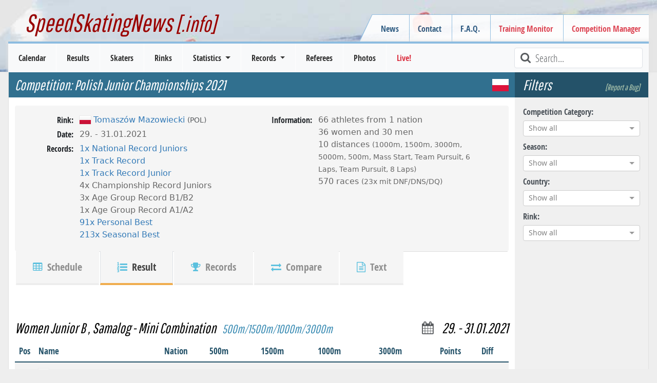

--- FILE ---
content_type: text/html; charset=utf-8
request_url: https://www.speedskatingnews.info/event/polish-junior-championships-14/result/435780
body_size: 22219
content:
<!DOCTYPE html><html lang="en" data-beasties-container><head>
		<meta charset="utf-8">
		<title>Result: Polish Junior Championships 2021 | POL | Mini Combination | Junior B | 29. - 31.01.2021 | Competition Data | SpeedSkatingNews</title>
		<base href="/">

		<meta http-equiv="Cache-Control" content="max-age=0, no-cache, must-revalidate, no-store">
		<meta http-equiv="Expires" content="0">
		<meta http-equiv="Pragma" content="no-cache">
		<meta name="robots" content="index,follow">
		<meta name="google-site-verification" content="Tn5JUBrUKUZWOPF_lJhWl7Zm8n-pM_Bcku4ghjSgUsA">

		<!--
		<meta http-equiv="Content-Security-Policy" content="default-src 'self'; script-src 'self'" />
		<meta http-equiv="X-Content-Security-Policy" content="default-src 'self'; script-src 'self'" />
		<meta http-equiv="X-WebKit-CSP" content="default-src 'self'; script-src 'self'" />
		 -->
		<meta name="author" content="L. Hagen (https://www.speedskatingnews.info)">
		<meta name="description" content="Distance result over Mini Combination(Junior B) of the Women at the 'Polish Junior Championships 2021' speed skating competition at 29. - 31.01.2021 in Arena Lodow (Tomaszów Mazowiecki/POL/Europe).The following records were skated 12x PB, 33x SB on this distance.">

		<meta name="theme-color" content="#360e6b">
		<meta name="mobile-web-app-capable" content="yes">
		<meta name="apple-mobile-web-app-capable" content="yes">
		<meta name="apple-mobile-web-app-status-bar-style" content="black">
		<meta name="viewport" content="width=device-width, initial-scale=0.9, user-scalable=no, shrink-to-fit=yes">
		<meta name="viewport" content="width=device-width, initial-scale=1">

		<link rel="manifest" href="manifest.webmanifest">

		<link rel="icon" type="image/x-icon" href="favicon.ico">
		<link rel="icon" href="assets/images/favicon.ico" type="image/x-icon">
		<link rel="shortcut icon" href="assets/images/favicon.ico" type="image/x-icon">
		<link rel="apple-touch-icon" href="assets/images/icons/icon-144x144.png">

		<link href="splashscreens/iphone5_splash.png" media="(device-width: 320px) and (device-height: 568px) and (-webkit-device-pixel-ratio: 2)" rel="apple-touch-startup-image">
		<link href="splashscreens/iphone6_splash.png" media="(device-width: 375px) and (device-height: 667px) and (-webkit-device-pixel-ratio: 2)" rel="apple-touch-startup-image">
		<link href="splashscreens/iphoneplus_splash.png" media="(device-width: 621px) and (device-height: 1104px) and (-webkit-device-pixel-ratio: 3)" rel="apple-touch-startup-image">
		<link href="splashscreens/iphonex_splash.png" media="(device-width: 375px) and (device-height: 812px) and (-webkit-device-pixel-ratio: 3)" rel="apple-touch-startup-image">
		<link href="splashscreens/iphonexr_splash.png" media="(device-width: 414px) and (device-height: 896px) and (-webkit-device-pixel-ratio: 2)" rel="apple-touch-startup-image">
		<link href="splashscreens/iphonexsmax_splash.png" media="(device-width: 414px) and (device-height: 896px) and (-webkit-device-pixel-ratio: 3)" rel="apple-touch-startup-image">
		<link href="splashscreens/ipad_splash.png" media="(device-width: 768px) and (device-height: 1024px) and (-webkit-device-pixel-ratio: 2)" rel="apple-touch-startup-image">
		<link href="splashscreens/ipadpro1_splash.png" media="(device-width: 834px) and (device-height: 1112px) and (-webkit-device-pixel-ratio: 2)" rel="apple-touch-startup-image">
		<link href="splashscreens/ipadpro3_splash.png" media="(device-width: 834px) and (device-height: 1194px) and (-webkit-device-pixel-ratio: 2)" rel="apple-touch-startup-image">
		<link href="splashscreens/ipadpro2_splash.png" media="(device-width: 1024px) and (device-height: 1366px) and (-webkit-device-pixel-ratio: 2)" rel="apple-touch-startup-image">

		<link rel="preconnect" href="https://cms.speedskatingnews.info">
		<link rel="dns-prefetch" href="https://cms.speedskatingnews.info">
		<link rel="preconnect" href="https://cdn.speedskatingnews.info">
		<link rel="dns-prefetch" href="https://cdn.speedskatingnews.info">
		<link rel="manifest" href="manifest.webmanifest">
		<meta name="theme-color" content="#1976d2">
	<link rel="stylesheet" href="https://cdn.speedskatingnews.info/styles-P2Q3GOTH.css"><meta property="fb:app_id" content="326884657404613"><meta property="og:type" content="article"><meta property="og:site_name" content="SpeedSkatingNews"><meta property="og:publisher" content="https://www.speedskatingnews.info"><meta property="og:url" content="https://www.speedskatingnews.info/event/polish-junior-championships-14/result/435780"><meta property="og:image" content="https://www.speedskatingnews.info/assets/images/result.jpg"><meta property="og:description" content="Distance result over Mini Combination(Junior B) of the Women at the 'Polish Junior Championships 2021' speed skating competition at 29. - 31.01.2021 in Arena Lodow (Tomaszów Mazowiecki/POL/Europe).The following records were skated 12x PB, 33x SB on this distance."><style ng-app-id="ng">[_nghost-ng-c2608066720]   *[_ngcontent-ng-c2608066720]{box-sizing:border-box}[_nghost-ng-c2608066720]   aside.right[_ngcontent-ng-c2608066720]{right:0;top:0;bottom:0}[_nghost-ng-c2608066720]   aside.left[_ngcontent-ng-c2608066720]{left:0;top:0;bottom:0}aside[_ngcontent-ng-c2608066720]{will-change:opacity;display:flex;flex-direction:column;align-items:stretch;position:fixed;width:auto;max-width:50%;background-color:#fff;z-index:2;box-shadow:-6px 3px 11px #0000003b;padding:0 16px;height:100vh}section[_ngcontent-ng-c2608066720]{overflow:auto;flex-grow:1}header[_ngcontent-ng-c2608066720]{font-size:20px;display:flex;flex-direction:row;justify-content:space-between;align-items:center;width:100%;height:64px;flex-shrink:0}header[_ngcontent-ng-c2608066720]   .aside-button-close[_ngcontent-ng-c2608066720]{width:20px;text-align:center;opacity:.8}header[_ngcontent-ng-c2608066720]   .aside-button-close[_ngcontent-ng-c2608066720]:hover{cursor:pointer;opacity:1}footer[_ngcontent-ng-c2608066720]{flex-shrink:0;border-top:1px solid #e5e5e5;display:flex;align-items:flex-start;padding:16px 0}footer[_ngcontent-ng-c2608066720]   button[_ngcontent-ng-c2608066720]{margin-right:6px}.left[_ngcontent-ng-c2608066720]   footer[_ngcontent-ng-c2608066720]{justify-content:flex-end}.right[_ngcontent-ng-c2608066720]   footer[_ngcontent-ng-c2608066720]{justify-content:flex-start}.left[_nghost-ng-c2608066720]   aside[_ngcontent-ng-c2608066720]{box-shadow:6px -1px 11px #0000003b}.left.footer[_nghost-ng-c2608066720]{justify-content:flex-end}</style><style ng-app-id="ng">.hidden[_ngcontent-ng-c4061264881]{visibility:hidden;opacity:0;transition:visibility 0s linear 1.3s,opacity 1.3s}.loader-overlay[_ngcontent-ng-c4061264881]{position:fixed;width:100%;z-index:500000;top:0}.loader[_ngcontent-ng-c4061264881]{height:2px;width:100%;position:relative;overflow:hidden;background-color:transparent}.loader[_ngcontent-ng-c4061264881]:before{display:block;position:fixed;top:0;content:"";left:-200px;width:200px;height:2px;background-color:#31708f;animation:_ngcontent-ng-c4061264881_loadingbar 2s linear infinite}@keyframes _ngcontent-ng-c4061264881_loadingbar{0%{left:-200px;width:30%}50%{width:30%}70%{width:70%}80%{left:50%}95%{left:120%}to{left:100%}}</style><meta property="og:url" content="https://www.speedskatingnews.info/event/polish-junior-championships-14/result/435780"><style ng-app-id="ng">[_nghost-ng-c3753864953]{display:flex;flex-direction:column}.horizontalClass[_nghost-ng-c3753864953]{flex-direction:row;display:flex;flex-wrap:wrap;margin-right:-15px;margin-left:-15px}ng-component[_ngcontent-ng-c3753864953]{display:block;margin-bottom:.5rem}</style><style ng-app-id="ng">@charset "UTF-8";.ng-select{position:relative;display:block;-webkit-box-sizing:border-box;-moz-box-sizing:border-box;box-sizing:border-box}.ng-select div,.ng-select input,.ng-select span{-webkit-box-sizing:border-box;-moz-box-sizing:border-box;box-sizing:border-box}.ng-select [hidden]{display:none}.ng-select.ng-select-searchable .ng-select-container .ng-value-container .ng-input{opacity:1}.ng-select.ng-select-opened .ng-select-container{z-index:1001}.ng-select.ng-select-disabled .ng-select-container .ng-value-container .ng-placeholder,.ng-select.ng-select-disabled .ng-select-container .ng-value-container .ng-value{-webkit-user-select:none;user-select:none;cursor:default}.ng-select.ng-select-disabled .ng-arrow-wrapper{cursor:default}.ng-select.ng-select-filtered .ng-placeholder{display:none}.ng-select .ng-select-container{cursor:default;display:flex;outline:none;overflow:hidden;position:relative;width:100%}.ng-select .ng-select-container .ng-value-container{display:flex;flex:1}.ng-select .ng-select-container .ng-value-container .ng-input{opacity:0}.ng-select .ng-select-container .ng-value-container .ng-input>input{box-sizing:content-box;background:none transparent;border:0 none;box-shadow:none;outline:none;padding:0;cursor:default;width:100%}.ng-select .ng-select-container .ng-value-container .ng-input>input::-ms-clear{display:none}.ng-select .ng-select-container .ng-value-container .ng-input>input[readonly]{-webkit-user-select:unset;user-select:unset;width:0;padding:0}.ng-select.ng-select-single.ng-select-filtered .ng-select-container .ng-value-container .ng-value{visibility:hidden}.ng-select.ng-select-single .ng-select-container .ng-value-container,.ng-select.ng-select-single .ng-select-container .ng-value-container .ng-value{white-space:nowrap;overflow:hidden;text-overflow:ellipsis}.ng-select.ng-select-single .ng-select-container .ng-value-container .ng-value .ng-value-icon{display:none}.ng-select.ng-select-single .ng-select-container .ng-value-container .ng-input{position:absolute;left:0;width:100%}.ng-select.ng-select-multiple.ng-select-disabled>.ng-select-container .ng-value-container .ng-value .ng-value-icon{display:none}.ng-select.ng-select-multiple .ng-select-container .ng-value-container{flex-wrap:wrap}.ng-select.ng-select-multiple .ng-select-container .ng-value-container .ng-placeholder{position:absolute}.ng-select.ng-select-multiple .ng-select-container .ng-value-container .ng-value{white-space:nowrap}.ng-select.ng-select-multiple .ng-select-container .ng-value-container .ng-value.ng-value-disabled .ng-value-icon{display:none}.ng-select.ng-select-multiple .ng-select-container .ng-value-container .ng-value .ng-value-icon{cursor:pointer}.ng-select.ng-select-multiple .ng-select-container .ng-value-container .ng-input{flex:1;z-index:2}.ng-select.ng-select-multiple .ng-select-container .ng-value-container .ng-placeholder{z-index:1}.ng-select .ng-clear-wrapper{cursor:pointer;position:relative;width:17px;-webkit-user-select:none;user-select:none}.ng-select .ng-clear-wrapper .ng-clear{display:inline-block;font-size:18px;line-height:1;pointer-events:none}.ng-select .ng-spinner-loader{border-radius:50%;width:17px;height:17px;margin-right:5px;font-size:10px;position:relative;text-indent:-9999em;border-top:2px solid rgba(66,66,66,.2);border-right:2px solid rgba(66,66,66,.2);border-bottom:2px solid rgba(66,66,66,.2);border-left:2px solid #424242;transform:translateZ(0);animation:load8 .8s infinite linear}.ng-select .ng-spinner-loader:after{border-radius:50%;width:17px;height:17px}@-webkit-keyframes load8{0%{-webkit-transform:rotate(0deg);transform:rotate(0)}to{-webkit-transform:rotate(360deg);transform:rotate(360deg)}}@keyframes load8{0%{-webkit-transform:rotate(0deg);transform:rotate(0)}to{-webkit-transform:rotate(360deg);transform:rotate(360deg)}}.ng-select .ng-arrow-wrapper{cursor:pointer;position:relative;text-align:center;-webkit-user-select:none;user-select:none}.ng-select .ng-arrow-wrapper .ng-arrow{pointer-events:none;display:inline-block;height:0;width:0;position:relative}.ng-dropdown-panel{box-sizing:border-box;position:absolute;opacity:0;width:100%;z-index:1050;-webkit-overflow-scrolling:touch}.ng-dropdown-panel .ng-dropdown-panel-items{display:block;height:auto;-webkit-box-sizing:border-box;-moz-box-sizing:border-box;box-sizing:border-box;max-height:240px;overflow-y:auto}.ng-dropdown-panel .ng-dropdown-panel-items .ng-optgroup{white-space:nowrap;overflow:hidden;text-overflow:ellipsis}.ng-dropdown-panel .ng-dropdown-panel-items .ng-option{box-sizing:border-box;cursor:pointer;display:block;white-space:nowrap;overflow:hidden;text-overflow:ellipsis}.ng-dropdown-panel .ng-dropdown-panel-items .ng-option .ng-option-label:empty:before{content:"\200b"}.ng-dropdown-panel .ng-dropdown-panel-items .ng-option .highlighted{font-weight:700;text-decoration:underline}.ng-dropdown-panel .ng-dropdown-panel-items .ng-option.disabled{cursor:default}.ng-dropdown-panel .scroll-host{overflow:hidden;overflow-y:auto;position:relative;display:block;-webkit-overflow-scrolling:touch}.ng-dropdown-panel .scrollable-content{top:0;left:0;width:100%;height:100%;position:absolute}.ng-dropdown-panel .total-padding{width:1px;opacity:0}.ng-visually-hidden{position:absolute!important;width:1px;height:1px;margin:-1px;padding:0;overflow:hidden;clip:rect(0 0 0 0);border:0;white-space:nowrap}
</style><style ng-app-id="ng">[_nghost-ng-c2011917976]{display:block}[_nghost-ng-c2011917976]   .table-single-result[_ngcontent-ng-c2011917976]{width:70%;margin:auto}[_nghost-ng-c2011917976]   .table-allround-result-2[_ngcontent-ng-c2011917976]{width:80%;margin:auto}[_nghost-ng-c2011917976]   .table-allround-result-3[_ngcontent-ng-c2011917976], [_nghost-ng-c2011917976]   .table-allround-result-4[_ngcontent-ng-c2011917976]{width:100%;margin:auto}@media (max-width: 1200px){.table-single-result[_ngcontent-ng-c2011917976], .table-allround-result-2[_ngcontent-ng-c2011917976]{width:100%!important}}</style><style ng-app-id="ng">h3[_ngcontent-ng-c3809036221]{background:initial;color:initial;padding:3rem 0 0rem;justify-content:space-between;flex-wrap:wrap}h3[_ngcontent-ng-c3809036221]   .distance-name[_ngcontent-ng-c3809036221]{font-size:smaller;align-self:flex-end;color:#3e8eb5;padding-left:.5rem}h3[_ngcontent-ng-c3809036221]   .distance-date[_ngcontent-ng-c3809036221]{display:flex}@media (max-width: 767px){h3[_ngcontent-ng-c3809036221]   .distance-date[_ngcontent-ng-c3809036221]{margin:0}}@media (max-width: 1200px){h3[_ngcontent-ng-c3809036221]{font-size:1.3rem;padding-top:1rem}}</style><style ng-app-id="ng">.table-container[_ngcontent-ng-c3688958125]{overflow:scroll}.sortable[_ngcontent-ng-c3688958125]{cursor:pointer}.sortable[_ngcontent-ng-c3688958125]:hover{color:#000}.sortable.sort-asc[_ngcontent-ng-c3688958125]   [_ngcontent-ng-c3688958125]:before, .sortable.sort-desc[_ngcontent-ng-c3688958125]   [_ngcontent-ng-c3688958125]:before{font-family:FontAwesome;color:#a478e8;margin-right:.25rem;font-size:small;position:relative;top:-1px}.sortable.sort-asc[_ngcontent-ng-c3688958125]   [_ngcontent-ng-c3688958125]:before{content:"\f0aa"}.sortable.sort-desc[_ngcontent-ng-c3688958125]   [_ngcontent-ng-c3688958125]:before{content:"\f0ab"}@media (max-width: 767px){.hide-xs[_ngcontent-ng-c3688958125]{display:none}}</style></head>
	<body class="ng-tns-0-3">
		<app-root ng-version="20.3.0" ng-server-context="ssr"><ssn-app-root><header><div><div class="container-fluid page-border d-none d-md-block div-header px-5"><h2><a routerlink="/" title="SpeedSkatingNews" href="/">SpeedSkatingNews<small> [.info]</small></a></h2><div class="navbar-secondary d-none d-md-block"><menu name="headerRight" class="navbar-nav"><ul class="menu ng-star-inserted"><!----><li class="menu-item ng-star-inserted"><!----><a class="undefined ng-star-inserted" href="/news"><!----> News </a><!----><!----><!----><!----></li><!----><!----><!----><!----><!----><!----><li class="menu-item ng-star-inserted"><!----><a class="undefined ng-star-inserted" href="/contact"><!----> Contact </a><!----><!----><!----><!----></li><!----><!----><!----><!----><li class="menu-item ng-star-inserted"><!----><a class="undefined ng-star-inserted" href="/faq"><!----> F.A.Q. </a><!----><!----><!----><!----></li><!----><!----><!----><!----><li class="menu-item ng-star-inserted"><a class="text-danger ng-star-inserted" href="//monitor.speedskatingnews.info" target="_blank"><!----> Training Monitor </a><!----><!----><!----><!----><!----></li><!----><!----><!----><!----><li class="menu-item ng-star-inserted"><a class="text-danger ng-star-inserted" href="//elementaltiming.com" target="_blank"><!----> Competition Manager </a><!----><!----><!----><!----><!----></li><!----><!----><!----><!----></ul><!----><!----><!----></menu></div></div><nav class="navbar navbar-expand-md navbar-light bg-light py-0"><div class="d-flex justify-content-between w-100 px-2 d-md-none navbar-expand-xs"><div class="d-flex align-items-center"><!----><button type="button" class="d-md-none navbar-toggler1 collapsed"><span class="icon-bar top-bar"></span><span class="icon-bar middle-bar"></span><span class="icon-bar bottom-bar mb-1"></span></button></div><a routerlink="/" class="navbar-brand" href="/">SpeedSkatingNews.info</a><div class="d-flex align-items-center collapsed"><button type="button" class="d-md-none navbar-toggle"><i class="fa fa-refresh fa-lg"></i></button><button type="button" class="d-md-none navbar-toggle ng-star-inserted"><i class="fa fa-filter fa-lg"></i></button><!----></div></div><div class="navbar-collapse collapse"><div class="row navbar-primary mx-3 d-flex justify-content-between"><menu name="mainmenu" class="mainmenu my-0 p-0"><ul class="menu ng-star-inserted"><!----><li class="menu-item ng-star-inserted"><!----><a class="undefined ng-star-inserted" href="/schedule"><!----> Calendar </a><!----><!----><!----><!----></li><!----><!----><!----><!----><li class="menu-item ng-star-inserted"><!----><a class="undefined ng-star-inserted" href="/results"><!----> Results </a><!----><!----><!----><!----></li><!----><!----><!----><!----><li class="menu-item ng-star-inserted"><!----><a class="undefined ng-star-inserted" href="/skaters"><!----> Skaters </a><!----><!----><!----><!----></li><!----><!----><!----><!----><li class="menu-item ng-star-inserted"><!----><a class="undefined ng-star-inserted" href="/rinks"><!----> Rinks </a><!----><!----><!----><!----></li><!----><!----><!----><!----><li class="menu-item ng-star-inserted"><!----><!----><a class="undefined dropdown-toggle ng-star-inserted"><!----> Statistics </a><!----><!----><ul class="drop-menu ng-star-inserted"><!----><li class="drop-menu-item ng-star-inserted"><!----><a class="undefined ng-star-inserted" href="/statistics/medal-table"><!----> Medal Table </a><!----><!----><!----></li><!----><!----><!----><li class="drop-menu-item ng-star-inserted"><!----><a class="undefined ng-star-inserted" href="/statistics/all-time-bests"><!----> World Standing / All-Time Bests </a><!----><!----><!----></li><!----><!----><!----><li class="drop-menu-item ng-star-inserted"><!----><a class="undefined ng-star-inserted" href="/statistics/nobility"><!----> Nobility Records </a><!----><!----><!----></li><!----><!----><!----><li class="drop-menu-item ng-star-inserted"><!----><a class="undefined ng-star-inserted" href="/statistics/world-cup-standings"><!----> World Cup Standings </a><!----><!----><!----></li><!----><!----><!----><li class="drop-menu-item ng-star-inserted"><!----><a class="undefined ng-star-inserted" href="/statistics/season-bests"><!----> Season Bests </a><!----><!----><!----></li><!----><!----><!----><li class="drop-menu-item ng-star-inserted"><!----><a class="undefined ng-star-inserted" href="/statistics/season-standing"><!----> Season Standings </a><!----><!----><!----></li><!----><!----><!----><li class="drop-menu-item ng-star-inserted"><!----><a class="undefined ng-star-inserted" href="/statistics/podiums"><!----> Top-3 Standing </a><!----><!----><!----></li><!----><!----><!----><li class="drop-menu-item ng-star-inserted"><!----><a class="undefined ng-star-inserted" href="/statistics/demographics"><!----> Demographics </a><!----><!----><!----></li><!----><!----><!----><li class="drop-menu-item ng-star-inserted"><!----><a class="undefined ng-star-inserted" href="/statistics/performance-trend"><!----> Performance Trend </a><!----><!----><!----></li><!----><!----><!----></ul><!----></li><!----><!----><!----><!----><li class="menu-item ng-star-inserted"><!----><!----><a class="undefined dropdown-toggle ng-star-inserted"><!----> Records </a><!----><!----><ul class="drop-menu ng-star-inserted"><!----><li class="drop-menu-item ng-star-inserted"><!----><a class="undefined ng-star-inserted" href="/records/important-records"><!----> Most important Records </a><!----><!----><!----></li><!----><!----><!----><li class="drop-menu-item ng-star-inserted"><!----><a class="undefined ng-star-inserted" href="/records/record-history"><!----> Record History </a><!----><!----><!----></li><!----><!----><!----><li class="drop-menu-item ng-star-inserted"><!----><a class="undefined ng-star-inserted" href="/records/country-records"><!----> Country Records </a><!----><!----><!----></li><!----><!----><!----><li class="drop-menu-item ng-star-inserted"><!----><a class="undefined ng-star-inserted" href="/records/country-record-history"><!----> Country Record History </a><!----><!----><!----></li><!----><!----><!----><li class="drop-menu-item ng-star-inserted"><!----><a class="undefined ng-star-inserted" href="/records/rink-records"><!----> Rink Records </a><!----><!----><!----></li><!----><!----><!----><li class="drop-menu-item ng-star-inserted"><!----><a class="undefined ng-star-inserted" href="/records/rink-record-history"><!----> Rink Record History </a><!----><!----><!----></li><!----><!----><!----><li class="drop-menu-item ng-star-inserted"><!----><a class="undefined ng-star-inserted" href="/records/championship-records"><!----> Championship Records </a><!----><!----><!----></li><!----><!----><!----><li class="drop-menu-item ng-star-inserted"><!----><a class="undefined ng-star-inserted" href="/records/championship-record-history"><!----> Championship Record History </a><!----><!----><!----></li><!----><!----><!----><li class="drop-menu-item ng-star-inserted"><!----><a class="undefined ng-star-inserted" href="/records/season-records"><!----> Records of Season </a><!----><!----><!----></li><!----><!----><!----><li class="drop-menu-item ng-star-inserted"><!----><a class="undefined ng-star-inserted" href="/records/interesting-records"><!----> Record Facts (Most of...) </a><!----><!----><!----></li><!----><!----><!----></ul><!----></li><!----><!----><!----><!----><li class="menu-item ng-star-inserted"><!----><a class="undefined ng-star-inserted" href="/referees"><!----> Referees </a><!----><!----><!----><!----></li><!----><!----><!----><!----><li class="menu-item ng-star-inserted"><!----><a class="undefined ng-star-inserted" href="/photos"><!----> Photos </a><!----><!----><!----><!----></li><!----><!----><!----><!----><li class="menu-item ng-star-inserted"><a class="text-danger ng-star-inserted" href="//live.speedskatingnews.info"><!----> Live! </a><!----><!----><!----><!----><!----></li><!----><!----><!----><!----></ul><!----><!----><!----></menu><div class="searchField ms-auto d-none d-lg-block"><i class="fa fa-lg fa-search fa-fw text-muted"></i><input type="text" placeholder="Search..." title="Type text to search here" class="form-control form-control-sm"></div><div class="d-none d-md-block d-lg-none ms-auto m-2 ng-star-inserted"><button type="button" class="btn fw-bold text-muted collapsed"><i class="fa fa-filter fa-lg"></i> Filter </button></div><!----></div></div></nav></div></header><aside><ngx-aside position="left" class="p-0 ng-tns-c2608066720-0" _nghost-ng-c2608066720><!----></ngx-aside><!----></aside><aside><ngx-aside position="right" class="p-0 ng-tns-c2608066720-1" _nghost-ng-c2608066720><!----></ngx-aside><!----></aside><section><div id="page"><div id="page-wrapper"><router-outlet></router-outlet><event class="ng-tns-c2387566678-2 ng-star-inserted"><!----><div class="container-fluid ng-tns-c2387566678-2"><div class="row ng-tns-c2387566678-2"><aside class="sidebar-options order-2 ng-tns-c2387566678-2"><h3 class="d-flex justify-content-between ng-tns-c2387566678-2 ng-star-inserted"> Filters <a class="smalllink ng-tns-c2387566678-2 ng-star-inserted">[Report a Bug]</a><!----></h3><sidebar-options url="/results" _nghost-ng-c3753864953 class="ng-tns-c2387566678-2 ng-star-inserted"><div _ngcontent-ng-c3753864953></div><ng-component class="col-12 ng-star-inserted"><label for="competitiontype">Competition Category:</label><ng-select name="competitiontype" bindlabel="lang" bindvalue="kurz" groupby="category" class="ng-select ng-select-single ng-select-searchable ng-select-clearable ng-untouched ng-pristine ng-valid ng-star-inserted"><div class="ng-select-container"><div class="ng-value-container"><!----><div class="ng-placeholder ng-star-inserted">Show all</div><!----><!----><!----><!----><div class="ng-input"><input aria-autocomplete="list" role="combobox" type="text" autocorrect="off" autocapitalize="off" autocomplete="off" value aria-expanded="false"></div></div><!----><!----><span class="ng-arrow-wrapper"><span class="ng-arrow"></span></span></div><!----><div aria-atomic="true" aria-live="polite" role="status" class="ng-visually-hidden"><!----></div></ng-select><!----><!----><!----></ng-component><ng-component class="col-12 ng-star-inserted"><label for="season">Season:</label><ng-select name="season" bindvalue="season" class="ng-select ng-select-single ng-select-searchable ng-select-clearable ng-untouched ng-pristine ng-valid ng-star-inserted"><div class="ng-select-container"><div class="ng-value-container"><!----><div class="ng-placeholder ng-star-inserted">Show all</div><!----><!----><!----><!----><div class="ng-input"><input aria-autocomplete="list" role="combobox" type="text" autocorrect="off" autocapitalize="off" autocomplete="off" value aria-expanded="false"></div></div><!----><!----><span class="ng-arrow-wrapper"><span class="ng-arrow"></span></span></div><!----><div aria-atomic="true" aria-live="polite" role="status" class="ng-visually-hidden"><!----></div></ng-select><!----><!----><!----></ng-component><ng-component class="col-12 ng-star-inserted"><label for="country">Country:</label><ng-select name="country" bindvalue="kurz" bindlabel="name" groupby="continent" class="ng-select ng-select-single ng-select-searchable ng-select-clearable ng-untouched ng-pristine ng-valid ng-star-inserted"><div class="ng-select-container"><div class="ng-value-container"><!----><div class="ng-placeholder ng-star-inserted">Show all</div><!----><!----><!----><!----><div class="ng-input"><input aria-autocomplete="list" role="combobox" type="text" autocorrect="off" autocapitalize="off" autocomplete="off" value aria-expanded="false"></div></div><!----><!----><span class="ng-arrow-wrapper"><span class="ng-arrow"></span></span></div><!----><div aria-atomic="true" aria-live="polite" role="status" class="ng-visually-hidden"><!----></div></ng-select><!----><!----><!----></ng-component><ng-component class="col-12 ng-star-inserted"><label for="rink">Rink:</label><ng-select name="rink" bindvalue="kurz" bindlabel="name" class="ng-select ng-select-single ng-select-searchable ng-select-clearable ng-untouched ng-pristine ng-valid ng-star-inserted"><div class="ng-select-container"><div class="ng-value-container"><!----><div class="ng-placeholder ng-star-inserted">Show all</div><!----><!----><!----><!----><div class="ng-input"><input aria-autocomplete="list" role="combobox" type="text" autocorrect="off" autocapitalize="off" autocomplete="off" value aria-expanded="false"></div></div><!----><!----><span class="ng-arrow-wrapper"><span class="ng-arrow"></span></span></div><!----><div aria-atomic="true" aria-live="polite" role="status" class="ng-visually-hidden"> function r(){if(Un(n),n.value===kc){let o=null;throw new m(-950,o)}return n.value} <!----></div></ng-select><!----><!----><!----></ng-component><!----><!----><!----><div _ngcontent-ng-c3753864953 style="display: none;" aria-hidden="true" class="collapse"><div _ngcontent-ng-c3753864953 class="d-flex flex-column"><div _ngcontent-ng-c3753864953></div><!----></div></div><!----></sidebar-options><!----><!----></aside><div class="page-content col order-1 ng-tns-c2387566678-2"><ssn-title prefix="Competition: " default="..." class="ng-tns-c2387566678-2"><h1><span class="pe-3"> Competition:  Polish Junior Championships 2021 </span><span class="info ng-star-inserted" style="opacity: 1;">  <span class="flag flag-ioc-pol ms-3 ng-star-inserted"></span><!----><!----><!----><!----></span><!----></h1></ssn-title><!----><!----><event-header class="ng-tns-c2387566678-2 ng-star-inserted"><div class="profile"><div class="col-12 col-sm-6 px-0"><dl class="row"><!----><dt>Rink:</dt><dd><rinkname><span class="flag flag-border flag-ioc-pol ng-star-inserted"></span><!----><!----><a href="/rink/POLA" class="ng-star-inserted"><!----><span class="ng-star-inserted"> Tomaszów Mazowiecki </span><!----><span class="small text-muted ng-star-inserted"> (POL) </span><!----><!----><!----></a><!----><!----><!----></rinkname></dd><dt>Date:</dt><dd> 29. - 31.01.2021 </dd><!----><dt>Records:</dt><dd><ul class="list-inline"><li class="ng-star-inserted"><a href="/records/country-records?agegroup=junior" class="ng-star-inserted"> 1x National Record Juniors </a><!----><!----></li><li class="ng-star-inserted"><a href="/rink/POLA" class="ng-star-inserted"> 1x Track Record </a><!----><!----></li><li class="ng-star-inserted"><a href="/rink/POLA" class="ng-star-inserted"> 1x Track Record Junior </a><!----><!----></li><li class="ng-star-inserted"><!----><span class="ng-star-inserted"> 4x Championship Record Juniors </span><!----></li><li class="ng-star-inserted"><!----><span class="ng-star-inserted"> 3x Age Group Record B1/B2 </span><!----></li><li class="ng-star-inserted"><!----><span class="ng-star-inserted"> 1x Age Group Record A1/A2 </span><!----></li><li class="ng-star-inserted"><a href="/statistics/season-bests" class="ng-star-inserted"> 91x Personal Best </a><!----><!----></li><li class="ng-star-inserted"><a href="/statistics/season-bests" class="ng-star-inserted"> 213x Seasonal Best </a><!----><!----></li><!----></ul></dd></dl></div><div class="col-12 col-sm-6 px-0 ng-star-inserted"><dl class="row"><dt>Information:</dt><dd><ul class="list-unstyled"><li class="ng-star-inserted"> 66 athletes from 1 nation </li><!----><li class="ng-star-inserted"> 36 women <!----><!----> and <!----><!----> 30 men <!----><!----></li><!----><li class="ng-star-inserted"> 10 distances <span class="small"> (1000m, 1500m, 3000m, 5000m, 500m, Mass Start, Team Pursuit,  6 Laps, Team Pursuit,  8 Laps) </span></li><!----><!----><!----><li class="ng-star-inserted"> 570 races <small class="small ng-star-inserted"> (23x mit DNF/DNS/DQ) </small><!----></li><!----></ul></dd></dl></div><!----></div><div id="scrollAnchor"><ul class="nav nav-tabs nav-tabs-bottom nav-tabs-profile"><li class="active"><a class="nav-link" href="/event/polish-junior-championships-14"><i aria-hidden="true" class="fa fa-table text-info hidden-xs"></i> Schedule </a></li><li class="ng-star-inserted"><a class="nav-link active" href="/event/polish-junior-championships-14/result/435780"><i aria-hidden="true" class="fa fa-list-ol text-info hidden-xs"></i> Result </a></li><!----><!----><li><a class="nav-link" href="/event/polish-junior-championships-14/result/435780/records"><i aria-hidden="true" class="fa fa-trophy text-info hidden-xs"></i> Records </a></li><li class="ng-star-inserted"><a class="nav-link" href="/event/polish-junior-championships-14/result/435780/comparision"><i aria-hidden="true" class="fa fa-exchange text-info hidden-xs"></i> Compare </a></li><!----><li><a class="nav-link" href="/event/polish-junior-championships-14/result/435780/text"><i aria-hidden="true" class="fa fa-file-text-o text-info hidden-xs"></i> Text </a></li></ul></div></event-header><!----><!----><router-outlet class="ng-tns-c2387566678-2 ng-star-inserted"></router-outlet><event-result _nghost-ng-c2011917976 class="ng-star-inserted"><div _ngcontent-ng-c2011917976 class="table-allround-result-4 ng-star-inserted"><result-header _ngcontent-ng-c2011917976 _nghost-ng-c3809036221><h3 _ngcontent-ng-c3809036221><div _ngcontent-ng-c3809036221 class="ng-star-inserted"> Women Junior B  , Samalog <!----><!----> - Mini Combination <span _ngcontent-ng-c3809036221 class="distance-name">500m/1500m/1000m/3000m</span></div><span _ngcontent-ng-c3809036221 class="distance-date ng-star-inserted"><i _ngcontent-ng-c3809036221 class="fa fa-calendar me-3 small align-middle text-muted"></i> 29. - 31.01.2021 </span><!----><!----></h3></result-header><ssn-table _ngcontent-ng-c2011917976 _nghost-ng-c3688958125 class="ng-star-inserted"><!----><!----><div _ngcontent-ng-c3688958125 class="table-container ng-star-inserted"><!----><table _ngcontent-ng-c3688958125 class="table table-allround-result-4 noselect ng-star-inserted"><!----><thead _ngcontent-ng-c3688958125 class="ng-star-inserted"><tr _ngcontent-ng-c3688958125><th _ngcontent-ng-c3688958125 data-order="desc" class="text-center fw-bold sortable ng-star-inserted"><span _ngcontent-ng-c3688958125 class="ng-star-inserted">Pos</span><!----><!----></th><th _ngcontent-ng-c3688958125 data-order="desc" class="fw-bold sortable ng-star-inserted"><span _ngcontent-ng-c3688958125 class="ng-star-inserted">Name</span><!----><!----></th><th _ngcontent-ng-c3688958125 data-order="desc" class="text-center fw-bold sortable ng-star-inserted"><span _ngcontent-ng-c3688958125 class="ng-star-inserted">Nation</span><!----><!----></th><th _ngcontent-ng-c3688958125 data-order="desc" colspan="3" class="text-center fw-bold sortable ng-star-inserted"><span _ngcontent-ng-c3688958125 class="ng-star-inserted">500m</span><!----><!----></th><th _ngcontent-ng-c3688958125 data-order="desc" colspan="3" class="text-center fw-bold sortable ng-star-inserted"><span _ngcontent-ng-c3688958125 class="ng-star-inserted">1500m</span><!----><!----></th><th _ngcontent-ng-c3688958125 data-order="desc" colspan="3" class="text-center fw-bold sortable ng-star-inserted"><span _ngcontent-ng-c3688958125 class="ng-star-inserted">1000m</span><!----><!----></th><th _ngcontent-ng-c3688958125 data-order="desc" colspan="3" class="text-center fw-bold sortable ng-star-inserted"><span _ngcontent-ng-c3688958125 class="ng-star-inserted">3000m</span><!----><!----></th><th _ngcontent-ng-c3688958125 data-order="desc" colspan="1" class="text-end fw-bold sortable ng-star-inserted"><span _ngcontent-ng-c3688958125 class="ng-star-inserted">Points</span><!----><!----></th><th _ngcontent-ng-c3688958125 data-order="desc" colspan="1" class="fw-bold sortable ng-star-inserted"><span _ngcontent-ng-c3688958125 class="ng-star-inserted"></span><!----><!----></th><th _ngcontent-ng-c3688958125 data-order="desc" colspan="1" class="fw-bold sortable ng-star-inserted"><span _ngcontent-ng-c3688958125 class="ng-star-inserted">Diff</span><!----><!----></th><!----></tr></thead><!----><tbody _ngcontent-ng-c3688958125 class="ng-star-inserted"><tr _ngcontent-ng-c3688958125 class="ng-star-inserted"><td _ngcontent-ng-c3688958125 class="text-center ng-star-inserted"><!----><!----><!----><!----><!----><!----><!----><!----><!----><!----><!----><!----><!----><!----><!----><span _ngcontent-ng-c3688958125 class="ng-star-inserted"><span _ngcontent-ng-c3688958125 class="ng-star-inserted">1</span><!----><!----></span><!----><!----></td><td _ngcontent-ng-c3688958125 class="ng-star-inserted"><!----><!----><skatername _ngcontent-ng-c3688958125 class="d-block ng-star-inserted"><span class="flag flag-border flag-ioc-pol me-1 ng-star-inserted" title="POL"></span><!----><!----><a href="/skater/liwia-kubin" class="ng-star-inserted"> Liwia Kubin <span class="me-2 small text-muted ng-star-inserted"> (B1) </span><!----></a><!----><!----><!----></skatername><!----><!----><!----><!----><!----><!----><!----><!----><!----><!----><!----><!----><!----><!----><!----><!----><!----><!----></td><td _ngcontent-ng-c3688958125 class="text-center ng-star-inserted"><!----><!----><!----><!----><!----><!----><!----><!----><!----><!----><!----><!----><!----><!----><!----><span _ngcontent-ng-c3688958125 class="ng-star-inserted"><span _ngcontent-ng-c3688958125 class="ng-star-inserted">POL</span><!----><!----></span><!----><!----></td><td _ngcontent-ng-c3688958125 class="col-time ng-star-inserted"><!----><!----><!----><!----><!----> 42.13 <!----><!----><!----><!----><!----><!----><!----><!----><!----><!----><!----><!----><!----></td><td _ngcontent-ng-c3688958125 class="col-single-allround-rank ng-star-inserted"><!----><!----><!----><!----><!----><!----><span _ngcontent-ng-c3688958125 class="cell-value ng-star-inserted"> (2) </span><!----><!----><!----><!----><!----><!----><!----><!----><!----><!----><!----><!----><!----></td><td _ngcontent-ng-c3688958125 class="col-single-allround-records ng-star-inserted"><!----><!----><!----><!----><!----><!----><!----><!----><!----><!----><!----><!----><span _ngcontent-ng-c3688958125 class="cell-value ng-star-inserted">  </span><!----><!----><!----><!----><!----><!----></td><td _ngcontent-ng-c3688958125 class="col-time ng-star-inserted"><!----><!----><!----><!----><!----> 2:07.63 <!----><!----><!----><!----><!----><!----><!----><!----><!----><!----><!----><!----><!----></td><td _ngcontent-ng-c3688958125 class="col-single-allround-rank ng-star-inserted"><!----><!----><!----><!----><!----><!----><span _ngcontent-ng-c3688958125 class="cell-value ng-star-inserted"> (1) </span><!----><!----><!----><!----><!----><!----><!----><!----><!----><!----><!----><!----><!----></td><td _ngcontent-ng-c3688958125 class="col-single-allround-records ng-star-inserted"><!----><!----><!----><!----><!----><!----><!----><!----><!----><!----><!----><!----><span _ngcontent-ng-c3688958125 class="cell-value ng-star-inserted">  </span><!----><!----><!----><!----><!----><!----></td><td _ngcontent-ng-c3688958125 class="col-time ng-star-inserted"><!----><!----><!----><!----><!----> 1:22.92 <!----><!----><!----><!----><!----><!----><!----><!----><!----><!----><!----><!----><!----></td><td _ngcontent-ng-c3688958125 class="col-single-allround-rank ng-star-inserted"><!----><!----><!----><!----><!----><!----><span _ngcontent-ng-c3688958125 class="cell-value ng-star-inserted"> (2) </span><!----><!----><!----><!----><!----><!----><!----><!----><!----><!----><!----><!----><!----></td><td _ngcontent-ng-c3688958125 class="col-single-allround-records ng-star-inserted"><!----><!----><!----><!----><!----><!----><!----><!----><!----><!----><!----><!----><span _ngcontent-ng-c3688958125 class="cell-value ng-star-inserted"> SB </span><!----><!----><!----><!----><!----><!----></td><td _ngcontent-ng-c3688958125 class="col-time ng-star-inserted"><!----><!----><!----><!----><!----> 4:30.43 <!----><!----><!----><!----><!----><!----><!----><!----><!----><!----><!----><!----><!----></td><td _ngcontent-ng-c3688958125 class="col-single-allround-rank ng-star-inserted"><!----><!----><!----><!----><!----><!----><span _ngcontent-ng-c3688958125 class="cell-value ng-star-inserted"> (1) </span><!----><!----><!----><!----><!----><!----><!----><!----><!----><!----><!----><!----><!----></td><td _ngcontent-ng-c3688958125 class="col-single-allround-records ng-star-inserted"><!----><!----><!----><!----><!----><!----><!----><!----><!----><!----><!----><!----><span _ngcontent-ng-c3688958125 class="cell-value ng-star-inserted">  </span><!----><!----><!----><!----><!----><!----></td><td _ngcontent-ng-c3688958125 class="col-timepoints ng-star-inserted"><!----><!----><!----><!----><!----><!----><!----> 171.204 <!----><!----><!----><!----><!----><!----><!----><!----><!----><!----><!----></td><td _ngcontent-ng-c3688958125 class="col-records ng-star-inserted"><!----><!----><!----><!----><!----><!----><!----><!----><!----><!----><!----><!----><span _ngcontent-ng-c3688958125 class="cell-value ng-star-inserted"> PB </span><!----><!----><!----><!----><!----><!----></td><td _ngcontent-ng-c3688958125 class="col-diff ng-star-inserted"><!----><!----><!----><!----><!----><!----><!----><!----><!----><!----><span _ngcontent-ng-c3688958125 class="cell-value ng-star-inserted"> - </span><!----><!----><!----><!----><!----><!----><!----><!----></td><!----></tr><tr _ngcontent-ng-c3688958125 class="ng-star-inserted"><td _ngcontent-ng-c3688958125 class="text-center ng-star-inserted"><!----><!----><!----><!----><!----><!----><!----><!----><!----><!----><!----><!----><!----><!----><!----><span _ngcontent-ng-c3688958125 class="ng-star-inserted"><span _ngcontent-ng-c3688958125 class="ng-star-inserted">2</span><!----><!----></span><!----><!----></td><td _ngcontent-ng-c3688958125 class="ng-star-inserted"><!----><!----><skatername _ngcontent-ng-c3688958125 class="d-block ng-star-inserted"><span class="flag flag-border flag-ioc-pol me-1 ng-star-inserted" title="POL"></span><!----><!----><a href="/skater/magdalena-smedzik" class="ng-star-inserted"> Magdalena Smędzik <span class="me-2 small text-muted ng-star-inserted"> (B2) </span><!----></a><!----><!----><!----></skatername><!----><!----><!----><!----><!----><!----><!----><!----><!----><!----><!----><!----><!----><!----><!----><!----><!----><!----></td><td _ngcontent-ng-c3688958125 class="text-center ng-star-inserted"><!----><!----><!----><!----><!----><!----><!----><!----><!----><!----><!----><!----><!----><!----><!----><span _ngcontent-ng-c3688958125 class="ng-star-inserted"><span _ngcontent-ng-c3688958125 class="ng-star-inserted">POL</span><!----><!----></span><!----><!----></td><td _ngcontent-ng-c3688958125 class="col-time ng-star-inserted"><!----><!----><!----><!----><!----> 41.39 <!----><!----><!----><!----><!----><!----><!----><!----><!----><!----><!----><!----><!----></td><td _ngcontent-ng-c3688958125 class="col-single-allround-rank ng-star-inserted"><!----><!----><!----><!----><!----><!----><span _ngcontent-ng-c3688958125 class="cell-value ng-star-inserted"> (1) </span><!----><!----><!----><!----><!----><!----><!----><!----><!----><!----><!----><!----><!----></td><td _ngcontent-ng-c3688958125 class="col-single-allround-records ng-star-inserted"><!----><!----><!----><!----><!----><!----><!----><!----><!----><!----><!----><!----><span _ngcontent-ng-c3688958125 class="cell-value ng-star-inserted">  </span><!----><!----><!----><!----><!----><!----></td><td _ngcontent-ng-c3688958125 class="col-time ng-star-inserted"><!----><!----><!----><!----><!----> 2:11.58 <!----><!----><!----><!----><!----><!----><!----><!----><!----><!----><!----><!----><!----></td><td _ngcontent-ng-c3688958125 class="col-single-allround-rank ng-star-inserted"><!----><!----><!----><!----><!----><!----><span _ngcontent-ng-c3688958125 class="cell-value ng-star-inserted"> (2) </span><!----><!----><!----><!----><!----><!----><!----><!----><!----><!----><!----><!----><!----></td><td _ngcontent-ng-c3688958125 class="col-single-allround-records ng-star-inserted"><!----><!----><!----><!----><!----><!----><!----><!----><!----><!----><!----><!----><span _ngcontent-ng-c3688958125 class="cell-value ng-star-inserted">  </span><!----><!----><!----><!----><!----><!----></td><td _ngcontent-ng-c3688958125 class="col-time ng-star-inserted"><!----><!----><!----><!----><!----> 1:22.80 <!----><!----><!----><!----><!----><!----><!----><!----><!----><!----><!----><!----><!----></td><td _ngcontent-ng-c3688958125 class="col-single-allround-rank ng-star-inserted"><!----><!----><!----><!----><!----><!----><span _ngcontent-ng-c3688958125 class="cell-value ng-star-inserted"> (1) </span><!----><!----><!----><!----><!----><!----><!----><!----><!----><!----><!----><!----><!----></td><td _ngcontent-ng-c3688958125 class="col-single-allround-records ng-star-inserted"><!----><!----><!----><!----><!----><!----><!----><!----><!----><!----><!----><!----><span _ngcontent-ng-c3688958125 class="cell-value ng-star-inserted"> SB </span><!----><!----><!----><!----><!----><!----></td><td _ngcontent-ng-c3688958125 class="col-time ng-star-inserted"><!----><!----><!----><!----><!----> 4:45.91 <!----><!----><!----><!----><!----><!----><!----><!----><!----><!----><!----><!----><!----></td><td _ngcontent-ng-c3688958125 class="col-single-allround-rank ng-star-inserted"><!----><!----><!----><!----><!----><!----><span _ngcontent-ng-c3688958125 class="cell-value ng-star-inserted"> (2) </span><!----><!----><!----><!----><!----><!----><!----><!----><!----><!----><!----><!----><!----></td><td _ngcontent-ng-c3688958125 class="col-single-allround-records ng-star-inserted"><!----><!----><!----><!----><!----><!----><!----><!----><!----><!----><!----><!----><span _ngcontent-ng-c3688958125 class="cell-value ng-star-inserted"> SB </span><!----><!----><!----><!----><!----><!----></td><td _ngcontent-ng-c3688958125 class="col-timepoints ng-star-inserted"><!----><!----><!----><!----><!----><!----><!----> 174.301 <!----><!----><!----><!----><!----><!----><!----><!----><!----><!----><!----></td><td _ngcontent-ng-c3688958125 class="col-records ng-star-inserted"><!----><!----><!----><!----><!----><!----><!----><!----><!----><!----><!----><!----><span _ngcontent-ng-c3688958125 class="cell-value ng-star-inserted"> PB </span><!----><!----><!----><!----><!----><!----></td><td _ngcontent-ng-c3688958125 class="col-diff ng-star-inserted"><!----><!----><!----><!----><!----><!----><!----><!----><!----><!----><span _ngcontent-ng-c3688958125 class="cell-value ng-star-inserted"> +3.097 </span><!----><!----><!----><!----><!----><!----><!----><!----></td><!----></tr><tr _ngcontent-ng-c3688958125 class="ng-star-inserted"><td _ngcontent-ng-c3688958125 class="text-center ng-star-inserted"><!----><!----><!----><!----><!----><!----><!----><!----><!----><!----><!----><!----><!----><!----><!----><span _ngcontent-ng-c3688958125 class="ng-star-inserted"><span _ngcontent-ng-c3688958125 class="ng-star-inserted">3</span><!----><!----></span><!----><!----></td><td _ngcontent-ng-c3688958125 class="ng-star-inserted"><!----><!----><skatername _ngcontent-ng-c3688958125 class="d-block ng-star-inserted"><span class="flag flag-border flag-ioc-pol me-1 ng-star-inserted" title="POL"></span><!----><!----><a href="/skater/adrianna-kluk" class="ng-star-inserted"> Adrianna Kluk <span class="me-2 small text-muted ng-star-inserted"> (B2) </span><!----></a><!----><!----><!----></skatername><!----><!----><!----><!----><!----><!----><!----><!----><!----><!----><!----><!----><!----><!----><!----><!----><!----><!----></td><td _ngcontent-ng-c3688958125 class="text-center ng-star-inserted"><!----><!----><!----><!----><!----><!----><!----><!----><!----><!----><!----><!----><!----><!----><!----><span _ngcontent-ng-c3688958125 class="ng-star-inserted"><span _ngcontent-ng-c3688958125 class="ng-star-inserted">POL</span><!----><!----></span><!----><!----></td><td _ngcontent-ng-c3688958125 class="col-time ng-star-inserted"><!----><!----><!----><!----><!----> 42.59 <!----><!----><!----><!----><!----><!----><!----><!----><!----><!----><!----><!----><!----></td><td _ngcontent-ng-c3688958125 class="col-single-allround-rank ng-star-inserted"><!----><!----><!----><!----><!----><!----><span _ngcontent-ng-c3688958125 class="cell-value ng-star-inserted"> (3) </span><!----><!----><!----><!----><!----><!----><!----><!----><!----><!----><!----><!----><!----></td><td _ngcontent-ng-c3688958125 class="col-single-allround-records ng-star-inserted"><!----><!----><!----><!----><!----><!----><!----><!----><!----><!----><!----><!----><span _ngcontent-ng-c3688958125 class="cell-value ng-star-inserted">  </span><!----><!----><!----><!----><!----><!----></td><td _ngcontent-ng-c3688958125 class="col-time ng-star-inserted"><!----><!----><!----><!----><!----> 2:14.22 <!----><!----><!----><!----><!----><!----><!----><!----><!----><!----><!----><!----><!----></td><td _ngcontent-ng-c3688958125 class="col-single-allround-rank ng-star-inserted"><!----><!----><!----><!----><!----><!----><span _ngcontent-ng-c3688958125 class="cell-value ng-star-inserted"> (3) </span><!----><!----><!----><!----><!----><!----><!----><!----><!----><!----><!----><!----><!----></td><td _ngcontent-ng-c3688958125 class="col-single-allround-records ng-star-inserted"><!----><!----><!----><!----><!----><!----><!----><!----><!----><!----><!----><!----><span _ngcontent-ng-c3688958125 class="cell-value ng-star-inserted">  </span><!----><!----><!----><!----><!----><!----></td><td _ngcontent-ng-c3688958125 class="col-time ng-star-inserted"><!----><!----><!----><!----><!----> 1:25.64 <!----><!----><!----><!----><!----><!----><!----><!----><!----><!----><!----><!----><!----></td><td _ngcontent-ng-c3688958125 class="col-single-allround-rank ng-star-inserted"><!----><!----><!----><!----><!----><!----><span _ngcontent-ng-c3688958125 class="cell-value ng-star-inserted"> (3) </span><!----><!----><!----><!----><!----><!----><!----><!----><!----><!----><!----><!----><!----></td><td _ngcontent-ng-c3688958125 class="col-single-allround-records ng-star-inserted"><!----><!----><!----><!----><!----><!----><!----><!----><!----><!----><!----><!----><span _ngcontent-ng-c3688958125 class="cell-value ng-star-inserted"> SB </span><!----><!----><!----><!----><!----><!----></td><td _ngcontent-ng-c3688958125 class="col-time ng-star-inserted"><!----><!----><!----><!----><!----> 4:51.08 <!----><!----><!----><!----><!----><!----><!----><!----><!----><!----><!----><!----><!----></td><td _ngcontent-ng-c3688958125 class="col-single-allround-rank ng-star-inserted"><!----><!----><!----><!----><!----><!----><span _ngcontent-ng-c3688958125 class="cell-value ng-star-inserted"> (3) </span><!----><!----><!----><!----><!----><!----><!----><!----><!----><!----><!----><!----><!----></td><td _ngcontent-ng-c3688958125 class="col-single-allround-records ng-star-inserted"><!----><!----><!----><!----><!----><!----><!----><!----><!----><!----><!----><!----><span _ngcontent-ng-c3688958125 class="cell-value ng-star-inserted"> PB </span><!----><!----><!----><!----><!----><!----></td><td _ngcontent-ng-c3688958125 class="col-timepoints ng-star-inserted"><!----><!----><!----><!----><!----><!----><!----> 178.663 <!----><!----><!----><!----><!----><!----><!----><!----><!----><!----><!----></td><td _ngcontent-ng-c3688958125 class="col-records ng-star-inserted"><!----><!----><!----><!----><!----><!----><!----><!----><!----><!----><!----><!----><span _ngcontent-ng-c3688958125 class="cell-value ng-star-inserted"> PB </span><!----><!----><!----><!----><!----><!----></td><td _ngcontent-ng-c3688958125 class="col-diff ng-star-inserted"><!----><!----><!----><!----><!----><!----><!----><!----><!----><!----><span _ngcontent-ng-c3688958125 class="cell-value ng-star-inserted"> +7.459 </span><!----><!----><!----><!----><!----><!----><!----><!----></td><!----></tr><tr _ngcontent-ng-c3688958125 class="ng-star-inserted"><td _ngcontent-ng-c3688958125 class="text-center ng-star-inserted"><!----><!----><!----><!----><!----><!----><!----><!----><!----><!----><!----><!----><!----><!----><!----><span _ngcontent-ng-c3688958125 class="ng-star-inserted"><span _ngcontent-ng-c3688958125 class="ng-star-inserted">4</span><!----><!----></span><!----><!----></td><td _ngcontent-ng-c3688958125 class="ng-star-inserted"><!----><!----><skatername _ngcontent-ng-c3688958125 class="d-block ng-star-inserted"><span class="flag flag-border flag-ioc-pol me-1 ng-star-inserted" title="POL"></span><!----><!----><a href="/skater/alicja-jasztal" class="ng-star-inserted"> Alicja Jasztal <span class="me-2 small text-muted ng-star-inserted"> (B2) </span><!----></a><!----><!----><!----></skatername><!----><!----><!----><!----><!----><!----><!----><!----><!----><!----><!----><!----><!----><!----><!----><!----><!----><!----></td><td _ngcontent-ng-c3688958125 class="text-center ng-star-inserted"><!----><!----><!----><!----><!----><!----><!----><!----><!----><!----><!----><!----><!----><!----><!----><span _ngcontent-ng-c3688958125 class="ng-star-inserted"><span _ngcontent-ng-c3688958125 class="ng-star-inserted">POL</span><!----><!----></span><!----><!----></td><td _ngcontent-ng-c3688958125 class="col-time ng-star-inserted"><!----><!----><!----><!----><!----> 43.28 <!----><!----><!----><!----><!----><!----><!----><!----><!----><!----><!----><!----><!----></td><td _ngcontent-ng-c3688958125 class="col-single-allround-rank ng-star-inserted"><!----><!----><!----><!----><!----><!----><span _ngcontent-ng-c3688958125 class="cell-value ng-star-inserted"> (4) </span><!----><!----><!----><!----><!----><!----><!----><!----><!----><!----><!----><!----><!----></td><td _ngcontent-ng-c3688958125 class="col-single-allround-records ng-star-inserted"><!----><!----><!----><!----><!----><!----><!----><!----><!----><!----><!----><!----><span _ngcontent-ng-c3688958125 class="cell-value ng-star-inserted">  </span><!----><!----><!----><!----><!----><!----></td><td _ngcontent-ng-c3688958125 class="col-time ng-star-inserted"><!----><!----><!----><!----><!----> 2:20.89 <!----><!----><!----><!----><!----><!----><!----><!----><!----><!----><!----><!----><!----></td><td _ngcontent-ng-c3688958125 class="col-single-allround-rank ng-star-inserted"><!----><!----><!----><!----><!----><!----><span _ngcontent-ng-c3688958125 class="cell-value ng-star-inserted"> (6) </span><!----><!----><!----><!----><!----><!----><!----><!----><!----><!----><!----><!----><!----></td><td _ngcontent-ng-c3688958125 class="col-single-allround-records ng-star-inserted"><!----><!----><!----><!----><!----><!----><!----><!----><!----><!----><!----><!----><span _ngcontent-ng-c3688958125 class="cell-value ng-star-inserted">  </span><!----><!----><!----><!----><!----><!----></td><td _ngcontent-ng-c3688958125 class="col-time ng-star-inserted"><!----><!----><!----><!----><!----> 1:27.00 <!----><!----><!----><!----><!----><!----><!----><!----><!----><!----><!----><!----><!----></td><td _ngcontent-ng-c3688958125 class="col-single-allround-rank ng-star-inserted"><!----><!----><!----><!----><!----><!----><span _ngcontent-ng-c3688958125 class="cell-value ng-star-inserted"> (4) </span><!----><!----><!----><!----><!----><!----><!----><!----><!----><!----><!----><!----><!----></td><td _ngcontent-ng-c3688958125 class="col-single-allround-records ng-star-inserted"><!----><!----><!----><!----><!----><!----><!----><!----><!----><!----><!----><!----><span _ngcontent-ng-c3688958125 class="cell-value ng-star-inserted">  </span><!----><!----><!----><!----><!----><!----></td><td _ngcontent-ng-c3688958125 class="col-time ng-star-inserted"><!----><!----><!----><!----><!----> 5:06.85 <!----><!----><!----><!----><!----><!----><!----><!----><!----><!----><!----><!----><!----></td><td _ngcontent-ng-c3688958125 class="col-single-allround-rank ng-star-inserted"><!----><!----><!----><!----><!----><!----><span _ngcontent-ng-c3688958125 class="cell-value ng-star-inserted"> (10) </span><!----><!----><!----><!----><!----><!----><!----><!----><!----><!----><!----><!----><!----></td><td _ngcontent-ng-c3688958125 class="col-single-allround-records ng-star-inserted"><!----><!----><!----><!----><!----><!----><!----><!----><!----><!----><!----><!----><span _ngcontent-ng-c3688958125 class="cell-value ng-star-inserted">  </span><!----><!----><!----><!----><!----><!----></td><td _ngcontent-ng-c3688958125 class="col-timepoints ng-star-inserted"><!----><!----><!----><!----><!----><!----><!----> 184.884 <!----><!----><!----><!----><!----><!----><!----><!----><!----><!----><!----></td><td _ngcontent-ng-c3688958125 class="col-records ng-star-inserted"><!----><!----><!----><!----><!----><!----><!----><!----><!----><!----><!----><!----><span _ngcontent-ng-c3688958125 class="cell-value ng-star-inserted"> SB </span><!----><!----><!----><!----><!----><!----></td><td _ngcontent-ng-c3688958125 class="col-diff ng-star-inserted"><!----><!----><!----><!----><!----><!----><!----><!----><!----><!----><span _ngcontent-ng-c3688958125 class="cell-value ng-star-inserted"> +13.680 </span><!----><!----><!----><!----><!----><!----><!----><!----></td><!----></tr><tr _ngcontent-ng-c3688958125 class="ng-star-inserted"><td _ngcontent-ng-c3688958125 class="text-center ng-star-inserted"><!----><!----><!----><!----><!----><!----><!----><!----><!----><!----><!----><!----><!----><!----><!----><span _ngcontent-ng-c3688958125 class="ng-star-inserted"><span _ngcontent-ng-c3688958125 class="ng-star-inserted">5</span><!----><!----></span><!----><!----></td><td _ngcontent-ng-c3688958125 class="ng-star-inserted"><!----><!----><skatername _ngcontent-ng-c3688958125 class="d-block ng-star-inserted"><span class="flag flag-border flag-ioc-pol me-1 ng-star-inserted" title="POL"></span><!----><!----><a href="/skater/julia-budna" class="ng-star-inserted"> Julia Budna <span class="me-2 small text-muted ng-star-inserted"> (B2) </span><!----></a><!----><!----><!----></skatername><!----><!----><!----><!----><!----><!----><!----><!----><!----><!----><!----><!----><!----><!----><!----><!----><!----><!----></td><td _ngcontent-ng-c3688958125 class="text-center ng-star-inserted"><!----><!----><!----><!----><!----><!----><!----><!----><!----><!----><!----><!----><!----><!----><!----><span _ngcontent-ng-c3688958125 class="ng-star-inserted"><span _ngcontent-ng-c3688958125 class="ng-star-inserted">POL</span><!----><!----></span><!----><!----></td><td _ngcontent-ng-c3688958125 class="col-time ng-star-inserted"><!----><!----><!----><!----><!----> 44.17 <!----><!----><!----><!----><!----><!----><!----><!----><!----><!----><!----><!----><!----></td><td _ngcontent-ng-c3688958125 class="col-single-allround-rank ng-star-inserted"><!----><!----><!----><!----><!----><!----><span _ngcontent-ng-c3688958125 class="cell-value ng-star-inserted"> (6) </span><!----><!----><!----><!----><!----><!----><!----><!----><!----><!----><!----><!----><!----></td><td _ngcontent-ng-c3688958125 class="col-single-allround-records ng-star-inserted"><!----><!----><!----><!----><!----><!----><!----><!----><!----><!----><!----><!----><span _ngcontent-ng-c3688958125 class="cell-value ng-star-inserted">  </span><!----><!----><!----><!----><!----><!----></td><td _ngcontent-ng-c3688958125 class="col-time ng-star-inserted"><!----><!----><!----><!----><!----> 2:22.08 <!----><!----><!----><!----><!----><!----><!----><!----><!----><!----><!----><!----><!----></td><td _ngcontent-ng-c3688958125 class="col-single-allround-rank ng-star-inserted"><!----><!----><!----><!----><!----><!----><span _ngcontent-ng-c3688958125 class="cell-value ng-star-inserted"> (8) </span><!----><!----><!----><!----><!----><!----><!----><!----><!----><!----><!----><!----><!----></td><td _ngcontent-ng-c3688958125 class="col-single-allround-records ng-star-inserted"><!----><!----><!----><!----><!----><!----><!----><!----><!----><!----><!----><!----><span _ngcontent-ng-c3688958125 class="cell-value ng-star-inserted">  </span><!----><!----><!----><!----><!----><!----></td><td _ngcontent-ng-c3688958125 class="col-time ng-star-inserted"><!----><!----><!----><!----><!----> 1:30.39 <!----><!----><!----><!----><!----><!----><!----><!----><!----><!----><!----><!----><!----></td><td _ngcontent-ng-c3688958125 class="col-single-allround-rank ng-star-inserted"><!----><!----><!----><!----><!----><!----><span _ngcontent-ng-c3688958125 class="cell-value ng-star-inserted"> (6) </span><!----><!----><!----><!----><!----><!----><!----><!----><!----><!----><!----><!----><!----></td><td _ngcontent-ng-c3688958125 class="col-single-allround-records ng-star-inserted"><!----><!----><!----><!----><!----><!----><!----><!----><!----><!----><!----><!----><span _ngcontent-ng-c3688958125 class="cell-value ng-star-inserted"> SB </span><!----><!----><!----><!----><!----><!----></td><td _ngcontent-ng-c3688958125 class="col-time ng-star-inserted"><!----><!----><!----><!----><!----> 5:03.74 <!----><!----><!----><!----><!----><!----><!----><!----><!----><!----><!----><!----><!----></td><td _ngcontent-ng-c3688958125 class="col-single-allround-rank ng-star-inserted"><!----><!----><!----><!----><!----><!----><span _ngcontent-ng-c3688958125 class="cell-value ng-star-inserted"> (8) </span><!----><!----><!----><!----><!----><!----><!----><!----><!----><!----><!----><!----><!----></td><td _ngcontent-ng-c3688958125 class="col-single-allround-records ng-star-inserted"><!----><!----><!----><!----><!----><!----><!----><!----><!----><!----><!----><!----><span _ngcontent-ng-c3688958125 class="cell-value ng-star-inserted"> SB </span><!----><!----><!----><!----><!----><!----></td><td _ngcontent-ng-c3688958125 class="col-timepoints ng-star-inserted"><!----><!----><!----><!----><!----><!----><!----> 187.348 <!----><!----><!----><!----><!----><!----><!----><!----><!----><!----><!----></td><td _ngcontent-ng-c3688958125 class="col-records ng-star-inserted"><!----><!----><!----><!----><!----><!----><!----><!----><!----><!----><!----><!----><span _ngcontent-ng-c3688958125 class="cell-value ng-star-inserted"> SB </span><!----><!----><!----><!----><!----><!----></td><td _ngcontent-ng-c3688958125 class="col-diff ng-star-inserted"><!----><!----><!----><!----><!----><!----><!----><!----><!----><!----><span _ngcontent-ng-c3688958125 class="cell-value ng-star-inserted"> +16.144 </span><!----><!----><!----><!----><!----><!----><!----><!----></td><!----></tr><tr _ngcontent-ng-c3688958125 class="ng-star-inserted"><td _ngcontent-ng-c3688958125 class="text-center ng-star-inserted"><!----><!----><!----><!----><!----><!----><!----><!----><!----><!----><!----><!----><!----><!----><!----><span _ngcontent-ng-c3688958125 class="ng-star-inserted"><span _ngcontent-ng-c3688958125 class="ng-star-inserted">6</span><!----><!----></span><!----><!----></td><td _ngcontent-ng-c3688958125 class="ng-star-inserted"><!----><!----><skatername _ngcontent-ng-c3688958125 class="d-block ng-star-inserted"><span class="flag flag-border flag-ioc-pol me-1 ng-star-inserted" title="POL"></span><!----><!----><a href="/skater/kaja-kozar" class="ng-star-inserted"> Kaja Kozar <span class="me-2 small text-muted ng-star-inserted"> (B2) </span><!----></a><!----><!----><!----></skatername><!----><!----><!----><!----><!----><!----><!----><!----><!----><!----><!----><!----><!----><!----><!----><!----><!----><!----></td><td _ngcontent-ng-c3688958125 class="text-center ng-star-inserted"><!----><!----><!----><!----><!----><!----><!----><!----><!----><!----><!----><!----><!----><!----><!----><span _ngcontent-ng-c3688958125 class="ng-star-inserted"><span _ngcontent-ng-c3688958125 class="ng-star-inserted">POL</span><!----><!----></span><!----><!----></td><td _ngcontent-ng-c3688958125 class="col-time ng-star-inserted"><!----><!----><!----><!----><!----> 44.85 <!----><!----><!----><!----><!----><!----><!----><!----><!----><!----><!----><!----><!----></td><td _ngcontent-ng-c3688958125 class="col-single-allround-rank ng-star-inserted"><!----><!----><!----><!----><!----><!----><span _ngcontent-ng-c3688958125 class="cell-value ng-star-inserted"> (7) </span><!----><!----><!----><!----><!----><!----><!----><!----><!----><!----><!----><!----><!----></td><td _ngcontent-ng-c3688958125 class="col-single-allround-records ng-star-inserted"><!----><!----><!----><!----><!----><!----><!----><!----><!----><!----><!----><!----><span _ngcontent-ng-c3688958125 class="cell-value ng-star-inserted">  </span><!----><!----><!----><!----><!----><!----></td><td _ngcontent-ng-c3688958125 class="col-time ng-star-inserted"><!----><!----><!----><!----><!----> 2:20.52 <!----><!----><!----><!----><!----><!----><!----><!----><!----><!----><!----><!----><!----></td><td _ngcontent-ng-c3688958125 class="col-single-allround-rank ng-star-inserted"><!----><!----><!----><!----><!----><!----><span _ngcontent-ng-c3688958125 class="cell-value ng-star-inserted"> (5) </span><!----><!----><!----><!----><!----><!----><!----><!----><!----><!----><!----><!----><!----></td><td _ngcontent-ng-c3688958125 class="col-single-allround-records ng-star-inserted"><!----><!----><!----><!----><!----><!----><!----><!----><!----><!----><!----><!----><span _ngcontent-ng-c3688958125 class="cell-value ng-star-inserted">  </span><!----><!----><!----><!----><!----><!----></td><td _ngcontent-ng-c3688958125 class="col-time ng-star-inserted"><!----><!----><!----><!----><!----> 1:30.55 <!----><!----><!----><!----><!----><!----><!----><!----><!----><!----><!----><!----><!----></td><td _ngcontent-ng-c3688958125 class="col-single-allround-rank ng-star-inserted"><!----><!----><!----><!----><!----><!----><span _ngcontent-ng-c3688958125 class="cell-value ng-star-inserted"> (7) </span><!----><!----><!----><!----><!----><!----><!----><!----><!----><!----><!----><!----><!----></td><td _ngcontent-ng-c3688958125 class="col-single-allround-records ng-star-inserted"><!----><!----><!----><!----><!----><!----><!----><!----><!----><!----><!----><!----><span _ngcontent-ng-c3688958125 class="cell-value ng-star-inserted">  </span><!----><!----><!----><!----><!----><!----></td><td _ngcontent-ng-c3688958125 class="col-time ng-star-inserted"><!----><!----><!----><!----><!----> 5:03.04 <!----><!----><!----><!----><!----><!----><!----><!----><!----><!----><!----><!----><!----></td><td _ngcontent-ng-c3688958125 class="col-single-allround-rank ng-star-inserted"><!----><!----><!----><!----><!----><!----><span _ngcontent-ng-c3688958125 class="cell-value ng-star-inserted"> (6) </span><!----><!----><!----><!----><!----><!----><!----><!----><!----><!----><!----><!----><!----></td><td _ngcontent-ng-c3688958125 class="col-single-allround-records ng-star-inserted"><!----><!----><!----><!----><!----><!----><!----><!----><!----><!----><!----><!----><span _ngcontent-ng-c3688958125 class="cell-value ng-star-inserted"> SB </span><!----><!----><!----><!----><!----><!----></td><td _ngcontent-ng-c3688958125 class="col-timepoints ng-star-inserted"><!----><!----><!----><!----><!----><!----><!----> 187.471 <!----><!----><!----><!----><!----><!----><!----><!----><!----><!----><!----></td><td _ngcontent-ng-c3688958125 class="col-records ng-star-inserted"><!----><!----><!----><!----><!----><!----><!----><!----><!----><!----><!----><!----><span _ngcontent-ng-c3688958125 class="cell-value ng-star-inserted"> SB </span><!----><!----><!----><!----><!----><!----></td><td _ngcontent-ng-c3688958125 class="col-diff ng-star-inserted"><!----><!----><!----><!----><!----><!----><!----><!----><!----><!----><span _ngcontent-ng-c3688958125 class="cell-value ng-star-inserted"> +16.267 </span><!----><!----><!----><!----><!----><!----><!----><!----></td><!----></tr><tr _ngcontent-ng-c3688958125 class="ng-star-inserted"><td _ngcontent-ng-c3688958125 class="text-center ng-star-inserted"><!----><!----><!----><!----><!----><!----><!----><!----><!----><!----><!----><!----><!----><!----><!----><span _ngcontent-ng-c3688958125 class="ng-star-inserted"><span _ngcontent-ng-c3688958125 class="ng-star-inserted">7</span><!----><!----></span><!----><!----></td><td _ngcontent-ng-c3688958125 class="ng-star-inserted"><!----><!----><skatername _ngcontent-ng-c3688958125 class="d-block ng-star-inserted"><span class="flag flag-border flag-ioc-pol me-1 ng-star-inserted" title="POL"></span><!----><!----><a href="/skater/amelia-stec" class="ng-star-inserted"> Amelia Stec <span class="me-2 small text-muted ng-star-inserted"> (B1) </span><!----></a><!----><!----><!----></skatername><!----><!----><!----><!----><!----><!----><!----><!----><!----><!----><!----><!----><!----><!----><!----><!----><!----><!----></td><td _ngcontent-ng-c3688958125 class="text-center ng-star-inserted"><!----><!----><!----><!----><!----><!----><!----><!----><!----><!----><!----><!----><!----><!----><!----><span _ngcontent-ng-c3688958125 class="ng-star-inserted"><span _ngcontent-ng-c3688958125 class="ng-star-inserted">POL</span><!----><!----></span><!----><!----></td><td _ngcontent-ng-c3688958125 class="col-time ng-star-inserted"><!----><!----><!----><!----><!----> 43.39 <!----><!----><!----><!----><!----><!----><!----><!----><!----><!----><!----><!----><!----></td><td _ngcontent-ng-c3688958125 class="col-single-allround-rank ng-star-inserted"><!----><!----><!----><!----><!----><!----><span _ngcontent-ng-c3688958125 class="cell-value ng-star-inserted"> (5) </span><!----><!----><!----><!----><!----><!----><!----><!----><!----><!----><!----><!----><!----></td><td _ngcontent-ng-c3688958125 class="col-single-allround-records ng-star-inserted"><!----><!----><!----><!----><!----><!----><!----><!----><!----><!----><!----><!----><span _ngcontent-ng-c3688958125 class="cell-value ng-star-inserted">  </span><!----><!----><!----><!----><!----><!----></td><td _ngcontent-ng-c3688958125 class="col-time ng-star-inserted"><!----><!----><!----><!----><!----> 2:21.69 <!----><!----><!----><!----><!----><!----><!----><!----><!----><!----><!----><!----><!----></td><td _ngcontent-ng-c3688958125 class="col-single-allround-rank ng-star-inserted"><!----><!----><!----><!----><!----><!----><span _ngcontent-ng-c3688958125 class="cell-value ng-star-inserted"> (7) </span><!----><!----><!----><!----><!----><!----><!----><!----><!----><!----><!----><!----><!----></td><td _ngcontent-ng-c3688958125 class="col-single-allround-records ng-star-inserted"><!----><!----><!----><!----><!----><!----><!----><!----><!----><!----><!----><!----><span _ngcontent-ng-c3688958125 class="cell-value ng-star-inserted">  </span><!----><!----><!----><!----><!----><!----></td><td _ngcontent-ng-c3688958125 class="col-time ng-star-inserted"><!----><!----><!----><!----><!----> 1:29.34 <!----><!----><!----><!----><!----><!----><!----><!----><!----><!----><!----><!----><!----></td><td _ngcontent-ng-c3688958125 class="col-single-allround-rank ng-star-inserted"><!----><!----><!----><!----><!----><!----><span _ngcontent-ng-c3688958125 class="cell-value ng-star-inserted"> (5) </span><!----><!----><!----><!----><!----><!----><!----><!----><!----><!----><!----><!----><!----></td><td _ngcontent-ng-c3688958125 class="col-single-allround-records ng-star-inserted"><!----><!----><!----><!----><!----><!----><!----><!----><!----><!----><!----><!----><span _ngcontent-ng-c3688958125 class="cell-value ng-star-inserted">  </span><!----><!----><!----><!----><!----><!----></td><td _ngcontent-ng-c3688958125 class="col-time ng-star-inserted"><!----><!----><!----><!----><!----> 5:13.81 <!----><!----><!----><!----><!----><!----><!----><!----><!----><!----><!----><!----><!----></td><td _ngcontent-ng-c3688958125 class="col-single-allround-rank ng-star-inserted"><!----><!----><!----><!----><!----><!----><span _ngcontent-ng-c3688958125 class="cell-value ng-star-inserted"> (14) </span><!----><!----><!----><!----><!----><!----><!----><!----><!----><!----><!----><!----><!----></td><td _ngcontent-ng-c3688958125 class="col-single-allround-records ng-star-inserted"><!----><!----><!----><!----><!----><!----><!----><!----><!----><!----><!----><!----><span _ngcontent-ng-c3688958125 class="cell-value ng-star-inserted">  </span><!----><!----><!----><!----><!----><!----></td><td _ngcontent-ng-c3688958125 class="col-timepoints ng-star-inserted"><!----><!----><!----><!----><!----><!----><!----> 187.591 <!----><!----><!----><!----><!----><!----><!----><!----><!----><!----><!----></td><td _ngcontent-ng-c3688958125 class="col-records ng-star-inserted"><!----><!----><!----><!----><!----><!----><!----><!----><!----><!----><!----><!----><span _ngcontent-ng-c3688958125 class="cell-value ng-star-inserted"> SB </span><!----><!----><!----><!----><!----><!----></td><td _ngcontent-ng-c3688958125 class="col-diff ng-star-inserted"><!----><!----><!----><!----><!----><!----><!----><!----><!----><!----><span _ngcontent-ng-c3688958125 class="cell-value ng-star-inserted"> +16.387 </span><!----><!----><!----><!----><!----><!----><!----><!----></td><!----></tr><tr _ngcontent-ng-c3688958125 class="ng-star-inserted"><td _ngcontent-ng-c3688958125 class="text-center ng-star-inserted"><!----><!----><!----><!----><!----><!----><!----><!----><!----><!----><!----><!----><!----><!----><!----><span _ngcontent-ng-c3688958125 class="ng-star-inserted"><span _ngcontent-ng-c3688958125 class="ng-star-inserted">8</span><!----><!----></span><!----><!----></td><td _ngcontent-ng-c3688958125 class="ng-star-inserted"><!----><!----><skatername _ngcontent-ng-c3688958125 class="d-block ng-star-inserted"><span class="flag flag-border flag-ioc-pol me-1 ng-star-inserted" title="POL"></span><!----><!----><a href="/skater/zofia-kotfasinska" class="ng-star-inserted"> Zofia Kotfasińska <span class="me-2 small text-muted ng-star-inserted"> (B2) </span><!----></a><!----><!----><!----></skatername><!----><!----><!----><!----><!----><!----><!----><!----><!----><!----><!----><!----><!----><!----><!----><!----><!----><!----></td><td _ngcontent-ng-c3688958125 class="text-center ng-star-inserted"><!----><!----><!----><!----><!----><!----><!----><!----><!----><!----><!----><!----><!----><!----><!----><span _ngcontent-ng-c3688958125 class="ng-star-inserted"><span _ngcontent-ng-c3688958125 class="ng-star-inserted">POL</span><!----><!----></span><!----><!----></td><td _ngcontent-ng-c3688958125 class="col-time ng-star-inserted"><!----><!----><!----><!----><!----> 45.48 <!----><!----><!----><!----><!----><!----><!----><!----><!----><!----><!----><!----><!----></td><td _ngcontent-ng-c3688958125 class="col-single-allround-rank ng-star-inserted"><!----><!----><!----><!----><!----><!----><span _ngcontent-ng-c3688958125 class="cell-value ng-star-inserted"> (8) </span><!----><!----><!----><!----><!----><!----><!----><!----><!----><!----><!----><!----><!----></td><td _ngcontent-ng-c3688958125 class="col-single-allround-records ng-star-inserted"><!----><!----><!----><!----><!----><!----><!----><!----><!----><!----><!----><!----><span _ngcontent-ng-c3688958125 class="cell-value ng-star-inserted">  </span><!----><!----><!----><!----><!----><!----></td><td _ngcontent-ng-c3688958125 class="col-time ng-star-inserted"><!----><!----><!----><!----><!----> 2:20.39 <!----><!----><!----><!----><!----><!----><!----><!----><!----><!----><!----><!----><!----></td><td _ngcontent-ng-c3688958125 class="col-single-allround-rank ng-star-inserted"><!----><!----><!----><!----><!----><!----><span _ngcontent-ng-c3688958125 class="cell-value ng-star-inserted"> (4) </span><!----><!----><!----><!----><!----><!----><!----><!----><!----><!----><!----><!----><!----></td><td _ngcontent-ng-c3688958125 class="col-single-allround-records ng-star-inserted"><!----><!----><!----><!----><!----><!----><!----><!----><!----><!----><!----><!----><span _ngcontent-ng-c3688958125 class="cell-value ng-star-inserted">  </span><!----><!----><!----><!----><!----><!----></td><td _ngcontent-ng-c3688958125 class="col-time ng-star-inserted"><!----><!----><!----><!----><!----> 1:30.75 <!----><!----><!----><!----><!----><!----><!----><!----><!----><!----><!----><!----><!----></td><td _ngcontent-ng-c3688958125 class="col-single-allround-rank ng-star-inserted"><!----><!----><!----><!----><!----><!----><span _ngcontent-ng-c3688958125 class="cell-value ng-star-inserted"> (8) </span><!----><!----><!----><!----><!----><!----><!----><!----><!----><!----><!----><!----><!----></td><td _ngcontent-ng-c3688958125 class="col-single-allround-records ng-star-inserted"><!----><!----><!----><!----><!----><!----><!----><!----><!----><!----><!----><!----><span _ngcontent-ng-c3688958125 class="cell-value ng-star-inserted"> SB </span><!----><!----><!----><!----><!----><!----></td><td _ngcontent-ng-c3688958125 class="col-time ng-star-inserted"><!----><!----><!----><!----><!----> 5:02.20 <!----><!----><!----><!----><!----><!----><!----><!----><!----><!----><!----><!----><!----></td><td _ngcontent-ng-c3688958125 class="col-single-allround-rank ng-star-inserted"><!----><!----><!----><!----><!----><!----><span _ngcontent-ng-c3688958125 class="cell-value ng-star-inserted"> (5) </span><!----><!----><!----><!----><!----><!----><!----><!----><!----><!----><!----><!----><!----></td><td _ngcontent-ng-c3688958125 class="col-single-allround-records ng-star-inserted"><!----><!----><!----><!----><!----><!----><!----><!----><!----><!----><!----><!----><span _ngcontent-ng-c3688958125 class="cell-value ng-star-inserted"> PB </span><!----><!----><!----><!----><!----><!----></td><td _ngcontent-ng-c3688958125 class="col-timepoints ng-star-inserted"><!----><!----><!----><!----><!----><!----><!----> 188.017 <!----><!----><!----><!----><!----><!----><!----><!----><!----><!----><!----></td><td _ngcontent-ng-c3688958125 class="col-records ng-star-inserted"><!----><!----><!----><!----><!----><!----><!----><!----><!----><!----><!----><!----><span _ngcontent-ng-c3688958125 class="cell-value ng-star-inserted">  </span><!----><!----><!----><!----><!----><!----></td><td _ngcontent-ng-c3688958125 class="col-diff ng-star-inserted"><!----><!----><!----><!----><!----><!----><!----><!----><!----><!----><span _ngcontent-ng-c3688958125 class="cell-value ng-star-inserted"> +16.813 </span><!----><!----><!----><!----><!----><!----><!----><!----></td><!----></tr><tr _ngcontent-ng-c3688958125 class="ng-star-inserted"><td _ngcontent-ng-c3688958125 class="text-center ng-star-inserted"><!----><!----><!----><!----><!----><!----><!----><!----><!----><!----><!----><!----><!----><!----><!----><span _ngcontent-ng-c3688958125 class="ng-star-inserted"><span _ngcontent-ng-c3688958125 class="ng-star-inserted">9</span><!----><!----></span><!----><!----></td><td _ngcontent-ng-c3688958125 class="ng-star-inserted"><!----><!----><skatername _ngcontent-ng-c3688958125 class="d-block ng-star-inserted"><span class="flag flag-border flag-ioc-pol me-1 ng-star-inserted" title="POL"></span><!----><!----><a href="/skater/nikola-maslanka" class="ng-star-inserted"> Nikola Maślanka <span class="me-2 small text-muted ng-star-inserted"> (B1) </span><!----></a><!----><!----><!----></skatername><!----><!----><!----><!----><!----><!----><!----><!----><!----><!----><!----><!----><!----><!----><!----><!----><!----><!----></td><td _ngcontent-ng-c3688958125 class="text-center ng-star-inserted"><!----><!----><!----><!----><!----><!----><!----><!----><!----><!----><!----><!----><!----><!----><!----><span _ngcontent-ng-c3688958125 class="ng-star-inserted"><span _ngcontent-ng-c3688958125 class="ng-star-inserted">POL</span><!----><!----></span><!----><!----></td><td _ngcontent-ng-c3688958125 class="col-time ng-star-inserted"><!----><!----><!----><!----><!----> 46.46 <!----><!----><!----><!----><!----><!----><!----><!----><!----><!----><!----><!----><!----></td><td _ngcontent-ng-c3688958125 class="col-single-allround-rank ng-star-inserted"><!----><!----><!----><!----><!----><!----><span _ngcontent-ng-c3688958125 class="cell-value ng-star-inserted"> (9) </span><!----><!----><!----><!----><!----><!----><!----><!----><!----><!----><!----><!----><!----></td><td _ngcontent-ng-c3688958125 class="col-single-allround-records ng-star-inserted"><!----><!----><!----><!----><!----><!----><!----><!----><!----><!----><!----><!----><span _ngcontent-ng-c3688958125 class="cell-value ng-star-inserted">  </span><!----><!----><!----><!----><!----><!----></td><td _ngcontent-ng-c3688958125 class="col-time ng-star-inserted"><!----><!----><!----><!----><!----> 2:22.34 <!----><!----><!----><!----><!----><!----><!----><!----><!----><!----><!----><!----><!----></td><td _ngcontent-ng-c3688958125 class="col-single-allround-rank ng-star-inserted"><!----><!----><!----><!----><!----><!----><span _ngcontent-ng-c3688958125 class="cell-value ng-star-inserted"> (9) </span><!----><!----><!----><!----><!----><!----><!----><!----><!----><!----><!----><!----><!----></td><td _ngcontent-ng-c3688958125 class="col-single-allround-records ng-star-inserted"><!----><!----><!----><!----><!----><!----><!----><!----><!----><!----><!----><!----><span _ngcontent-ng-c3688958125 class="cell-value ng-star-inserted">  </span><!----><!----><!----><!----><!----><!----></td><td _ngcontent-ng-c3688958125 class="col-time ng-star-inserted"><!----><!----><!----><!----><!----> 1:31.98 <!----><!----><!----><!----><!----><!----><!----><!----><!----><!----><!----><!----><!----></td><td _ngcontent-ng-c3688958125 class="col-single-allround-rank ng-star-inserted"><!----><!----><!----><!----><!----><!----><span _ngcontent-ng-c3688958125 class="cell-value ng-star-inserted"> (10) </span><!----><!----><!----><!----><!----><!----><!----><!----><!----><!----><!----><!----><!----></td><td _ngcontent-ng-c3688958125 class="col-single-allround-records ng-star-inserted"><!----><!----><!----><!----><!----><!----><!----><!----><!----><!----><!----><!----><span _ngcontent-ng-c3688958125 class="cell-value ng-star-inserted"> SB </span><!----><!----><!----><!----><!----><!----></td><td _ngcontent-ng-c3688958125 class="col-time ng-star-inserted"><!----><!----><!----><!----><!----> 5:04.10 <!----><!----><!----><!----><!----><!----><!----><!----><!----><!----><!----><!----><!----></td><td _ngcontent-ng-c3688958125 class="col-single-allround-rank ng-star-inserted"><!----><!----><!----><!----><!----><!----><span _ngcontent-ng-c3688958125 class="cell-value ng-star-inserted"> (9) </span><!----><!----><!----><!----><!----><!----><!----><!----><!----><!----><!----><!----><!----></td><td _ngcontent-ng-c3688958125 class="col-single-allround-records ng-star-inserted"><!----><!----><!----><!----><!----><!----><!----><!----><!----><!----><!----><!----><span _ngcontent-ng-c3688958125 class="cell-value ng-star-inserted">  </span><!----><!----><!----><!----><!----><!----></td><td _ngcontent-ng-c3688958125 class="col-timepoints ng-star-inserted"><!----><!----><!----><!----><!----><!----><!----> 190.579 <!----><!----><!----><!----><!----><!----><!----><!----><!----><!----><!----></td><td _ngcontent-ng-c3688958125 class="col-records ng-star-inserted"><!----><!----><!----><!----><!----><!----><!----><!----><!----><!----><!----><!----><span _ngcontent-ng-c3688958125 class="cell-value ng-star-inserted"> PB </span><!----><!----><!----><!----><!----><!----></td><td _ngcontent-ng-c3688958125 class="col-diff ng-star-inserted"><!----><!----><!----><!----><!----><!----><!----><!----><!----><!----><span _ngcontent-ng-c3688958125 class="cell-value ng-star-inserted"> +19.375 </span><!----><!----><!----><!----><!----><!----><!----><!----></td><!----></tr><tr _ngcontent-ng-c3688958125 class="ng-star-inserted"><td _ngcontent-ng-c3688958125 class="text-center ng-star-inserted"><!----><!----><!----><!----><!----><!----><!----><!----><!----><!----><!----><!----><!----><!----><!----><span _ngcontent-ng-c3688958125 class="ng-star-inserted"><span _ngcontent-ng-c3688958125 class="ng-star-inserted">10</span><!----><!----></span><!----><!----></td><td _ngcontent-ng-c3688958125 class="ng-star-inserted"><!----><!----><skatername _ngcontent-ng-c3688958125 class="d-block ng-star-inserted"><span class="flag flag-border flag-ioc-pol me-1 ng-star-inserted" title="POL"></span><!----><!----><a href="/skater/patrycja-sobota" class="ng-star-inserted"> Patrycja Sobota <span class="me-2 small text-muted ng-star-inserted"> (B1) </span><!----></a><!----><!----><!----></skatername><!----><!----><!----><!----><!----><!----><!----><!----><!----><!----><!----><!----><!----><!----><!----><!----><!----><!----></td><td _ngcontent-ng-c3688958125 class="text-center ng-star-inserted"><!----><!----><!----><!----><!----><!----><!----><!----><!----><!----><!----><!----><!----><!----><!----><span _ngcontent-ng-c3688958125 class="ng-star-inserted"><span _ngcontent-ng-c3688958125 class="ng-star-inserted">POL</span><!----><!----></span><!----><!----></td><td _ngcontent-ng-c3688958125 class="col-time ng-star-inserted"><!----><!----><!----><!----><!----> 46.79 <!----><!----><!----><!----><!----><!----><!----><!----><!----><!----><!----><!----><!----></td><td _ngcontent-ng-c3688958125 class="col-single-allround-rank ng-star-inserted"><!----><!----><!----><!----><!----><!----><span _ngcontent-ng-c3688958125 class="cell-value ng-star-inserted"> (13) </span><!----><!----><!----><!----><!----><!----><!----><!----><!----><!----><!----><!----><!----></td><td _ngcontent-ng-c3688958125 class="col-single-allround-records ng-star-inserted"><!----><!----><!----><!----><!----><!----><!----><!----><!----><!----><!----><!----><span _ngcontent-ng-c3688958125 class="cell-value ng-star-inserted">  </span><!----><!----><!----><!----><!----><!----></td><td _ngcontent-ng-c3688958125 class="col-time ng-star-inserted"><!----><!----><!----><!----><!----> 2:25.56 <!----><!----><!----><!----><!----><!----><!----><!----><!----><!----><!----><!----><!----></td><td _ngcontent-ng-c3688958125 class="col-single-allround-rank ng-star-inserted"><!----><!----><!----><!----><!----><!----><span _ngcontent-ng-c3688958125 class="cell-value ng-star-inserted"> (12) </span><!----><!----><!----><!----><!----><!----><!----><!----><!----><!----><!----><!----><!----></td><td _ngcontent-ng-c3688958125 class="col-single-allround-records ng-star-inserted"><!----><!----><!----><!----><!----><!----><!----><!----><!----><!----><!----><!----><span _ngcontent-ng-c3688958125 class="cell-value ng-star-inserted">  </span><!----><!----><!----><!----><!----><!----></td><td _ngcontent-ng-c3688958125 class="col-time ng-star-inserted"><!----><!----><!----><!----><!----> 1:34.25 <!----><!----><!----><!----><!----><!----><!----><!----><!----><!----><!----><!----><!----></td><td _ngcontent-ng-c3688958125 class="col-single-allround-rank ng-star-inserted"><!----><!----><!----><!----><!----><!----><span _ngcontent-ng-c3688958125 class="cell-value ng-star-inserted"> (11) </span><!----><!----><!----><!----><!----><!----><!----><!----><!----><!----><!----><!----><!----></td><td _ngcontent-ng-c3688958125 class="col-single-allround-records ng-star-inserted"><!----><!----><!----><!----><!----><!----><!----><!----><!----><!----><!----><!----><span _ngcontent-ng-c3688958125 class="cell-value ng-star-inserted">  </span><!----><!----><!----><!----><!----><!----></td><td _ngcontent-ng-c3688958125 class="col-time ng-star-inserted"><!----><!----><!----><!----><!----> 4:58.14 <!----><!----><!----><!----><!----><!----><!----><!----><!----><!----><!----><!----><!----></td><td _ngcontent-ng-c3688958125 class="col-single-allround-rank ng-star-inserted"><!----><!----><!----><!----><!----><!----><span _ngcontent-ng-c3688958125 class="cell-value ng-star-inserted"> (4) </span><!----><!----><!----><!----><!----><!----><!----><!----><!----><!----><!----><!----><!----></td><td _ngcontent-ng-c3688958125 class="col-single-allround-records ng-star-inserted"><!----><!----><!----><!----><!----><!----><!----><!----><!----><!----><!----><!----><span _ngcontent-ng-c3688958125 class="cell-value ng-star-inserted"> PB </span><!----><!----><!----><!----><!----><!----></td><td _ngcontent-ng-c3688958125 class="col-timepoints ng-star-inserted"><!----><!----><!----><!----><!----><!----><!----> 192.125 <!----><!----><!----><!----><!----><!----><!----><!----><!----><!----><!----></td><td _ngcontent-ng-c3688958125 class="col-records ng-star-inserted"><!----><!----><!----><!----><!----><!----><!----><!----><!----><!----><!----><!----><span _ngcontent-ng-c3688958125 class="cell-value ng-star-inserted"> PB </span><!----><!----><!----><!----><!----><!----></td><td _ngcontent-ng-c3688958125 class="col-diff ng-star-inserted"><!----><!----><!----><!----><!----><!----><!----><!----><!----><!----><span _ngcontent-ng-c3688958125 class="cell-value ng-star-inserted"> +20.921 </span><!----><!----><!----><!----><!----><!----><!----><!----></td><!----></tr><tr _ngcontent-ng-c3688958125 class="ng-star-inserted"><td _ngcontent-ng-c3688958125 class="text-center ng-star-inserted"><!----><!----><!----><!----><!----><!----><!----><!----><!----><!----><!----><!----><!----><!----><!----><span _ngcontent-ng-c3688958125 class="ng-star-inserted"><span _ngcontent-ng-c3688958125 class="ng-star-inserted">11</span><!----><!----></span><!----><!----></td><td _ngcontent-ng-c3688958125 class="ng-star-inserted"><!----><!----><skatername _ngcontent-ng-c3688958125 class="d-block ng-star-inserted"><span class="flag flag-border flag-ioc-pol me-1 ng-star-inserted" title="POL"></span><!----><!----><a href="/skater/marcelina-gasienica-roj" class="ng-star-inserted"> Marcelina Gąsienica-Roj <span class="me-2 small text-muted ng-star-inserted"> (B1) </span><!----></a><!----><!----><!----></skatername><!----><!----><!----><!----><!----><!----><!----><!----><!----><!----><!----><!----><!----><!----><!----><!----><!----><!----></td><td _ngcontent-ng-c3688958125 class="text-center ng-star-inserted"><!----><!----><!----><!----><!----><!----><!----><!----><!----><!----><!----><!----><!----><!----><!----><span _ngcontent-ng-c3688958125 class="ng-star-inserted"><span _ngcontent-ng-c3688958125 class="ng-star-inserted">POL</span><!----><!----></span><!----><!----></td><td _ngcontent-ng-c3688958125 class="col-time ng-star-inserted"><!----><!----><!----><!----><!----> 48.47 <!----><!----><!----><!----><!----><!----><!----><!----><!----><!----><!----><!----><!----></td><td _ngcontent-ng-c3688958125 class="col-single-allround-rank ng-star-inserted"><!----><!----><!----><!----><!----><!----><span _ngcontent-ng-c3688958125 class="cell-value ng-star-inserted"> (18) </span><!----><!----><!----><!----><!----><!----><!----><!----><!----><!----><!----><!----><!----></td><td _ngcontent-ng-c3688958125 class="col-single-allround-records ng-star-inserted"><!----><!----><!----><!----><!----><!----><!----><!----><!----><!----><!----><!----><span _ngcontent-ng-c3688958125 class="cell-value ng-star-inserted">  </span><!----><!----><!----><!----><!----><!----></td><td _ngcontent-ng-c3688958125 class="col-time ng-star-inserted"><!----><!----><!----><!----><!----> 2:24.74 <!----><!----><!----><!----><!----><!----><!----><!----><!----><!----><!----><!----><!----></td><td _ngcontent-ng-c3688958125 class="col-single-allround-rank ng-star-inserted"><!----><!----><!----><!----><!----><!----><span _ngcontent-ng-c3688958125 class="cell-value ng-star-inserted"> (11) </span><!----><!----><!----><!----><!----><!----><!----><!----><!----><!----><!----><!----><!----></td><td _ngcontent-ng-c3688958125 class="col-single-allround-records ng-star-inserted"><!----><!----><!----><!----><!----><!----><!----><!----><!----><!----><!----><!----><span _ngcontent-ng-c3688958125 class="cell-value ng-star-inserted">  </span><!----><!----><!----><!----><!----><!----></td><td _ngcontent-ng-c3688958125 class="col-time ng-star-inserted"><!----><!----><!----><!----><!----> 1:35.31 <!----><!----><!----><!----><!----><!----><!----><!----><!----><!----><!----><!----><!----></td><td _ngcontent-ng-c3688958125 class="col-single-allround-rank ng-star-inserted"><!----><!----><!----><!----><!----><!----><span _ngcontent-ng-c3688958125 class="cell-value ng-star-inserted"> (15) </span><!----><!----><!----><!----><!----><!----><!----><!----><!----><!----><!----><!----><!----></td><td _ngcontent-ng-c3688958125 class="col-single-allround-records ng-star-inserted"><!----><!----><!----><!----><!----><!----><!----><!----><!----><!----><!----><!----><span _ngcontent-ng-c3688958125 class="cell-value ng-star-inserted"> SB </span><!----><!----><!----><!----><!----><!----></td><td _ngcontent-ng-c3688958125 class="col-time ng-star-inserted"><!----><!----><!----><!----><!----> 5:03.23 <!----><!----><!----><!----><!----><!----><!----><!----><!----><!----><!----><!----><!----></td><td _ngcontent-ng-c3688958125 class="col-single-allround-rank ng-star-inserted"><!----><!----><!----><!----><!----><!----><span _ngcontent-ng-c3688958125 class="cell-value ng-star-inserted"> (7) </span><!----><!----><!----><!----><!----><!----><!----><!----><!----><!----><!----><!----><!----></td><td _ngcontent-ng-c3688958125 class="col-single-allround-records ng-star-inserted"><!----><!----><!----><!----><!----><!----><!----><!----><!----><!----><!----><!----><span _ngcontent-ng-c3688958125 class="cell-value ng-star-inserted"> SB </span><!----><!----><!----><!----><!----><!----></td><td _ngcontent-ng-c3688958125 class="col-timepoints ng-star-inserted"><!----><!----><!----><!----><!----><!----><!----> 194.909 <!----><!----><!----><!----><!----><!----><!----><!----><!----><!----><!----></td><td _ngcontent-ng-c3688958125 class="col-records ng-star-inserted"><!----><!----><!----><!----><!----><!----><!----><!----><!----><!----><!----><!----><span _ngcontent-ng-c3688958125 class="cell-value ng-star-inserted"> SB </span><!----><!----><!----><!----><!----><!----></td><td _ngcontent-ng-c3688958125 class="col-diff ng-star-inserted"><!----><!----><!----><!----><!----><!----><!----><!----><!----><!----><span _ngcontent-ng-c3688958125 class="cell-value ng-star-inserted"> +23.705 </span><!----><!----><!----><!----><!----><!----><!----><!----></td><!----></tr><tr _ngcontent-ng-c3688958125 class="ng-star-inserted"><td _ngcontent-ng-c3688958125 class="text-center ng-star-inserted"><!----><!----><!----><!----><!----><!----><!----><!----><!----><!----><!----><!----><!----><!----><!----><span _ngcontent-ng-c3688958125 class="ng-star-inserted"><span _ngcontent-ng-c3688958125 class="ng-star-inserted">12</span><!----><!----></span><!----><!----></td><td _ngcontent-ng-c3688958125 class="ng-star-inserted"><!----><!----><skatername _ngcontent-ng-c3688958125 class="d-block ng-star-inserted"><span class="flag flag-border flag-ioc-pol me-1 ng-star-inserted" title="POL"></span><!----><!----><a href="/skater/olga-dziuba" class="ng-star-inserted"> Olga Dziuba <span class="me-2 small text-muted ng-star-inserted"> (B2) </span><!----></a><!----><!----><!----></skatername><!----><!----><!----><!----><!----><!----><!----><!----><!----><!----><!----><!----><!----><!----><!----><!----><!----><!----></td><td _ngcontent-ng-c3688958125 class="text-center ng-star-inserted"><!----><!----><!----><!----><!----><!----><!----><!----><!----><!----><!----><!----><!----><!----><!----><span _ngcontent-ng-c3688958125 class="ng-star-inserted"><span _ngcontent-ng-c3688958125 class="ng-star-inserted">POL</span><!----><!----></span><!----><!----></td><td _ngcontent-ng-c3688958125 class="col-time ng-star-inserted"><!----><!----><!----><!----><!----> 46.90 <!----><!----><!----><!----><!----><!----><!----><!----><!----><!----><!----><!----><!----></td><td _ngcontent-ng-c3688958125 class="col-single-allround-rank ng-star-inserted"><!----><!----><!----><!----><!----><!----><span _ngcontent-ng-c3688958125 class="cell-value ng-star-inserted"> (14) </span><!----><!----><!----><!----><!----><!----><!----><!----><!----><!----><!----><!----><!----></td><td _ngcontent-ng-c3688958125 class="col-single-allround-records ng-star-inserted"><!----><!----><!----><!----><!----><!----><!----><!----><!----><!----><!----><!----><span _ngcontent-ng-c3688958125 class="cell-value ng-star-inserted">  </span><!----><!----><!----><!----><!----><!----></td><td _ngcontent-ng-c3688958125 class="col-time ng-star-inserted"><!----><!----><!----><!----><!----> 2:28.32 <!----><!----><!----><!----><!----><!----><!----><!----><!----><!----><!----><!----><!----></td><td _ngcontent-ng-c3688958125 class="col-single-allround-rank ng-star-inserted"><!----><!----><!----><!----><!----><!----><span _ngcontent-ng-c3688958125 class="cell-value ng-star-inserted"> (14) </span><!----><!----><!----><!----><!----><!----><!----><!----><!----><!----><!----><!----><!----></td><td _ngcontent-ng-c3688958125 class="col-single-allround-records ng-star-inserted"><!----><!----><!----><!----><!----><!----><!----><!----><!----><!----><!----><!----><span _ngcontent-ng-c3688958125 class="cell-value ng-star-inserted">  </span><!----><!----><!----><!----><!----><!----></td><td _ngcontent-ng-c3688958125 class="col-time ng-star-inserted"><!----><!----><!----><!----><!----> 1:34.64 <!----><!----><!----><!----><!----><!----><!----><!----><!----><!----><!----><!----><!----></td><td _ngcontent-ng-c3688958125 class="col-single-allround-rank ng-star-inserted"><!----><!----><!----><!----><!----><!----><span _ngcontent-ng-c3688958125 class="cell-value ng-star-inserted"> (12) </span><!----><!----><!----><!----><!----><!----><!----><!----><!----><!----><!----><!----><!----></td><td _ngcontent-ng-c3688958125 class="col-single-allround-records ng-star-inserted"><!----><!----><!----><!----><!----><!----><!----><!----><!----><!----><!----><!----><span _ngcontent-ng-c3688958125 class="cell-value ng-star-inserted">  </span><!----><!----><!----><!----><!----><!----></td><td _ngcontent-ng-c3688958125 class="col-time ng-star-inserted"><!----><!----><!----><!----><!----> 5:10.20 <!----><!----><!----><!----><!----><!----><!----><!----><!----><!----><!----><!----><!----></td><td _ngcontent-ng-c3688958125 class="col-single-allround-rank ng-star-inserted"><!----><!----><!----><!----><!----><!----><span _ngcontent-ng-c3688958125 class="cell-value ng-star-inserted"> (12) </span><!----><!----><!----><!----><!----><!----><!----><!----><!----><!----><!----><!----><!----></td><td _ngcontent-ng-c3688958125 class="col-single-allround-records ng-star-inserted"><!----><!----><!----><!----><!----><!----><!----><!----><!----><!----><!----><!----><span _ngcontent-ng-c3688958125 class="cell-value ng-star-inserted">  </span><!----><!----><!----><!----><!----><!----></td><td _ngcontent-ng-c3688958125 class="col-timepoints ng-star-inserted"><!----><!----><!----><!----><!----><!----><!----> 195.360 <!----><!----><!----><!----><!----><!----><!----><!----><!----><!----><!----></td><td _ngcontent-ng-c3688958125 class="col-records ng-star-inserted"><!----><!----><!----><!----><!----><!----><!----><!----><!----><!----><!----><!----><span _ngcontent-ng-c3688958125 class="cell-value ng-star-inserted"> PB </span><!----><!----><!----><!----><!----><!----></td><td _ngcontent-ng-c3688958125 class="col-diff ng-star-inserted"><!----><!----><!----><!----><!----><!----><!----><!----><!----><!----><span _ngcontent-ng-c3688958125 class="cell-value ng-star-inserted"> +24.156 </span><!----><!----><!----><!----><!----><!----><!----><!----></td><!----></tr><tr _ngcontent-ng-c3688958125 class="ng-star-inserted"><td _ngcontent-ng-c3688958125 class="text-center ng-star-inserted"><!----><!----><!----><!----><!----><!----><!----><!----><!----><!----><!----><!----><!----><!----><!----><span _ngcontent-ng-c3688958125 class="ng-star-inserted"><span _ngcontent-ng-c3688958125 class="ng-star-inserted">13</span><!----><!----></span><!----><!----></td><td _ngcontent-ng-c3688958125 class="ng-star-inserted"><!----><!----><skatername _ngcontent-ng-c3688958125 class="d-block ng-star-inserted"><span class="flag flag-border flag-ioc-pol me-1 ng-star-inserted" title="POL"></span><!----><!----><a href="/skater/ewelina-kozerska" class="ng-star-inserted"> Ewelina Kozerska <span class="me-2 small text-muted ng-star-inserted"> (B2) </span><!----></a><!----><!----><!----></skatername><!----><!----><!----><!----><!----><!----><!----><!----><!----><!----><!----><!----><!----><!----><!----><!----><!----><!----></td><td _ngcontent-ng-c3688958125 class="text-center ng-star-inserted"><!----><!----><!----><!----><!----><!----><!----><!----><!----><!----><!----><!----><!----><!----><!----><span _ngcontent-ng-c3688958125 class="ng-star-inserted"><span _ngcontent-ng-c3688958125 class="ng-star-inserted">POL</span><!----><!----></span><!----><!----></td><td _ngcontent-ng-c3688958125 class="col-time ng-star-inserted"><!----><!----><!----><!----><!----> 46.65 <!----><!----><!----><!----><!----><!----><!----><!----><!----><!----><!----><!----><!----></td><td _ngcontent-ng-c3688958125 class="col-single-allround-rank ng-star-inserted"><!----><!----><!----><!----><!----><!----><span _ngcontent-ng-c3688958125 class="cell-value ng-star-inserted"> (12) </span><!----><!----><!----><!----><!----><!----><!----><!----><!----><!----><!----><!----><!----></td><td _ngcontent-ng-c3688958125 class="col-single-allround-records ng-star-inserted"><!----><!----><!----><!----><!----><!----><!----><!----><!----><!----><!----><!----><span _ngcontent-ng-c3688958125 class="cell-value ng-star-inserted">  </span><!----><!----><!----><!----><!----><!----></td><td _ngcontent-ng-c3688958125 class="col-time ng-star-inserted"><!----><!----><!----><!----><!----> 2:30.82 <!----><!----><!----><!----><!----><!----><!----><!----><!----><!----><!----><!----><!----></td><td _ngcontent-ng-c3688958125 class="col-single-allround-rank ng-star-inserted"><!----><!----><!----><!----><!----><!----><span _ngcontent-ng-c3688958125 class="cell-value ng-star-inserted"> (15) </span><!----><!----><!----><!----><!----><!----><!----><!----><!----><!----><!----><!----><!----></td><td _ngcontent-ng-c3688958125 class="col-single-allround-records ng-star-inserted"><!----><!----><!----><!----><!----><!----><!----><!----><!----><!----><!----><!----><span _ngcontent-ng-c3688958125 class="cell-value ng-star-inserted">  </span><!----><!----><!----><!----><!----><!----></td><td _ngcontent-ng-c3688958125 class="col-time ng-star-inserted"><!----><!----><!----><!----><!----> 1:35.16 <!----><!----><!----><!----><!----><!----><!----><!----><!----><!----><!----><!----><!----></td><td _ngcontent-ng-c3688958125 class="col-single-allround-rank ng-star-inserted"><!----><!----><!----><!----><!----><!----><span _ngcontent-ng-c3688958125 class="cell-value ng-star-inserted"> (14) </span><!----><!----><!----><!----><!----><!----><!----><!----><!----><!----><!----><!----><!----></td><td _ngcontent-ng-c3688958125 class="col-single-allround-records ng-star-inserted"><!----><!----><!----><!----><!----><!----><!----><!----><!----><!----><!----><!----><span _ngcontent-ng-c3688958125 class="cell-value ng-star-inserted">  </span><!----><!----><!----><!----><!----><!----></td><td _ngcontent-ng-c3688958125 class="col-time ng-star-inserted"><!----><!----><!----><!----><!----> 5:08.79 <!----><!----><!----><!----><!----><!----><!----><!----><!----><!----><!----><!----><!----></td><td _ngcontent-ng-c3688958125 class="col-single-allround-rank ng-star-inserted"><!----><!----><!----><!----><!----><!----><span _ngcontent-ng-c3688958125 class="cell-value ng-star-inserted"> (11) </span><!----><!----><!----><!----><!----><!----><!----><!----><!----><!----><!----><!----><!----></td><td _ngcontent-ng-c3688958125 class="col-single-allround-records ng-star-inserted"><!----><!----><!----><!----><!----><!----><!----><!----><!----><!----><!----><!----><span _ngcontent-ng-c3688958125 class="cell-value ng-star-inserted">  </span><!----><!----><!----><!----><!----><!----></td><td _ngcontent-ng-c3688958125 class="col-timepoints ng-star-inserted"><!----><!----><!----><!----><!----><!----><!----> 195.968 <!----><!----><!----><!----><!----><!----><!----><!----><!----><!----><!----></td><td _ngcontent-ng-c3688958125 class="col-records ng-star-inserted"><!----><!----><!----><!----><!----><!----><!----><!----><!----><!----><!----><!----><span _ngcontent-ng-c3688958125 class="cell-value ng-star-inserted"> SB </span><!----><!----><!----><!----><!----><!----></td><td _ngcontent-ng-c3688958125 class="col-diff ng-star-inserted"><!----><!----><!----><!----><!----><!----><!----><!----><!----><!----><span _ngcontent-ng-c3688958125 class="cell-value ng-star-inserted"> +24.764 </span><!----><!----><!----><!----><!----><!----><!----><!----></td><!----></tr><tr _ngcontent-ng-c3688958125 class="ng-star-inserted"><td _ngcontent-ng-c3688958125 class="text-center ng-star-inserted"><!----><!----><!----><!----><!----><!----><!----><!----><!----><!----><!----><!----><!----><!----><!----><span _ngcontent-ng-c3688958125 class="ng-star-inserted"><span _ngcontent-ng-c3688958125 class="ng-star-inserted">14</span><!----><!----></span><!----><!----></td><td _ngcontent-ng-c3688958125 class="ng-star-inserted"><!----><!----><skatername _ngcontent-ng-c3688958125 class="d-block ng-star-inserted"><span class="flag flag-border flag-ioc-pol me-1 ng-star-inserted" title="POL"></span><!----><!----><a href="/skater/martyna-gontek" class="ng-star-inserted"> Martyna Gontek <span class="me-2 small text-muted ng-star-inserted"> (B2) </span><!----></a><!----><!----><!----></skatername><!----><!----><!----><!----><!----><!----><!----><!----><!----><!----><!----><!----><!----><!----><!----><!----><!----><!----></td><td _ngcontent-ng-c3688958125 class="text-center ng-star-inserted"><!----><!----><!----><!----><!----><!----><!----><!----><!----><!----><!----><!----><!----><!----><!----><span _ngcontent-ng-c3688958125 class="ng-star-inserted"><span _ngcontent-ng-c3688958125 class="ng-star-inserted">POL</span><!----><!----></span><!----><!----></td><td _ngcontent-ng-c3688958125 class="col-time ng-star-inserted"><!----><!----><!----><!----><!----> 47.93 <!----><!----><!----><!----><!----><!----><!----><!----><!----><!----><!----><!----><!----></td><td _ngcontent-ng-c3688958125 class="col-single-allround-rank ng-star-inserted"><!----><!----><!----><!----><!----><!----><span _ngcontent-ng-c3688958125 class="cell-value ng-star-inserted"> (15) </span><!----><!----><!----><!----><!----><!----><!----><!----><!----><!----><!----><!----><!----></td><td _ngcontent-ng-c3688958125 class="col-single-allround-records ng-star-inserted"><!----><!----><!----><!----><!----><!----><!----><!----><!----><!----><!----><!----><span _ngcontent-ng-c3688958125 class="cell-value ng-star-inserted">  </span><!----><!----><!----><!----><!----><!----></td><td _ngcontent-ng-c3688958125 class="col-time ng-star-inserted"><!----><!----><!----><!----><!----> 2:26.90 <!----><!----><!----><!----><!----><!----><!----><!----><!----><!----><!----><!----><!----></td><td _ngcontent-ng-c3688958125 class="col-single-allround-rank ng-star-inserted"><!----><!----><!----><!----><!----><!----><span _ngcontent-ng-c3688958125 class="cell-value ng-star-inserted"> (13) </span><!----><!----><!----><!----><!----><!----><!----><!----><!----><!----><!----><!----><!----></td><td _ngcontent-ng-c3688958125 class="col-single-allround-records ng-star-inserted"><!----><!----><!----><!----><!----><!----><!----><!----><!----><!----><!----><!----><span _ngcontent-ng-c3688958125 class="cell-value ng-star-inserted">  </span><!----><!----><!----><!----><!----><!----></td><td _ngcontent-ng-c3688958125 class="col-time ng-star-inserted"><!----><!----><!----><!----><!----> 1:35.10 <!----><!----><!----><!----><!----><!----><!----><!----><!----><!----><!----><!----><!----></td><td _ngcontent-ng-c3688958125 class="col-single-allround-rank ng-star-inserted"><!----><!----><!----><!----><!----><!----><span _ngcontent-ng-c3688958125 class="cell-value ng-star-inserted"> (13) </span><!----><!----><!----><!----><!----><!----><!----><!----><!----><!----><!----><!----><!----></td><td _ngcontent-ng-c3688958125 class="col-single-allround-records ng-star-inserted"><!----><!----><!----><!----><!----><!----><!----><!----><!----><!----><!----><!----><span _ngcontent-ng-c3688958125 class="cell-value ng-star-inserted"> PB </span><!----><!----><!----><!----><!----><!----></td><td _ngcontent-ng-c3688958125 class="col-time ng-star-inserted"><!----><!----><!----><!----><!----> 5:11.60 <!----><!----><!----><!----><!----><!----><!----><!----><!----><!----><!----><!----><!----></td><td _ngcontent-ng-c3688958125 class="col-single-allround-rank ng-star-inserted"><!----><!----><!----><!----><!----><!----><span _ngcontent-ng-c3688958125 class="cell-value ng-star-inserted"> (13) </span><!----><!----><!----><!----><!----><!----><!----><!----><!----><!----><!----><!----><!----></td><td _ngcontent-ng-c3688958125 class="col-single-allround-records ng-star-inserted"><!----><!----><!----><!----><!----><!----><!----><!----><!----><!----><!----><!----><span _ngcontent-ng-c3688958125 class="cell-value ng-star-inserted">  </span><!----><!----><!----><!----><!----><!----></td><td _ngcontent-ng-c3688958125 class="col-timepoints ng-star-inserted"><!----><!----><!----><!----><!----><!----><!----> 196.379 <!----><!----><!----><!----><!----><!----><!----><!----><!----><!----><!----></td><td _ngcontent-ng-c3688958125 class="col-records ng-star-inserted"><!----><!----><!----><!----><!----><!----><!----><!----><!----><!----><!----><!----><span _ngcontent-ng-c3688958125 class="cell-value ng-star-inserted"> PB </span><!----><!----><!----><!----><!----><!----></td><td _ngcontent-ng-c3688958125 class="col-diff ng-star-inserted"><!----><!----><!----><!----><!----><!----><!----><!----><!----><!----><span _ngcontent-ng-c3688958125 class="cell-value ng-star-inserted"> +25.175 </span><!----><!----><!----><!----><!----><!----><!----><!----></td><!----></tr><tr _ngcontent-ng-c3688958125 class="ng-star-inserted"><td _ngcontent-ng-c3688958125 class="text-center ng-star-inserted"><!----><!----><!----><!----><!----><!----><!----><!----><!----><!----><!----><!----><!----><!----><!----><span _ngcontent-ng-c3688958125 class="ng-star-inserted"><span _ngcontent-ng-c3688958125 class="ng-star-inserted">15</span><!----><!----></span><!----><!----></td><td _ngcontent-ng-c3688958125 class="ng-star-inserted"><!----><!----><skatername _ngcontent-ng-c3688958125 class="d-block ng-star-inserted"><span class="flag flag-border flag-ioc-pol me-1 ng-star-inserted" title="POL"></span><!----><!----><a href="/skater/aleksandra-smieszek" class="ng-star-inserted"> Aleksandra Śmieszek <span class="me-2 small text-muted ng-star-inserted"> (B1) </span><!----></a><!----><!----><!----></skatername><!----><!----><!----><!----><!----><!----><!----><!----><!----><!----><!----><!----><!----><!----><!----><!----><!----><!----></td><td _ngcontent-ng-c3688958125 class="text-center ng-star-inserted"><!----><!----><!----><!----><!----><!----><!----><!----><!----><!----><!----><!----><!----><!----><!----><span _ngcontent-ng-c3688958125 class="ng-star-inserted"><span _ngcontent-ng-c3688958125 class="ng-star-inserted">POL</span><!----><!----></span><!----><!----></td><td _ngcontent-ng-c3688958125 class="col-time ng-star-inserted"><!----><!----><!----><!----><!----> 50.56 <!----><!----><!----><!----><!----><!----><!----><!----><!----><!----><!----><!----><!----></td><td _ngcontent-ng-c3688958125 class="col-single-allround-rank ng-star-inserted"><!----><!----><!----><!----><!----><!----><span _ngcontent-ng-c3688958125 class="cell-value ng-star-inserted"> (20) </span><!----><!----><!----><!----><!----><!----><!----><!----><!----><!----><!----><!----><!----></td><td _ngcontent-ng-c3688958125 class="col-single-allround-records ng-star-inserted"><!----><!----><!----><!----><!----><!----><!----><!----><!----><!----><!----><!----><span _ngcontent-ng-c3688958125 class="cell-value ng-star-inserted">  </span><!----><!----><!----><!----><!----><!----></td><td _ngcontent-ng-c3688958125 class="col-time ng-star-inserted"><!----><!----><!----><!----><!----> 2:31.02 <!----><!----><!----><!----><!----><!----><!----><!----><!----><!----><!----><!----><!----></td><td _ngcontent-ng-c3688958125 class="col-single-allround-rank ng-star-inserted"><!----><!----><!----><!----><!----><!----><span _ngcontent-ng-c3688958125 class="cell-value ng-star-inserted"> (16) </span><!----><!----><!----><!----><!----><!----><!----><!----><!----><!----><!----><!----><!----></td><td _ngcontent-ng-c3688958125 class="col-single-allround-records ng-star-inserted"><!----><!----><!----><!----><!----><!----><!----><!----><!----><!----><!----><!----><span _ngcontent-ng-c3688958125 class="cell-value ng-star-inserted">  </span><!----><!----><!----><!----><!----><!----></td><td _ngcontent-ng-c3688958125 class="col-time ng-star-inserted"><!----><!----><!----><!----><!----> 1:39.48 <!----><!----><!----><!----><!----><!----><!----><!----><!----><!----><!----><!----><!----></td><td _ngcontent-ng-c3688958125 class="col-single-allround-rank ng-star-inserted"><!----><!----><!----><!----><!----><!----><span _ngcontent-ng-c3688958125 class="cell-value ng-star-inserted"> (20) </span><!----><!----><!----><!----><!----><!----><!----><!----><!----><!----><!----><!----><!----></td><td _ngcontent-ng-c3688958125 class="col-single-allround-records ng-star-inserted"><!----><!----><!----><!----><!----><!----><!----><!----><!----><!----><!----><!----><span _ngcontent-ng-c3688958125 class="cell-value ng-star-inserted">  </span><!----><!----><!----><!----><!----><!----></td><td _ngcontent-ng-c3688958125 class="col-time ng-star-inserted"><!----><!----><!----><!----><!----> 5:18.71 <!----><!----><!----><!----><!----><!----><!----><!----><!----><!----><!----><!----><!----></td><td _ngcontent-ng-c3688958125 class="col-single-allround-rank ng-star-inserted"><!----><!----><!----><!----><!----><!----><span _ngcontent-ng-c3688958125 class="cell-value ng-star-inserted"> (16) </span><!----><!----><!----><!----><!----><!----><!----><!----><!----><!----><!----><!----><!----></td><td _ngcontent-ng-c3688958125 class="col-single-allround-records ng-star-inserted"><!----><!----><!----><!----><!----><!----><!----><!----><!----><!----><!----><!----><span _ngcontent-ng-c3688958125 class="cell-value ng-star-inserted">  </span><!----><!----><!----><!----><!----><!----></td><td _ngcontent-ng-c3688958125 class="col-timepoints ng-star-inserted"><!----><!----><!----><!----><!----><!----><!----> 203.758 <!----><!----><!----><!----><!----><!----><!----><!----><!----><!----><!----></td><td _ngcontent-ng-c3688958125 class="col-records ng-star-inserted"><!----><!----><!----><!----><!----><!----><!----><!----><!----><!----><!----><!----><span _ngcontent-ng-c3688958125 class="cell-value ng-star-inserted"> SB </span><!----><!----><!----><!----><!----><!----></td><td _ngcontent-ng-c3688958125 class="col-diff ng-star-inserted"><!----><!----><!----><!----><!----><!----><!----><!----><!----><!----><span _ngcontent-ng-c3688958125 class="cell-value ng-star-inserted"> +32.554 </span><!----><!----><!----><!----><!----><!----><!----><!----></td><!----></tr><tr _ngcontent-ng-c3688958125 class="ng-star-inserted"><td _ngcontent-ng-c3688958125 class="text-center ng-star-inserted"><!----><!----><!----><!----><!----><!----><!----><!----><!----><!----><!----><!----><!----><!----><!----><span _ngcontent-ng-c3688958125 class="ng-star-inserted"><span _ngcontent-ng-c3688958125 class="ng-star-inserted">16</span><!----><!----></span><!----><!----></td><td _ngcontent-ng-c3688958125 class="ng-star-inserted"><!----><!----><skatername _ngcontent-ng-c3688958125 class="d-block ng-star-inserted"><span class="flag flag-border flag-ioc-pol me-1 ng-star-inserted" title="POL"></span><!----><!----><a href="/skater/maja-bodnar" class="ng-star-inserted"> Maja Bodnar <span class="me-2 small text-muted ng-star-inserted"> (B1) </span><!----></a><!----><!----><!----></skatername><!----><!----><!----><!----><!----><!----><!----><!----><!----><!----><!----><!----><!----><!----><!----><!----><!----><!----></td><td _ngcontent-ng-c3688958125 class="text-center ng-star-inserted"><!----><!----><!----><!----><!----><!----><!----><!----><!----><!----><!----><!----><!----><!----><!----><span _ngcontent-ng-c3688958125 class="ng-star-inserted"><span _ngcontent-ng-c3688958125 class="ng-star-inserted">POL</span><!----><!----></span><!----><!----></td><td _ngcontent-ng-c3688958125 class="col-time ng-star-inserted"><!----><!----><!----><!----><!----> 48.11 <!----><!----><!----><!----><!----><!----><!----><!----><!----><!----><!----><!----><!----></td><td _ngcontent-ng-c3688958125 class="col-single-allround-rank ng-star-inserted"><!----><!----><!----><!----><!----><!----><span _ngcontent-ng-c3688958125 class="cell-value ng-star-inserted"> (17) </span><!----><!----><!----><!----><!----><!----><!----><!----><!----><!----><!----><!----><!----></td><td _ngcontent-ng-c3688958125 class="col-single-allround-records ng-star-inserted"><!----><!----><!----><!----><!----><!----><!----><!----><!----><!----><!----><!----><span _ngcontent-ng-c3688958125 class="cell-value ng-star-inserted">  </span><!----><!----><!----><!----><!----><!----></td><td _ngcontent-ng-c3688958125 class="col-time ng-star-inserted"><!----><!----><!----><!----><!----> 2:35.43 <!----><!----><!----><!----><!----><!----><!----><!----><!----><!----><!----><!----><!----></td><td _ngcontent-ng-c3688958125 class="col-single-allround-rank ng-star-inserted"><!----><!----><!----><!----><!----><!----><span _ngcontent-ng-c3688958125 class="cell-value ng-star-inserted"> (19) </span><!----><!----><!----><!----><!----><!----><!----><!----><!----><!----><!----><!----><!----></td><td _ngcontent-ng-c3688958125 class="col-single-allround-records ng-star-inserted"><!----><!----><!----><!----><!----><!----><!----><!----><!----><!----><!----><!----><span _ngcontent-ng-c3688958125 class="cell-value ng-star-inserted">  </span><!----><!----><!----><!----><!----><!----></td><td _ngcontent-ng-c3688958125 class="col-time ng-star-inserted"><!----><!----><!----><!----><!----> 1:38.91 <!----><!----><!----><!----><!----><!----><!----><!----><!----><!----><!----><!----><!----></td><td _ngcontent-ng-c3688958125 class="col-single-allround-rank ng-star-inserted"><!----><!----><!----><!----><!----><!----><span _ngcontent-ng-c3688958125 class="cell-value ng-star-inserted"> (19) </span><!----><!----><!----><!----><!----><!----><!----><!----><!----><!----><!----><!----><!----></td><td _ngcontent-ng-c3688958125 class="col-single-allround-records ng-star-inserted"><!----><!----><!----><!----><!----><!----><!----><!----><!----><!----><!----><!----><span _ngcontent-ng-c3688958125 class="cell-value ng-star-inserted"> SB </span><!----><!----><!----><!----><!----><!----></td><td _ngcontent-ng-c3688958125 class="col-time ng-star-inserted"><!----><!----><!----><!----><!----> 5:36.39 <!----><!----><!----><!----><!----><!----><!----><!----><!----><!----><!----><!----><!----></td><td _ngcontent-ng-c3688958125 class="col-single-allround-rank ng-star-inserted"><!----><!----><!----><!----><!----><!----><span _ngcontent-ng-c3688958125 class="cell-value ng-star-inserted"> (17) </span><!----><!----><!----><!----><!----><!----><!----><!----><!----><!----><!----><!----><!----></td><td _ngcontent-ng-c3688958125 class="col-single-allround-records ng-star-inserted"><!----><!----><!----><!----><!----><!----><!----><!----><!----><!----><!----><!----><span _ngcontent-ng-c3688958125 class="cell-value ng-star-inserted">  </span><!----><!----><!----><!----><!----><!----></td><td _ngcontent-ng-c3688958125 class="col-timepoints ng-star-inserted"><!----><!----><!----><!----><!----><!----><!----> 205.440 <!----><!----><!----><!----><!----><!----><!----><!----><!----><!----><!----></td><td _ngcontent-ng-c3688958125 class="col-records ng-star-inserted"><!----><!----><!----><!----><!----><!----><!----><!----><!----><!----><!----><!----><span _ngcontent-ng-c3688958125 class="cell-value ng-star-inserted"> PB </span><!----><!----><!----><!----><!----><!----></td><td _ngcontent-ng-c3688958125 class="col-diff ng-star-inserted"><!----><!----><!----><!----><!----><!----><!----><!----><!----><!----><span _ngcontent-ng-c3688958125 class="cell-value ng-star-inserted"> +34.236 </span><!----><!----><!----><!----><!----><!----><!----><!----></td><!----></tr><tr _ngcontent-ng-c3688958125 class="ng-star-inserted"><td _ngcontent-ng-c3688958125 class="text-center ng-star-inserted"><!----><!----><!----><!----><!----><!----><!----><!----><!----><!----><!----><!----><!----><!----><!----><span _ngcontent-ng-c3688958125 class="ng-star-inserted"><span _ngcontent-ng-c3688958125 class="ng-star-inserted">17</span><!----><!----></span><!----><!----></td><td _ngcontent-ng-c3688958125 class="ng-star-inserted"><!----><!----><skatername _ngcontent-ng-c3688958125 class="d-block ng-star-inserted"><span class="flag flag-border flag-ioc-pol me-1 ng-star-inserted" title="POL"></span><!----><!----><a href="/skater/helena-braun" class="ng-star-inserted"> Helena Braun <span class="me-2 small text-muted ng-star-inserted"> (B1) </span><!----></a><!----><!----><!----></skatername><!----><!----><!----><!----><!----><!----><!----><!----><!----><!----><!----><!----><!----><!----><!----><!----><!----><!----></td><td _ngcontent-ng-c3688958125 class="text-center ng-star-inserted"><!----><!----><!----><!----><!----><!----><!----><!----><!----><!----><!----><!----><!----><!----><!----><span _ngcontent-ng-c3688958125 class="ng-star-inserted"><span _ngcontent-ng-c3688958125 class="ng-star-inserted">POL</span><!----><!----></span><!----><!----></td><td _ngcontent-ng-c3688958125 class="col-time ng-star-inserted"><!----><!----><!----><!----><!----> 1:03.11 <!----><!----><!----><!----><!----><!----><!----><!----><!----><!----><!----><!----><!----></td><td _ngcontent-ng-c3688958125 class="col-single-allround-rank ng-star-inserted"><!----><!----><!----><!----><!----><!----><span _ngcontent-ng-c3688958125 class="cell-value ng-star-inserted"> (21) </span><!----><!----><!----><!----><!----><!----><!----><!----><!----><!----><!----><!----><!----></td><td _ngcontent-ng-c3688958125 class="col-single-allround-records ng-star-inserted"><!----><!----><!----><!----><!----><!----><!----><!----><!----><!----><!----><!----><span _ngcontent-ng-c3688958125 class="cell-value ng-star-inserted">  </span><!----><!----><!----><!----><!----><!----></td><td _ngcontent-ng-c3688958125 class="col-time ng-star-inserted"><!----><!----><!----><!----><!----> 2:37.14 <!----><!----><!----><!----><!----><!----><!----><!----><!----><!----><!----><!----><!----></td><td _ngcontent-ng-c3688958125 class="col-single-allround-rank ng-star-inserted"><!----><!----><!----><!----><!----><!----><span _ngcontent-ng-c3688958125 class="cell-value ng-star-inserted"> (20) </span><!----><!----><!----><!----><!----><!----><!----><!----><!----><!----><!----><!----><!----></td><td _ngcontent-ng-c3688958125 class="col-single-allround-records ng-star-inserted"><!----><!----><!----><!----><!----><!----><!----><!----><!----><!----><!----><!----><span _ngcontent-ng-c3688958125 class="cell-value ng-star-inserted">  </span><!----><!----><!----><!----><!----><!----></td><td _ngcontent-ng-c3688958125 class="col-time ng-star-inserted"><!----><!----><!----><!----><!----> 1:43.77 <!----><!----><!----><!----><!----><!----><!----><!----><!----><!----><!----><!----><!----></td><td _ngcontent-ng-c3688958125 class="col-single-allround-rank ng-star-inserted"><!----><!----><!----><!----><!----><!----><span _ngcontent-ng-c3688958125 class="cell-value ng-star-inserted"> (21) </span><!----><!----><!----><!----><!----><!----><!----><!----><!----><!----><!----><!----><!----></td><td _ngcontent-ng-c3688958125 class="col-single-allround-records ng-star-inserted"><!----><!----><!----><!----><!----><!----><!----><!----><!----><!----><!----><!----><span _ngcontent-ng-c3688958125 class="cell-value ng-star-inserted">  </span><!----><!----><!----><!----><!----><!----></td><td _ngcontent-ng-c3688958125 class="col-time ng-star-inserted"><!----><!----><!----><!----><!----> 5:48.05 <!----><!----><!----><!----><!----><!----><!----><!----><!----><!----><!----><!----><!----></td><td _ngcontent-ng-c3688958125 class="col-single-allround-rank ng-star-inserted"><!----><!----><!----><!----><!----><!----><span _ngcontent-ng-c3688958125 class="cell-value ng-star-inserted"> (18) </span><!----><!----><!----><!----><!----><!----><!----><!----><!----><!----><!----><!----><!----></td><td _ngcontent-ng-c3688958125 class="col-single-allround-records ng-star-inserted"><!----><!----><!----><!----><!----><!----><!----><!----><!----><!----><!----><!----><span _ngcontent-ng-c3688958125 class="cell-value ng-star-inserted">  </span><!----><!----><!----><!----><!----><!----></td><td _ngcontent-ng-c3688958125 class="col-timepoints ng-star-inserted"><!----><!----><!----><!----><!----><!----><!----> 225.383 <!----><!----><!----><!----><!----><!----><!----><!----><!----><!----><!----></td><td _ngcontent-ng-c3688958125 class="col-records ng-star-inserted"><!----><!----><!----><!----><!----><!----><!----><!----><!----><!----><!----><!----><span _ngcontent-ng-c3688958125 class="cell-value ng-star-inserted"> SB </span><!----><!----><!----><!----><!----><!----></td><td _ngcontent-ng-c3688958125 class="col-diff ng-star-inserted"><!----><!----><!----><!----><!----><!----><!----><!----><!----><!----><span _ngcontent-ng-c3688958125 class="cell-value ng-star-inserted"> +54.179 </span><!----><!----><!----><!----><!----><!----><!----><!----></td><!----></tr><tr _ngcontent-ng-c3688958125 class="ng-star-inserted"><td _ngcontent-ng-c3688958125 class="text-center ng-star-inserted"><!----><!----><!----><!----><!----><!----><!----><!----><!----><!----><!----><!----><!----><!----><!----><span _ngcontent-ng-c3688958125 class="ng-star-inserted"><span _ngcontent-ng-c3688958125 class="ng-star-inserted">18</span><!----><!----></span><!----><!----></td><td _ngcontent-ng-c3688958125 class="ng-star-inserted"><!----><!----><skatername _ngcontent-ng-c3688958125 class="d-block ng-star-inserted"><span class="flag flag-border flag-ioc-pol me-1 ng-star-inserted" title="POL"></span><!----><!----><a href="/skater/paula-danielik" class="ng-star-inserted"> Paula Danielik <span class="me-2 small text-muted ng-star-inserted"> (B1) </span><!----></a><!----><!----><!----></skatername><!----><!----><!----><!----><!----><!----><!----><!----><!----><!----><!----><!----><!----><!----><!----><!----><!----><!----></td><td _ngcontent-ng-c3688958125 class="text-center ng-star-inserted"><!----><!----><!----><!----><!----><!----><!----><!----><!----><!----><!----><!----><!----><!----><!----><span _ngcontent-ng-c3688958125 class="ng-star-inserted"><span _ngcontent-ng-c3688958125 class="ng-star-inserted">POL</span><!----><!----></span><!----><!----></td><td _ngcontent-ng-c3688958125 class="col-time ng-star-inserted"><!----><!----><!----><!----><!----> 1:23.89 <!----><!----><!----><!----><!----><!----><!----><!----><!----><!----><!----><!----><!----></td><td _ngcontent-ng-c3688958125 class="col-single-allround-rank ng-star-inserted"><!----><!----><!----><!----><!----><!----><span _ngcontent-ng-c3688958125 class="cell-value ng-star-inserted"> (22) </span><!----><!----><!----><!----><!----><!----><!----><!----><!----><!----><!----><!----><!----></td><td _ngcontent-ng-c3688958125 class="col-single-allround-records ng-star-inserted"><!----><!----><!----><!----><!----><!----><!----><!----><!----><!----><!----><!----><span _ngcontent-ng-c3688958125 class="cell-value ng-star-inserted">  </span><!----><!----><!----><!----><!----><!----></td><td _ngcontent-ng-c3688958125 class="col-time ng-star-inserted"><!----><!----><!----><!----><!----> 2:23.23 <!----><!----><!----><!----><!----><!----><!----><!----><!----><!----><!----><!----><!----></td><td _ngcontent-ng-c3688958125 class="col-single-allround-rank ng-star-inserted"><!----><!----><!----><!----><!----><!----><span _ngcontent-ng-c3688958125 class="cell-value ng-star-inserted"> (10) </span><!----><!----><!----><!----><!----><!----><!----><!----><!----><!----><!----><!----><!----></td><td _ngcontent-ng-c3688958125 class="col-single-allround-records ng-star-inserted"><!----><!----><!----><!----><!----><!----><!----><!----><!----><!----><!----><!----><span _ngcontent-ng-c3688958125 class="cell-value ng-star-inserted">  </span><!----><!----><!----><!----><!----><!----></td><td _ngcontent-ng-c3688958125 class="col-time ng-star-inserted"><!----><!----><!----><!----><!----> 1:31.45 <!----><!----><!----><!----><!----><!----><!----><!----><!----><!----><!----><!----><!----></td><td _ngcontent-ng-c3688958125 class="col-single-allround-rank ng-star-inserted"><!----><!----><!----><!----><!----><!----><span _ngcontent-ng-c3688958125 class="cell-value ng-star-inserted"> (9) </span><!----><!----><!----><!----><!----><!----><!----><!----><!----><!----><!----><!----><!----></td><td _ngcontent-ng-c3688958125 class="col-single-allround-records ng-star-inserted"><!----><!----><!----><!----><!----><!----><!----><!----><!----><!----><!----><!----><span _ngcontent-ng-c3688958125 class="cell-value ng-star-inserted">  </span><!----><!----><!----><!----><!----><!----></td><td _ngcontent-ng-c3688958125 class="col-time ng-star-inserted"><!----><!----><!----><!----><!----> 5:14.90 <!----><!----><!----><!----><!----><!----><!----><!----><!----><!----><!----><!----><!----></td><td _ngcontent-ng-c3688958125 class="col-single-allround-rank ng-star-inserted"><!----><!----><!----><!----><!----><!----><span _ngcontent-ng-c3688958125 class="cell-value ng-star-inserted"> (15) </span><!----><!----><!----><!----><!----><!----><!----><!----><!----><!----><!----><!----><!----></td><td _ngcontent-ng-c3688958125 class="col-single-allround-records ng-star-inserted"><!----><!----><!----><!----><!----><!----><!----><!----><!----><!----><!----><!----><span _ngcontent-ng-c3688958125 class="cell-value ng-star-inserted">  </span><!----><!----><!----><!----><!----><!----></td><td _ngcontent-ng-c3688958125 class="col-timepoints ng-star-inserted"><!----><!----><!----><!----><!----><!----><!----> 229.841 <!----><!----><!----><!----><!----><!----><!----><!----><!----><!----><!----></td><td _ngcontent-ng-c3688958125 class="col-records ng-star-inserted"><!----><!----><!----><!----><!----><!----><!----><!----><!----><!----><!----><!----><span _ngcontent-ng-c3688958125 class="cell-value ng-star-inserted">  </span><!----><!----><!----><!----><!----><!----></td><td _ngcontent-ng-c3688958125 class="col-diff ng-star-inserted"><!----><!----><!----><!----><!----><!----><!----><!----><!----><!----><span _ngcontent-ng-c3688958125 class="cell-value ng-star-inserted"> +58.637 </span><!----><!----><!----><!----><!----><!----><!----><!----></td><!----></tr><tr _ngcontent-ng-c3688958125 class="ng-star-inserted"><td _ngcontent-ng-c3688958125 class="text-center ng-star-inserted"><!----><!----><!----><!----><!----><!----><!----><!----><!----><!----><!----><!----><!----><!----><!----><span _ngcontent-ng-c3688958125 class="ng-star-inserted"><span _ngcontent-ng-c3688958125 class="ng-star-inserted">19</span><!----><!----></span><!----><!----></td><td _ngcontent-ng-c3688958125 class="ng-star-inserted"><!----><!----><skatername _ngcontent-ng-c3688958125 class="d-block ng-star-inserted"><span class="flag flag-border flag-ioc-pol me-1 ng-star-inserted" title="POL"></span><!----><!----><a href="/skater/maria-dobosz" class="ng-star-inserted"> Maria Dobosz <span class="me-2 small text-muted ng-star-inserted"> (B2) </span><!----></a><!----><!----><!----></skatername><!----><!----><!----><!----><!----><!----><!----><!----><!----><!----><!----><!----><!----><!----><!----><!----><!----><!----></td><td _ngcontent-ng-c3688958125 class="text-center ng-star-inserted"><!----><!----><!----><!----><!----><!----><!----><!----><!----><!----><!----><!----><!----><!----><!----><span _ngcontent-ng-c3688958125 class="ng-star-inserted"><span _ngcontent-ng-c3688958125 class="ng-star-inserted">POL</span><!----><!----></span><!----><!----></td><td _ngcontent-ng-c3688958125 class="col-time ng-star-inserted"><!----><!----><!----><!----><!----> 46.49 <!----><!----><!----><!----><!----><!----><!----><!----><!----><!----><!----><!----><!----></td><td _ngcontent-ng-c3688958125 class="col-single-allround-rank ng-star-inserted"><!----><!----><!----><!----><!----><!----><span _ngcontent-ng-c3688958125 class="cell-value ng-star-inserted"> (10) </span><!----><!----><!----><!----><!----><!----><!----><!----><!----><!----><!----><!----><!----></td><td _ngcontent-ng-c3688958125 class="col-single-allround-records ng-star-inserted"><!----><!----><!----><!----><!----><!----><!----><!----><!----><!----><!----><!----><span _ngcontent-ng-c3688958125 class="cell-value ng-star-inserted">  </span><!----><!----><!----><!----><!----><!----></td><td _ngcontent-ng-c3688958125 class="col-time ng-star-inserted"><!----><!----><!----><!----><!----> 2:31.76 <!----><!----><!----><!----><!----><!----><!----><!----><!----><!----><!----><!----><!----></td><td _ngcontent-ng-c3688958125 class="col-single-allround-rank ng-star-inserted"><!----><!----><!----><!----><!----><!----><span _ngcontent-ng-c3688958125 class="cell-value ng-star-inserted"> (17) </span><!----><!----><!----><!----><!----><!----><!----><!----><!----><!----><!----><!----><!----></td><td _ngcontent-ng-c3688958125 class="col-single-allround-records ng-star-inserted"><!----><!----><!----><!----><!----><!----><!----><!----><!----><!----><!----><!----><span _ngcontent-ng-c3688958125 class="cell-value ng-star-inserted">  </span><!----><!----><!----><!----><!----><!----></td><td _ngcontent-ng-c3688958125 class="col-time ng-star-inserted"><!----><!----><!----><!----><!----> 1:35.60 <!----><!----><!----><!----><!----><!----><!----><!----><!----><!----><!----><!----><!----></td><td _ngcontent-ng-c3688958125 class="col-single-allround-rank ng-star-inserted"><!----><!----><!----><!----><!----><!----><span _ngcontent-ng-c3688958125 class="cell-value ng-star-inserted"> (16) </span><!----><!----><!----><!----><!----><!----><!----><!----><!----><!----><!----><!----><!----></td><td _ngcontent-ng-c3688958125 class="col-single-allround-records ng-star-inserted"><!----><!----><!----><!----><!----><!----><!----><!----><!----><!----><!----><!----><span _ngcontent-ng-c3688958125 class="cell-value ng-star-inserted">  </span><!----><!----><!----><!----><!----><!----></td><td _ngcontent-ng-c3688958125 class="col-time ng-star-inserted"><!----><!----><!----><!----><!----> - <!----><!----><!----><!----><!----><!----><!----><!----><!----><!----><!----><!----><!----></td><td _ngcontent-ng-c3688958125 class="col-single-allround-rank ng-star-inserted"><!----><!----><!----><!----><!----><!----><!----><!----><!----><!----><!----><!----><!----><!----><!----><!----><!----><!----><!----></td><td _ngcontent-ng-c3688958125 class="col-single-allround-records ng-star-inserted"><!----><!----><!----><!----><!----><!----><!----><!----><!----><!----><!----><!----><span _ngcontent-ng-c3688958125 class="cell-value ng-star-inserted">  </span><!----><!----><!----><!----><!----><!----></td><td _ngcontent-ng-c3688958125 class="col-timepoints ng-star-inserted"><!----><!----><!----><!----><!----><!----><!----> 144.876 <!----><!----><!----><!----><!----><!----><!----><!----><!----><!----><!----></td><td _ngcontent-ng-c3688958125 class="col-records ng-star-inserted"><!----><!----><!----><!----><!----><!----><!----><!----><!----><!----><!----><!----><span _ngcontent-ng-c3688958125 class="cell-value ng-star-inserted">  </span><!----><!----><!----><!----><!----><!----></td><td _ngcontent-ng-c3688958125 class="col-diff ng-star-inserted"><!----><!----><!----><!----><!----><!----><!----><!----><!----><!----><span _ngcontent-ng-c3688958125 class="cell-value ng-star-inserted"> - </span><!----><!----><!----><!----><!----><!----><!----><!----></td><!----></tr><tr _ngcontent-ng-c3688958125 class="ng-star-inserted"><td _ngcontent-ng-c3688958125 class="text-center ng-star-inserted"><!----><!----><!----><!----><!----><!----><!----><!----><!----><!----><!----><!----><!----><!----><!----><span _ngcontent-ng-c3688958125 class="ng-star-inserted"><span _ngcontent-ng-c3688958125 class="ng-star-inserted">20</span><!----><!----></span><!----><!----></td><td _ngcontent-ng-c3688958125 class="ng-star-inserted"><!----><!----><skatername _ngcontent-ng-c3688958125 class="d-block ng-star-inserted"><span class="flag flag-border flag-ioc-pol me-1 ng-star-inserted" title="POL"></span><!----><!----><a href="/skater/kinga-wojnar" class="ng-star-inserted"> Kinga Wojnar <span class="me-2 small text-muted ng-star-inserted"> (B1) </span><!----></a><!----><!----><!----></skatername><!----><!----><!----><!----><!----><!----><!----><!----><!----><!----><!----><!----><!----><!----><!----><!----><!----><!----></td><td _ngcontent-ng-c3688958125 class="text-center ng-star-inserted"><!----><!----><!----><!----><!----><!----><!----><!----><!----><!----><!----><!----><!----><!----><!----><span _ngcontent-ng-c3688958125 class="ng-star-inserted"><span _ngcontent-ng-c3688958125 class="ng-star-inserted">POL</span><!----><!----></span><!----><!----></td><td _ngcontent-ng-c3688958125 class="col-time ng-star-inserted"><!----><!----><!----><!----><!----> 46.55 <!----><!----><!----><!----><!----><!----><!----><!----><!----><!----><!----><!----><!----></td><td _ngcontent-ng-c3688958125 class="col-single-allround-rank ng-star-inserted"><!----><!----><!----><!----><!----><!----><span _ngcontent-ng-c3688958125 class="cell-value ng-star-inserted"> (11) </span><!----><!----><!----><!----><!----><!----><!----><!----><!----><!----><!----><!----><!----></td><td _ngcontent-ng-c3688958125 class="col-single-allround-records ng-star-inserted"><!----><!----><!----><!----><!----><!----><!----><!----><!----><!----><!----><!----><span _ngcontent-ng-c3688958125 class="cell-value ng-star-inserted">  </span><!----><!----><!----><!----><!----><!----></td><td _ngcontent-ng-c3688958125 class="col-time ng-star-inserted"><!----><!----><!----><!----><!----> 2:34.03 <!----><!----><!----><!----><!----><!----><!----><!----><!----><!----><!----><!----><!----></td><td _ngcontent-ng-c3688958125 class="col-single-allround-rank ng-star-inserted"><!----><!----><!----><!----><!----><!----><span _ngcontent-ng-c3688958125 class="cell-value ng-star-inserted"> (18) </span><!----><!----><!----><!----><!----><!----><!----><!----><!----><!----><!----><!----><!----></td><td _ngcontent-ng-c3688958125 class="col-single-allround-records ng-star-inserted"><!----><!----><!----><!----><!----><!----><!----><!----><!----><!----><!----><!----><span _ngcontent-ng-c3688958125 class="cell-value ng-star-inserted">  </span><!----><!----><!----><!----><!----><!----></td><td _ngcontent-ng-c3688958125 class="col-time ng-star-inserted"><!----><!----><!----><!----><!----> 1:35.61 <!----><!----><!----><!----><!----><!----><!----><!----><!----><!----><!----><!----><!----></td><td _ngcontent-ng-c3688958125 class="col-single-allround-rank ng-star-inserted"><!----><!----><!----><!----><!----><!----><span _ngcontent-ng-c3688958125 class="cell-value ng-star-inserted"> (17) </span><!----><!----><!----><!----><!----><!----><!----><!----><!----><!----><!----><!----><!----></td><td _ngcontent-ng-c3688958125 class="col-single-allround-records ng-star-inserted"><!----><!----><!----><!----><!----><!----><!----><!----><!----><!----><!----><!----><span _ngcontent-ng-c3688958125 class="cell-value ng-star-inserted">  </span><!----><!----><!----><!----><!----><!----></td><td _ngcontent-ng-c3688958125 class="col-time ng-star-inserted"><!----><!----><!----><!----><!----> - <!----><!----><!----><!----><!----><!----><!----><!----><!----><!----><!----><!----><!----></td><td _ngcontent-ng-c3688958125 class="col-single-allround-rank ng-star-inserted"><!----><!----><!----><!----><!----><!----><!----><!----><!----><!----><!----><!----><!----><!----><!----><!----><!----><!----><!----></td><td _ngcontent-ng-c3688958125 class="col-single-allround-records ng-star-inserted"><!----><!----><!----><!----><!----><!----><!----><!----><!----><!----><!----><!----><span _ngcontent-ng-c3688958125 class="cell-value ng-star-inserted">  </span><!----><!----><!----><!----><!----><!----></td><td _ngcontent-ng-c3688958125 class="col-timepoints ng-star-inserted"><!----><!----><!----><!----><!----><!----><!----> 145.698 <!----><!----><!----><!----><!----><!----><!----><!----><!----><!----><!----></td><td _ngcontent-ng-c3688958125 class="col-records ng-star-inserted"><!----><!----><!----><!----><!----><!----><!----><!----><!----><!----><!----><!----><span _ngcontent-ng-c3688958125 class="cell-value ng-star-inserted">  </span><!----><!----><!----><!----><!----><!----></td><td _ngcontent-ng-c3688958125 class="col-diff ng-star-inserted"><!----><!----><!----><!----><!----><!----><!----><!----><!----><!----><span _ngcontent-ng-c3688958125 class="cell-value ng-star-inserted"> - </span><!----><!----><!----><!----><!----><!----><!----><!----></td><!----></tr><tr _ngcontent-ng-c3688958125 class="ng-star-inserted"><td _ngcontent-ng-c3688958125 class="text-center ng-star-inserted"><!----><!----><!----><!----><!----><!----><!----><!----><!----><!----><!----><!----><!----><!----><!----><span _ngcontent-ng-c3688958125 class="ng-star-inserted"><span _ngcontent-ng-c3688958125 class="ng-star-inserted">22</span><!----><!----></span><!----><!----></td><td _ngcontent-ng-c3688958125 class="ng-star-inserted"><!----><!----><skatername _ngcontent-ng-c3688958125 class="d-block ng-star-inserted"><span class="flag flag-border flag-ioc-pol me-1 ng-star-inserted" title="POL"></span><!----><!----><a href="/skater/joanna-izbianska" class="ng-star-inserted"> Joanna Izbiańska <span class="me-2 small text-muted ng-star-inserted"> (B1) </span><!----></a><!----><!----><!----></skatername><!----><!----><!----><!----><!----><!----><!----><!----><!----><!----><!----><!----><!----><!----><!----><!----><!----><!----></td><td _ngcontent-ng-c3688958125 class="text-center ng-star-inserted"><!----><!----><!----><!----><!----><!----><!----><!----><!----><!----><!----><!----><!----><!----><!----><span _ngcontent-ng-c3688958125 class="ng-star-inserted"><span _ngcontent-ng-c3688958125 class="ng-star-inserted">POL</span><!----><!----></span><!----><!----></td><td _ngcontent-ng-c3688958125 class="col-time ng-star-inserted"><!----><!----><!----><!----><!----> 50.24 <!----><!----><!----><!----><!----><!----><!----><!----><!----><!----><!----><!----><!----></td><td _ngcontent-ng-c3688958125 class="col-single-allround-rank ng-star-inserted"><!----><!----><!----><!----><!----><!----><span _ngcontent-ng-c3688958125 class="cell-value ng-star-inserted"> (19) </span><!----><!----><!----><!----><!----><!----><!----><!----><!----><!----><!----><!----><!----></td><td _ngcontent-ng-c3688958125 class="col-single-allround-records ng-star-inserted"><!----><!----><!----><!----><!----><!----><!----><!----><!----><!----><!----><!----><span _ngcontent-ng-c3688958125 class="cell-value ng-star-inserted">  </span><!----><!----><!----><!----><!----><!----></td><td _ngcontent-ng-c3688958125 class="col-time ng-star-inserted"><!----><!----><!----><!----><!----> 2:48.80 <!----><!----><!----><!----><!----><!----><!----><!----><!----><!----><!----><!----><!----></td><td _ngcontent-ng-c3688958125 class="col-single-allround-rank ng-star-inserted"><!----><!----><!----><!----><!----><!----><span _ngcontent-ng-c3688958125 class="cell-value ng-star-inserted"> (22) </span><!----><!----><!----><!----><!----><!----><!----><!----><!----><!----><!----><!----><!----></td><td _ngcontent-ng-c3688958125 class="col-single-allround-records ng-star-inserted"><!----><!----><!----><!----><!----><!----><!----><!----><!----><!----><!----><!----><span _ngcontent-ng-c3688958125 class="cell-value ng-star-inserted">  </span><!----><!----><!----><!----><!----><!----></td><td _ngcontent-ng-c3688958125 class="col-time ng-star-inserted"><!----><!----><!----><!----><!----> 1:59.00 <!----><!----><!----><!----><!----><!----><!----><!----><!----><!----><!----><!----><!----></td><td _ngcontent-ng-c3688958125 class="col-single-allround-rank ng-star-inserted"><!----><!----><!----><!----><!----><!----><span _ngcontent-ng-c3688958125 class="cell-value ng-star-inserted"> (22) </span><!----><!----><!----><!----><!----><!----><!----><!----><!----><!----><!----><!----><!----></td><td _ngcontent-ng-c3688958125 class="col-single-allround-records ng-star-inserted"><!----><!----><!----><!----><!----><!----><!----><!----><!----><!----><!----><!----><span _ngcontent-ng-c3688958125 class="cell-value ng-star-inserted">  </span><!----><!----><!----><!----><!----><!----></td><td _ngcontent-ng-c3688958125 class="col-time ng-star-inserted"><!----><!----><!----><!----><!----> - <!----><!----><!----><!----><!----><!----><!----><!----><!----><!----><!----><!----><!----></td><td _ngcontent-ng-c3688958125 class="col-single-allround-rank ng-star-inserted"><!----><!----><!----><!----><!----><!----><!----><!----><!----><!----><!----><!----><!----><!----><!----><!----><!----><!----><!----></td><td _ngcontent-ng-c3688958125 class="col-single-allround-records ng-star-inserted"><!----><!----><!----><!----><!----><!----><!----><!----><!----><!----><!----><!----><span _ngcontent-ng-c3688958125 class="cell-value ng-star-inserted">  </span><!----><!----><!----><!----><!----><!----></td><td _ngcontent-ng-c3688958125 class="col-timepoints ng-star-inserted"><!----><!----><!----><!----><!----><!----><!----> 166.006 <!----><!----><!----><!----><!----><!----><!----><!----><!----><!----><!----></td><td _ngcontent-ng-c3688958125 class="col-records ng-star-inserted"><!----><!----><!----><!----><!----><!----><!----><!----><!----><!----><!----><!----><span _ngcontent-ng-c3688958125 class="cell-value ng-star-inserted">  </span><!----><!----><!----><!----><!----><!----></td><td _ngcontent-ng-c3688958125 class="col-diff ng-star-inserted"><!----><!----><!----><!----><!----><!----><!----><!----><!----><!----><span _ngcontent-ng-c3688958125 class="cell-value ng-star-inserted"> - </span><!----><!----><!----><!----><!----><!----><!----><!----></td><!----></tr><tr _ngcontent-ng-c3688958125 class="ng-star-inserted"><td _ngcontent-ng-c3688958125 class="text-center ng-star-inserted"><!----><!----><!----><!----><!----><!----><!----><!----><!----><!----><!----><!----><!----><!----><!----><span _ngcontent-ng-c3688958125 class="ng-star-inserted"><span _ngcontent-ng-c3688958125 class="ng-star-inserted"></span><!----><!----></span><!----><!----></td><td _ngcontent-ng-c3688958125 class="ng-star-inserted"><!----><!----><skatername _ngcontent-ng-c3688958125 class="d-block ng-star-inserted"><span class="flag flag-border flag-ioc-pol me-1 ng-star-inserted" title="POL"></span><!----><!----><a href="/skater/aleksandra-lozinska" class="ng-star-inserted"> Aleksandra Łozińska <span class="me-2 small text-muted ng-star-inserted"> (B1) </span><!----></a><!----><!----><!----></skatername><!----><!----><!----><!----><!----><!----><!----><!----><!----><!----><!----><!----><!----><!----><!----><!----><!----><!----></td><td _ngcontent-ng-c3688958125 class="text-center ng-star-inserted"><!----><!----><!----><!----><!----><!----><!----><!----><!----><!----><!----><!----><!----><!----><!----><span _ngcontent-ng-c3688958125 class="ng-star-inserted"><span _ngcontent-ng-c3688958125 class="ng-star-inserted">POL</span><!----><!----></span><!----><!----></td><td _ngcontent-ng-c3688958125 class="col-time ng-star-inserted"><!----><!----><!----><!----><!----> 48.08 <!----><!----><!----><!----><!----><!----><!----><!----><!----><!----><!----><!----><!----></td><td _ngcontent-ng-c3688958125 class="col-single-allround-rank ng-star-inserted"><!----><!----><!----><!----><!----><!----><span _ngcontent-ng-c3688958125 class="cell-value ng-star-inserted"> (16) </span><!----><!----><!----><!----><!----><!----><!----><!----><!----><!----><!----><!----><!----></td><td _ngcontent-ng-c3688958125 class="col-single-allround-records ng-star-inserted"><!----><!----><!----><!----><!----><!----><!----><!----><!----><!----><!----><!----><span _ngcontent-ng-c3688958125 class="cell-value ng-star-inserted">  </span><!----><!----><!----><!----><!----><!----></td><td _ngcontent-ng-c3688958125 class="col-time ng-star-inserted"><!----><!----><!----><!----><!----> 2:37.69 <!----><!----><!----><!----><!----><!----><!----><!----><!----><!----><!----><!----><!----></td><td _ngcontent-ng-c3688958125 class="col-single-allround-rank ng-star-inserted"><!----><!----><!----><!----><!----><!----><span _ngcontent-ng-c3688958125 class="cell-value ng-star-inserted"> (21) </span><!----><!----><!----><!----><!----><!----><!----><!----><!----><!----><!----><!----><!----></td><td _ngcontent-ng-c3688958125 class="col-single-allround-records ng-star-inserted"><!----><!----><!----><!----><!----><!----><!----><!----><!----><!----><!----><!----><span _ngcontent-ng-c3688958125 class="cell-value ng-star-inserted">  </span><!----><!----><!----><!----><!----><!----></td><td _ngcontent-ng-c3688958125 class="col-time ng-star-inserted"><!----><!----><!----><!----><!----> 1:36.84 <!----><!----><!----><!----><!----><!----><!----><!----><!----><!----><!----><!----><!----></td><td _ngcontent-ng-c3688958125 class="col-single-allround-rank ng-star-inserted"><!----><!----><!----><!----><!----><!----><span _ngcontent-ng-c3688958125 class="cell-value ng-star-inserted"> (18) </span><!----><!----><!----><!----><!----><!----><!----><!----><!----><!----><!----><!----><!----></td><td _ngcontent-ng-c3688958125 class="col-single-allround-records ng-star-inserted"><!----><!----><!----><!----><!----><!----><!----><!----><!----><!----><!----><!----><span _ngcontent-ng-c3688958125 class="cell-value ng-star-inserted"> SB </span><!----><!----><!----><!----><!----><!----></td><td _ngcontent-ng-c3688958125 class="col-time ng-star-inserted"><!----><!----><!----><!----><!----> DQ <!----><!----><!----><!----><!----><!----><!----><!----><!----><!----><!----><!----><!----></td><td _ngcontent-ng-c3688958125 class="col-single-allround-rank ng-star-inserted"><!----><!----><!----><!----><!----><!----><!----><!----><!----><!----><!----><!----><!----><!----><!----><!----><!----><!----><!----></td><td _ngcontent-ng-c3688958125 class="col-single-allround-records ng-star-inserted"><!----><!----><!----><!----><!----><!----><!----><!----><!----><!----><!----><!----><span _ngcontent-ng-c3688958125 class="cell-value ng-star-inserted">  </span><!----><!----><!----><!----><!----><!----></td><td _ngcontent-ng-c3688958125 class="col-timepoints ng-star-inserted"><!----><!----><!----><!----><!----><!----><!----> - <!----><!----><!----><!----><!----><!----><!----><!----><!----><!----><!----></td><td _ngcontent-ng-c3688958125 class="col-records ng-star-inserted"><!----><!----><!----><!----><!----><!----><!----><!----><!----><!----><!----><!----><span _ngcontent-ng-c3688958125 class="cell-value ng-star-inserted">  </span><!----><!----><!----><!----><!----><!----></td><td _ngcontent-ng-c3688958125 class="col-diff ng-star-inserted"><!----><!----><!----><!----><!----><!----><!----><!----><!----><!----><span _ngcontent-ng-c3688958125 class="cell-value ng-star-inserted"> - </span><!----><!----><!----><!----><!----><!----><!----><!----></td><!----></tr><!----><!----></tbody><!----><tfoot _ngcontent-ng-c3688958125 class="ng-star-inserted"><tr _ngcontent-ng-c3688958125><th _ngcontent-ng-c3688958125 colspan="18" class="ng-star-inserted">SB - Seasonal Best</th><!----></tr></tfoot><!----></table><!----></div><!----><!----></ssn-table><!----><!----></div><!----><!----><!----><!----><div _ngcontent-ng-c2011917976 class="table-single-result ng-star-inserted"><result-header _ngcontent-ng-c2011917976 _nghost-ng-c3809036221><h3 _ngcontent-ng-c3809036221><div _ngcontent-ng-c3809036221 class="ng-star-inserted"> Women  <!----> - 500 meter <span _ngcontent-ng-c3809036221 class="distance-name"></span></div><span _ngcontent-ng-c3809036221 class="distance-date ng-star-inserted"><i _ngcontent-ng-c3809036221 class="fa fa-calendar me-3 small align-middle text-muted"></i> 29.01.2021 </span><!----><!----></h3></result-header><ssn-table _ngcontent-ng-c2011917976 _nghost-ng-c3688958125 class="ng-star-inserted"><!----><!----><div _ngcontent-ng-c3688958125 class="table-container ng-star-inserted"><!----><table _ngcontent-ng-c3688958125 class="table table-single-result noselect ng-star-inserted"><!----><thead _ngcontent-ng-c3688958125 class="ng-star-inserted"><tr _ngcontent-ng-c3688958125><th _ngcontent-ng-c3688958125 data-order="desc" class="col-rank fw-bold sortable ng-star-inserted"><span _ngcontent-ng-c3688958125 class="ng-star-inserted">Pos</span><!----><!----></th><th _ngcontent-ng-c3688958125 data-order="desc" class="fw-bold sortable ng-star-inserted"><span _ngcontent-ng-c3688958125 class="ng-star-inserted">Name</span><!----><!----></th><th _ngcontent-ng-c3688958125 data-order="desc" class="col-nationality fw-bold sortable ng-star-inserted"><span _ngcontent-ng-c3688958125 class="ng-star-inserted">Nation</span><!----><!----></th><th _ngcontent-ng-c3688958125 data-order="desc" class="text-end fw-bold sortable ng-star-inserted"><span _ngcontent-ng-c3688958125 class="ng-star-inserted">Time</span><!----><!----></th><th _ngcontent-ng-c3688958125 data-order="desc" class="col-records fw-bold sortable ng-star-inserted"><span _ngcontent-ng-c3688958125 class="ng-star-inserted"></span><!----><!----></th><th _ngcontent-ng-c3688958125 data-order="desc" class="col-diff fw-bold sortable ng-star-inserted"><span _ngcontent-ng-c3688958125 class="ng-star-inserted">Diff</span><!----><!----></th><!----></tr></thead><!----><tbody _ngcontent-ng-c3688958125 class="ng-star-inserted"><tr _ngcontent-ng-c3688958125 class="ng-star-inserted"><td _ngcontent-ng-c3688958125 class="col-rank ng-star-inserted" colspan="1"><!----><!----><!----><!----><!----><!----><!----><!----><!----><!----><!----><!----><!----><!----><!----><span _ngcontent-ng-c3688958125 class="ng-star-inserted"><span _ngcontent-ng-c3688958125 class="ng-star-inserted">1</span><!----><!----></span><!----><!----></td><td _ngcontent-ng-c3688958125 colspan="1" class="ng-star-inserted"><!----><!----><skatername _ngcontent-ng-c3688958125 class="d-block ng-star-inserted"><span class="flag flag-border flag-ioc-pol me-1 ng-star-inserted" title="POL"></span><!----><!----><a href="/skater/magdalena-smedzik" class="ng-star-inserted"> Magdalena Smędzik <span class="me-2 small text-muted ng-star-inserted"> (B2) </span><!----></a><!----><!----><!----></skatername><!----><!----><!----><!----><!----><!----><!----><!----><!----><!----><!----><!----><!----><!----><!----><!----><!----><!----></td><td _ngcontent-ng-c3688958125 class="col-nationality ng-star-inserted" colspan="1"><!----><!----><!----><!----><!----><!----><!----><!----><!----><!----><!----><!----><!----><!----><!----><span _ngcontent-ng-c3688958125 class="ng-star-inserted"><span _ngcontent-ng-c3688958125 class="ng-star-inserted">POL</span><!----><!----></span><!----><!----></td><td _ngcontent-ng-c3688958125 class="fw-bold text-end ng-star-inserted" colspan="1"><!----><!----><!----><!----><!----> 41.39 <!----><!----><!----><!----><!----><!----><!----><!----><!----><!----><!----><!----><!----></td><td _ngcontent-ng-c3688958125 class="col-records ng-star-inserted" colspan="1"><!----><!----><!----><!----><!----><!----><!----><!----><!----><!----><!----><!----><span _ngcontent-ng-c3688958125 class="cell-value ng-star-inserted">  </span><!----><!----><!----><!----><!----><!----></td><td _ngcontent-ng-c3688958125 class="col-diff ng-star-inserted" colspan="1"><!----><!----><!----><!----><!----><!----><!----><!----><!----><!----><span _ngcontent-ng-c3688958125 class="cell-value ng-star-inserted"> - </span><!----><!----><!----><!----><!----><!----><!----><!----></td><!----></tr><tr _ngcontent-ng-c3688958125 class="ng-star-inserted"><td _ngcontent-ng-c3688958125 class="col-rank ng-star-inserted" colspan="1"><!----><!----><!----><!----><!----><!----><!----><!----><!----><!----><!----><!----><!----><!----><!----><span _ngcontent-ng-c3688958125 class="ng-star-inserted"><span _ngcontent-ng-c3688958125 class="ng-star-inserted">2</span><!----><!----></span><!----><!----></td><td _ngcontent-ng-c3688958125 colspan="1" class="ng-star-inserted"><!----><!----><skatername _ngcontent-ng-c3688958125 class="d-block ng-star-inserted"><span class="flag flag-border flag-ioc-pol me-1 ng-star-inserted" title="POL"></span><!----><!----><a href="/skater/liwia-kubin" class="ng-star-inserted"> Liwia Kubin <span class="me-2 small text-muted ng-star-inserted"> (B1) </span><!----></a><!----><!----><!----></skatername><!----><!----><!----><!----><!----><!----><!----><!----><!----><!----><!----><!----><!----><!----><!----><!----><!----><!----></td><td _ngcontent-ng-c3688958125 class="col-nationality ng-star-inserted" colspan="1"><!----><!----><!----><!----><!----><!----><!----><!----><!----><!----><!----><!----><!----><!----><!----><span _ngcontent-ng-c3688958125 class="ng-star-inserted"><span _ngcontent-ng-c3688958125 class="ng-star-inserted">POL</span><!----><!----></span><!----><!----></td><td _ngcontent-ng-c3688958125 class="fw-bold text-end ng-star-inserted" colspan="1"><!----><!----><!----><!----><!----> 42.13 <!----><!----><!----><!----><!----><!----><!----><!----><!----><!----><!----><!----><!----></td><td _ngcontent-ng-c3688958125 class="col-records ng-star-inserted" colspan="1"><!----><!----><!----><!----><!----><!----><!----><!----><!----><!----><!----><!----><span _ngcontent-ng-c3688958125 class="cell-value ng-star-inserted">  </span><!----><!----><!----><!----><!----><!----></td><td _ngcontent-ng-c3688958125 class="col-diff ng-star-inserted" colspan="1"><!----><!----><!----><!----><!----><!----><!----><!----><!----><!----><span _ngcontent-ng-c3688958125 class="cell-value ng-star-inserted"> +0.740 </span><!----><!----><!----><!----><!----><!----><!----><!----></td><!----></tr><tr _ngcontent-ng-c3688958125 class="ng-star-inserted"><td _ngcontent-ng-c3688958125 class="col-rank ng-star-inserted" colspan="1"><!----><!----><!----><!----><!----><!----><!----><!----><!----><!----><!----><!----><!----><!----><!----><span _ngcontent-ng-c3688958125 class="ng-star-inserted"><span _ngcontent-ng-c3688958125 class="ng-star-inserted">3</span><!----><!----></span><!----><!----></td><td _ngcontent-ng-c3688958125 colspan="1" class="ng-star-inserted"><!----><!----><skatername _ngcontent-ng-c3688958125 class="d-block ng-star-inserted"><span class="flag flag-border flag-ioc-pol me-1 ng-star-inserted" title="POL"></span><!----><!----><a href="/skater/adrianna-kluk" class="ng-star-inserted"> Adrianna Kluk <span class="me-2 small text-muted ng-star-inserted"> (B2) </span><!----></a><!----><!----><!----></skatername><!----><!----><!----><!----><!----><!----><!----><!----><!----><!----><!----><!----><!----><!----><!----><!----><!----><!----></td><td _ngcontent-ng-c3688958125 class="col-nationality ng-star-inserted" colspan="1"><!----><!----><!----><!----><!----><!----><!----><!----><!----><!----><!----><!----><!----><!----><!----><span _ngcontent-ng-c3688958125 class="ng-star-inserted"><span _ngcontent-ng-c3688958125 class="ng-star-inserted">POL</span><!----><!----></span><!----><!----></td><td _ngcontent-ng-c3688958125 class="fw-bold text-end ng-star-inserted" colspan="1"><!----><!----><!----><!----><!----> 42.59 <!----><!----><!----><!----><!----><!----><!----><!----><!----><!----><!----><!----><!----></td><td _ngcontent-ng-c3688958125 class="col-records ng-star-inserted" colspan="1"><!----><!----><!----><!----><!----><!----><!----><!----><!----><!----><!----><!----><span _ngcontent-ng-c3688958125 class="cell-value ng-star-inserted">  </span><!----><!----><!----><!----><!----><!----></td><td _ngcontent-ng-c3688958125 class="col-diff ng-star-inserted" colspan="1"><!----><!----><!----><!----><!----><!----><!----><!----><!----><!----><span _ngcontent-ng-c3688958125 class="cell-value ng-star-inserted"> +1.200 </span><!----><!----><!----><!----><!----><!----><!----><!----></td><!----></tr><tr _ngcontent-ng-c3688958125 class="ng-star-inserted"><td _ngcontent-ng-c3688958125 class="col-rank ng-star-inserted" colspan="1"><!----><!----><!----><!----><!----><!----><!----><!----><!----><!----><!----><!----><!----><!----><!----><span _ngcontent-ng-c3688958125 class="ng-star-inserted"><span _ngcontent-ng-c3688958125 class="ng-star-inserted">4</span><!----><!----></span><!----><!----></td><td _ngcontent-ng-c3688958125 colspan="1" class="ng-star-inserted"><!----><!----><skatername _ngcontent-ng-c3688958125 class="d-block ng-star-inserted"><span class="flag flag-border flag-ioc-pol me-1 ng-star-inserted" title="POL"></span><!----><!----><a href="/skater/alicja-jasztal" class="ng-star-inserted"> Alicja Jasztal <span class="me-2 small text-muted ng-star-inserted"> (B2) </span><!----></a><!----><!----><!----></skatername><!----><!----><!----><!----><!----><!----><!----><!----><!----><!----><!----><!----><!----><!----><!----><!----><!----><!----></td><td _ngcontent-ng-c3688958125 class="col-nationality ng-star-inserted" colspan="1"><!----><!----><!----><!----><!----><!----><!----><!----><!----><!----><!----><!----><!----><!----><!----><span _ngcontent-ng-c3688958125 class="ng-star-inserted"><span _ngcontent-ng-c3688958125 class="ng-star-inserted">POL</span><!----><!----></span><!----><!----></td><td _ngcontent-ng-c3688958125 class="fw-bold text-end ng-star-inserted" colspan="1"><!----><!----><!----><!----><!----> 43.28 <!----><!----><!----><!----><!----><!----><!----><!----><!----><!----><!----><!----><!----></td><td _ngcontent-ng-c3688958125 class="col-records ng-star-inserted" colspan="1"><!----><!----><!----><!----><!----><!----><!----><!----><!----><!----><!----><!----><span _ngcontent-ng-c3688958125 class="cell-value ng-star-inserted">  </span><!----><!----><!----><!----><!----><!----></td><td _ngcontent-ng-c3688958125 class="col-diff ng-star-inserted" colspan="1"><!----><!----><!----><!----><!----><!----><!----><!----><!----><!----><span _ngcontent-ng-c3688958125 class="cell-value ng-star-inserted"> +1.890 </span><!----><!----><!----><!----><!----><!----><!----><!----></td><!----></tr><tr _ngcontent-ng-c3688958125 class="ng-star-inserted"><td _ngcontent-ng-c3688958125 class="col-rank ng-star-inserted" colspan="1"><!----><!----><!----><!----><!----><!----><!----><!----><!----><!----><!----><!----><!----><!----><!----><span _ngcontent-ng-c3688958125 class="ng-star-inserted"><span _ngcontent-ng-c3688958125 class="ng-star-inserted">5</span><!----><!----></span><!----><!----></td><td _ngcontent-ng-c3688958125 colspan="1" class="ng-star-inserted"><!----><!----><skatername _ngcontent-ng-c3688958125 class="d-block ng-star-inserted"><span class="flag flag-border flag-ioc-pol me-1 ng-star-inserted" title="POL"></span><!----><!----><a href="/skater/amelia-stec" class="ng-star-inserted"> Amelia Stec <span class="me-2 small text-muted ng-star-inserted"> (B1) </span><!----></a><!----><!----><!----></skatername><!----><!----><!----><!----><!----><!----><!----><!----><!----><!----><!----><!----><!----><!----><!----><!----><!----><!----></td><td _ngcontent-ng-c3688958125 class="col-nationality ng-star-inserted" colspan="1"><!----><!----><!----><!----><!----><!----><!----><!----><!----><!----><!----><!----><!----><!----><!----><span _ngcontent-ng-c3688958125 class="ng-star-inserted"><span _ngcontent-ng-c3688958125 class="ng-star-inserted">POL</span><!----><!----></span><!----><!----></td><td _ngcontent-ng-c3688958125 class="fw-bold text-end ng-star-inserted" colspan="1"><!----><!----><!----><!----><!----> 43.39 <!----><!----><!----><!----><!----><!----><!----><!----><!----><!----><!----><!----><!----></td><td _ngcontent-ng-c3688958125 class="col-records ng-star-inserted" colspan="1"><!----><!----><!----><!----><!----><!----><!----><!----><!----><!----><!----><!----><span _ngcontent-ng-c3688958125 class="cell-value ng-star-inserted">  </span><!----><!----><!----><!----><!----><!----></td><td _ngcontent-ng-c3688958125 class="col-diff ng-star-inserted" colspan="1"><!----><!----><!----><!----><!----><!----><!----><!----><!----><!----><span _ngcontent-ng-c3688958125 class="cell-value ng-star-inserted"> +2.000 </span><!----><!----><!----><!----><!----><!----><!----><!----></td><!----></tr><tr _ngcontent-ng-c3688958125 class="ng-star-inserted"><td _ngcontent-ng-c3688958125 class="col-rank ng-star-inserted" colspan="1"><!----><!----><!----><!----><!----><!----><!----><!----><!----><!----><!----><!----><!----><!----><!----><span _ngcontent-ng-c3688958125 class="ng-star-inserted"><span _ngcontent-ng-c3688958125 class="ng-star-inserted">6</span><!----><!----></span><!----><!----></td><td _ngcontent-ng-c3688958125 colspan="1" class="ng-star-inserted"><!----><!----><skatername _ngcontent-ng-c3688958125 class="d-block ng-star-inserted"><span class="flag flag-border flag-ioc-pol me-1 ng-star-inserted" title="POL"></span><!----><!----><a href="/skater/julia-budna" class="ng-star-inserted"> Julia Budna <span class="me-2 small text-muted ng-star-inserted"> (B2) </span><!----></a><!----><!----><!----></skatername><!----><!----><!----><!----><!----><!----><!----><!----><!----><!----><!----><!----><!----><!----><!----><!----><!----><!----></td><td _ngcontent-ng-c3688958125 class="col-nationality ng-star-inserted" colspan="1"><!----><!----><!----><!----><!----><!----><!----><!----><!----><!----><!----><!----><!----><!----><!----><span _ngcontent-ng-c3688958125 class="ng-star-inserted"><span _ngcontent-ng-c3688958125 class="ng-star-inserted">POL</span><!----><!----></span><!----><!----></td><td _ngcontent-ng-c3688958125 class="fw-bold text-end ng-star-inserted" colspan="1"><!----><!----><!----><!----><!----> 44.17 <!----><!----><!----><!----><!----><!----><!----><!----><!----><!----><!----><!----><!----></td><td _ngcontent-ng-c3688958125 class="col-records ng-star-inserted" colspan="1"><!----><!----><!----><!----><!----><!----><!----><!----><!----><!----><!----><!----><span _ngcontent-ng-c3688958125 class="cell-value ng-star-inserted">  </span><!----><!----><!----><!----><!----><!----></td><td _ngcontent-ng-c3688958125 class="col-diff ng-star-inserted" colspan="1"><!----><!----><!----><!----><!----><!----><!----><!----><!----><!----><span _ngcontent-ng-c3688958125 class="cell-value ng-star-inserted"> +2.780 </span><!----><!----><!----><!----><!----><!----><!----><!----></td><!----></tr><tr _ngcontent-ng-c3688958125 class="ng-star-inserted"><td _ngcontent-ng-c3688958125 class="col-rank ng-star-inserted" colspan="1"><!----><!----><!----><!----><!----><!----><!----><!----><!----><!----><!----><!----><!----><!----><!----><span _ngcontent-ng-c3688958125 class="ng-star-inserted"><span _ngcontent-ng-c3688958125 class="ng-star-inserted">7</span><!----><!----></span><!----><!----></td><td _ngcontent-ng-c3688958125 colspan="1" class="ng-star-inserted"><!----><!----><skatername _ngcontent-ng-c3688958125 class="d-block ng-star-inserted"><span class="flag flag-border flag-ioc-pol me-1 ng-star-inserted" title="POL"></span><!----><!----><a href="/skater/kaja-kozar" class="ng-star-inserted"> Kaja Kozar <span class="me-2 small text-muted ng-star-inserted"> (B2) </span><!----></a><!----><!----><!----></skatername><!----><!----><!----><!----><!----><!----><!----><!----><!----><!----><!----><!----><!----><!----><!----><!----><!----><!----></td><td _ngcontent-ng-c3688958125 class="col-nationality ng-star-inserted" colspan="1"><!----><!----><!----><!----><!----><!----><!----><!----><!----><!----><!----><!----><!----><!----><!----><span _ngcontent-ng-c3688958125 class="ng-star-inserted"><span _ngcontent-ng-c3688958125 class="ng-star-inserted">POL</span><!----><!----></span><!----><!----></td><td _ngcontent-ng-c3688958125 class="fw-bold text-end ng-star-inserted" colspan="1"><!----><!----><!----><!----><!----> 44.85 <!----><!----><!----><!----><!----><!----><!----><!----><!----><!----><!----><!----><!----></td><td _ngcontent-ng-c3688958125 class="col-records ng-star-inserted" colspan="1"><!----><!----><!----><!----><!----><!----><!----><!----><!----><!----><!----><!----><span _ngcontent-ng-c3688958125 class="cell-value ng-star-inserted">  </span><!----><!----><!----><!----><!----><!----></td><td _ngcontent-ng-c3688958125 class="col-diff ng-star-inserted" colspan="1"><!----><!----><!----><!----><!----><!----><!----><!----><!----><!----><span _ngcontent-ng-c3688958125 class="cell-value ng-star-inserted"> +3.460 </span><!----><!----><!----><!----><!----><!----><!----><!----></td><!----></tr><tr _ngcontent-ng-c3688958125 class="ng-star-inserted"><td _ngcontent-ng-c3688958125 class="col-rank ng-star-inserted" colspan="1"><!----><!----><!----><!----><!----><!----><!----><!----><!----><!----><!----><!----><!----><!----><!----><span _ngcontent-ng-c3688958125 class="ng-star-inserted"><span _ngcontent-ng-c3688958125 class="ng-star-inserted">8</span><!----><!----></span><!----><!----></td><td _ngcontent-ng-c3688958125 colspan="1" class="ng-star-inserted"><!----><!----><skatername _ngcontent-ng-c3688958125 class="d-block ng-star-inserted"><span class="flag flag-border flag-ioc-pol me-1 ng-star-inserted" title="POL"></span><!----><!----><a href="/skater/zofia-kotfasinska" class="ng-star-inserted"> Zofia Kotfasińska <span class="me-2 small text-muted ng-star-inserted"> (B2) </span><!----></a><!----><!----><!----></skatername><!----><!----><!----><!----><!----><!----><!----><!----><!----><!----><!----><!----><!----><!----><!----><!----><!----><!----></td><td _ngcontent-ng-c3688958125 class="col-nationality ng-star-inserted" colspan="1"><!----><!----><!----><!----><!----><!----><!----><!----><!----><!----><!----><!----><!----><!----><!----><span _ngcontent-ng-c3688958125 class="ng-star-inserted"><span _ngcontent-ng-c3688958125 class="ng-star-inserted">POL</span><!----><!----></span><!----><!----></td><td _ngcontent-ng-c3688958125 class="fw-bold text-end ng-star-inserted" colspan="1"><!----><!----><!----><!----><!----> 45.48 <!----><!----><!----><!----><!----><!----><!----><!----><!----><!----><!----><!----><!----></td><td _ngcontent-ng-c3688958125 class="col-records ng-star-inserted" colspan="1"><!----><!----><!----><!----><!----><!----><!----><!----><!----><!----><!----><!----><span _ngcontent-ng-c3688958125 class="cell-value ng-star-inserted">  </span><!----><!----><!----><!----><!----><!----></td><td _ngcontent-ng-c3688958125 class="col-diff ng-star-inserted" colspan="1"><!----><!----><!----><!----><!----><!----><!----><!----><!----><!----><span _ngcontent-ng-c3688958125 class="cell-value ng-star-inserted"> +4.090 </span><!----><!----><!----><!----><!----><!----><!----><!----></td><!----></tr><tr _ngcontent-ng-c3688958125 class="ng-star-inserted"><td _ngcontent-ng-c3688958125 class="col-rank ng-star-inserted" colspan="1"><!----><!----><!----><!----><!----><!----><!----><!----><!----><!----><!----><!----><!----><!----><!----><span _ngcontent-ng-c3688958125 class="ng-star-inserted"><span _ngcontent-ng-c3688958125 class="ng-star-inserted">9</span><!----><!----></span><!----><!----></td><td _ngcontent-ng-c3688958125 colspan="1" class="ng-star-inserted"><!----><!----><skatername _ngcontent-ng-c3688958125 class="d-block ng-star-inserted"><span class="flag flag-border flag-ioc-pol me-1 ng-star-inserted" title="POL"></span><!----><!----><a href="/skater/nikola-maslanka" class="ng-star-inserted"> Nikola Maślanka <span class="me-2 small text-muted ng-star-inserted"> (B1) </span><!----></a><!----><!----><!----></skatername><!----><!----><!----><!----><!----><!----><!----><!----><!----><!----><!----><!----><!----><!----><!----><!----><!----><!----></td><td _ngcontent-ng-c3688958125 class="col-nationality ng-star-inserted" colspan="1"><!----><!----><!----><!----><!----><!----><!----><!----><!----><!----><!----><!----><!----><!----><!----><span _ngcontent-ng-c3688958125 class="ng-star-inserted"><span _ngcontent-ng-c3688958125 class="ng-star-inserted">POL</span><!----><!----></span><!----><!----></td><td _ngcontent-ng-c3688958125 class="fw-bold text-end ng-star-inserted" colspan="1"><!----><!----><!----><!----><!----> 46.46 <!----><!----><!----><!----><!----><!----><!----><!----><!----><!----><!----><!----><!----></td><td _ngcontent-ng-c3688958125 class="col-records ng-star-inserted" colspan="1"><!----><!----><!----><!----><!----><!----><!----><!----><!----><!----><!----><!----><span _ngcontent-ng-c3688958125 class="cell-value ng-star-inserted">  </span><!----><!----><!----><!----><!----><!----></td><td _ngcontent-ng-c3688958125 class="col-diff ng-star-inserted" colspan="1"><!----><!----><!----><!----><!----><!----><!----><!----><!----><!----><span _ngcontent-ng-c3688958125 class="cell-value ng-star-inserted"> +5.070 </span><!----><!----><!----><!----><!----><!----><!----><!----></td><!----></tr><tr _ngcontent-ng-c3688958125 class="ng-star-inserted"><td _ngcontent-ng-c3688958125 class="col-rank ng-star-inserted" colspan="1"><!----><!----><!----><!----><!----><!----><!----><!----><!----><!----><!----><!----><!----><!----><!----><span _ngcontent-ng-c3688958125 class="ng-star-inserted"><span _ngcontent-ng-c3688958125 class="ng-star-inserted">10</span><!----><!----></span><!----><!----></td><td _ngcontent-ng-c3688958125 colspan="1" class="ng-star-inserted"><!----><!----><skatername _ngcontent-ng-c3688958125 class="d-block ng-star-inserted"><span class="flag flag-border flag-ioc-pol me-1 ng-star-inserted" title="POL"></span><!----><!----><a href="/skater/maria-dobosz" class="ng-star-inserted"> Maria Dobosz <span class="me-2 small text-muted ng-star-inserted"> (B2) </span><!----></a><!----><!----><!----></skatername><!----><!----><!----><!----><!----><!----><!----><!----><!----><!----><!----><!----><!----><!----><!----><!----><!----><!----></td><td _ngcontent-ng-c3688958125 class="col-nationality ng-star-inserted" colspan="1"><!----><!----><!----><!----><!----><!----><!----><!----><!----><!----><!----><!----><!----><!----><!----><span _ngcontent-ng-c3688958125 class="ng-star-inserted"><span _ngcontent-ng-c3688958125 class="ng-star-inserted">POL</span><!----><!----></span><!----><!----></td><td _ngcontent-ng-c3688958125 class="fw-bold text-end ng-star-inserted" colspan="1"><!----><!----><!----><!----><!----> 46.49 <!----><!----><!----><!----><!----><!----><!----><!----><!----><!----><!----><!----><!----></td><td _ngcontent-ng-c3688958125 class="col-records ng-star-inserted" colspan="1"><!----><!----><!----><!----><!----><!----><!----><!----><!----><!----><!----><!----><span _ngcontent-ng-c3688958125 class="cell-value ng-star-inserted">  </span><!----><!----><!----><!----><!----><!----></td><td _ngcontent-ng-c3688958125 class="col-diff ng-star-inserted" colspan="1"><!----><!----><!----><!----><!----><!----><!----><!----><!----><!----><span _ngcontent-ng-c3688958125 class="cell-value ng-star-inserted"> +5.100 </span><!----><!----><!----><!----><!----><!----><!----><!----></td><!----></tr><tr _ngcontent-ng-c3688958125 class="ng-star-inserted"><td _ngcontent-ng-c3688958125 class="col-rank ng-star-inserted" colspan="1"><!----><!----><!----><!----><!----><!----><!----><!----><!----><!----><!----><!----><!----><!----><!----><span _ngcontent-ng-c3688958125 class="ng-star-inserted"><span _ngcontent-ng-c3688958125 class="ng-star-inserted">11</span><!----><!----></span><!----><!----></td><td _ngcontent-ng-c3688958125 colspan="1" class="ng-star-inserted"><!----><!----><skatername _ngcontent-ng-c3688958125 class="d-block ng-star-inserted"><span class="flag flag-border flag-ioc-pol me-1 ng-star-inserted" title="POL"></span><!----><!----><a href="/skater/kinga-wojnar" class="ng-star-inserted"> Kinga Wojnar <span class="me-2 small text-muted ng-star-inserted"> (B1) </span><!----></a><!----><!----><!----></skatername><!----><!----><!----><!----><!----><!----><!----><!----><!----><!----><!----><!----><!----><!----><!----><!----><!----><!----></td><td _ngcontent-ng-c3688958125 class="col-nationality ng-star-inserted" colspan="1"><!----><!----><!----><!----><!----><!----><!----><!----><!----><!----><!----><!----><!----><!----><!----><span _ngcontent-ng-c3688958125 class="ng-star-inserted"><span _ngcontent-ng-c3688958125 class="ng-star-inserted">POL</span><!----><!----></span><!----><!----></td><td _ngcontent-ng-c3688958125 class="fw-bold text-end ng-star-inserted" colspan="1"><!----><!----><!----><!----><!----> 46.55 <!----><!----><!----><!----><!----><!----><!----><!----><!----><!----><!----><!----><!----></td><td _ngcontent-ng-c3688958125 class="col-records ng-star-inserted" colspan="1"><!----><!----><!----><!----><!----><!----><!----><!----><!----><!----><!----><!----><span _ngcontent-ng-c3688958125 class="cell-value ng-star-inserted">  </span><!----><!----><!----><!----><!----><!----></td><td _ngcontent-ng-c3688958125 class="col-diff ng-star-inserted" colspan="1"><!----><!----><!----><!----><!----><!----><!----><!----><!----><!----><span _ngcontent-ng-c3688958125 class="cell-value ng-star-inserted"> +5.160 </span><!----><!----><!----><!----><!----><!----><!----><!----></td><!----></tr><tr _ngcontent-ng-c3688958125 class="ng-star-inserted"><td _ngcontent-ng-c3688958125 class="col-rank ng-star-inserted" colspan="1"><!----><!----><!----><!----><!----><!----><!----><!----><!----><!----><!----><!----><!----><!----><!----><span _ngcontent-ng-c3688958125 class="ng-star-inserted"><span _ngcontent-ng-c3688958125 class="ng-star-inserted">12</span><!----><!----></span><!----><!----></td><td _ngcontent-ng-c3688958125 colspan="1" class="ng-star-inserted"><!----><!----><skatername _ngcontent-ng-c3688958125 class="d-block ng-star-inserted"><span class="flag flag-border flag-ioc-pol me-1 ng-star-inserted" title="POL"></span><!----><!----><a href="/skater/ewelina-kozerska" class="ng-star-inserted"> Ewelina Kozerska <span class="me-2 small text-muted ng-star-inserted"> (B2) </span><!----></a><!----><!----><!----></skatername><!----><!----><!----><!----><!----><!----><!----><!----><!----><!----><!----><!----><!----><!----><!----><!----><!----><!----></td><td _ngcontent-ng-c3688958125 class="col-nationality ng-star-inserted" colspan="1"><!----><!----><!----><!----><!----><!----><!----><!----><!----><!----><!----><!----><!----><!----><!----><span _ngcontent-ng-c3688958125 class="ng-star-inserted"><span _ngcontent-ng-c3688958125 class="ng-star-inserted">POL</span><!----><!----></span><!----><!----></td><td _ngcontent-ng-c3688958125 class="fw-bold text-end ng-star-inserted" colspan="1"><!----><!----><!----><!----><!----> 46.65 <!----><!----><!----><!----><!----><!----><!----><!----><!----><!----><!----><!----><!----></td><td _ngcontent-ng-c3688958125 class="col-records ng-star-inserted" colspan="1"><!----><!----><!----><!----><!----><!----><!----><!----><!----><!----><!----><!----><span _ngcontent-ng-c3688958125 class="cell-value ng-star-inserted">  </span><!----><!----><!----><!----><!----><!----></td><td _ngcontent-ng-c3688958125 class="col-diff ng-star-inserted" colspan="1"><!----><!----><!----><!----><!----><!----><!----><!----><!----><!----><span _ngcontent-ng-c3688958125 class="cell-value ng-star-inserted"> +5.260 </span><!----><!----><!----><!----><!----><!----><!----><!----></td><!----></tr><tr _ngcontent-ng-c3688958125 class="ng-star-inserted"><td _ngcontent-ng-c3688958125 class="col-rank ng-star-inserted" colspan="1"><!----><!----><!----><!----><!----><!----><!----><!----><!----><!----><!----><!----><!----><!----><!----><span _ngcontent-ng-c3688958125 class="ng-star-inserted"><span _ngcontent-ng-c3688958125 class="ng-star-inserted">13</span><!----><!----></span><!----><!----></td><td _ngcontent-ng-c3688958125 colspan="1" class="ng-star-inserted"><!----><!----><skatername _ngcontent-ng-c3688958125 class="d-block ng-star-inserted"><span class="flag flag-border flag-ioc-pol me-1 ng-star-inserted" title="POL"></span><!----><!----><a href="/skater/patrycja-sobota" class="ng-star-inserted"> Patrycja Sobota <span class="me-2 small text-muted ng-star-inserted"> (B1) </span><!----></a><!----><!----><!----></skatername><!----><!----><!----><!----><!----><!----><!----><!----><!----><!----><!----><!----><!----><!----><!----><!----><!----><!----></td><td _ngcontent-ng-c3688958125 class="col-nationality ng-star-inserted" colspan="1"><!----><!----><!----><!----><!----><!----><!----><!----><!----><!----><!----><!----><!----><!----><!----><span _ngcontent-ng-c3688958125 class="ng-star-inserted"><span _ngcontent-ng-c3688958125 class="ng-star-inserted">POL</span><!----><!----></span><!----><!----></td><td _ngcontent-ng-c3688958125 class="fw-bold text-end ng-star-inserted" colspan="1"><!----><!----><!----><!----><!----> 46.79 <!----><!----><!----><!----><!----><!----><!----><!----><!----><!----><!----><!----><!----></td><td _ngcontent-ng-c3688958125 class="col-records ng-star-inserted" colspan="1"><!----><!----><!----><!----><!----><!----><!----><!----><!----><!----><!----><!----><span _ngcontent-ng-c3688958125 class="cell-value ng-star-inserted">  </span><!----><!----><!----><!----><!----><!----></td><td _ngcontent-ng-c3688958125 class="col-diff ng-star-inserted" colspan="1"><!----><!----><!----><!----><!----><!----><!----><!----><!----><!----><span _ngcontent-ng-c3688958125 class="cell-value ng-star-inserted"> +5.400 </span><!----><!----><!----><!----><!----><!----><!----><!----></td><!----></tr><tr _ngcontent-ng-c3688958125 class="ng-star-inserted"><td _ngcontent-ng-c3688958125 class="col-rank ng-star-inserted" colspan="1"><!----><!----><!----><!----><!----><!----><!----><!----><!----><!----><!----><!----><!----><!----><!----><span _ngcontent-ng-c3688958125 class="ng-star-inserted"><span _ngcontent-ng-c3688958125 class="ng-star-inserted">14</span><!----><!----></span><!----><!----></td><td _ngcontent-ng-c3688958125 colspan="1" class="ng-star-inserted"><!----><!----><skatername _ngcontent-ng-c3688958125 class="d-block ng-star-inserted"><span class="flag flag-border flag-ioc-pol me-1 ng-star-inserted" title="POL"></span><!----><!----><a href="/skater/olga-dziuba" class="ng-star-inserted"> Olga Dziuba <span class="me-2 small text-muted ng-star-inserted"> (B2) </span><!----></a><!----><!----><!----></skatername><!----><!----><!----><!----><!----><!----><!----><!----><!----><!----><!----><!----><!----><!----><!----><!----><!----><!----></td><td _ngcontent-ng-c3688958125 class="col-nationality ng-star-inserted" colspan="1"><!----><!----><!----><!----><!----><!----><!----><!----><!----><!----><!----><!----><!----><!----><!----><span _ngcontent-ng-c3688958125 class="ng-star-inserted"><span _ngcontent-ng-c3688958125 class="ng-star-inserted">POL</span><!----><!----></span><!----><!----></td><td _ngcontent-ng-c3688958125 class="fw-bold text-end ng-star-inserted" colspan="1"><!----><!----><!----><!----><!----> 46.90 <!----><!----><!----><!----><!----><!----><!----><!----><!----><!----><!----><!----><!----></td><td _ngcontent-ng-c3688958125 class="col-records ng-star-inserted" colspan="1"><!----><!----><!----><!----><!----><!----><!----><!----><!----><!----><!----><!----><span _ngcontent-ng-c3688958125 class="cell-value ng-star-inserted">  </span><!----><!----><!----><!----><!----><!----></td><td _ngcontent-ng-c3688958125 class="col-diff ng-star-inserted" colspan="1"><!----><!----><!----><!----><!----><!----><!----><!----><!----><!----><span _ngcontent-ng-c3688958125 class="cell-value ng-star-inserted"> +5.510 </span><!----><!----><!----><!----><!----><!----><!----><!----></td><!----></tr><tr _ngcontent-ng-c3688958125 class="ng-star-inserted"><td _ngcontent-ng-c3688958125 class="col-rank ng-star-inserted" colspan="1"><!----><!----><!----><!----><!----><!----><!----><!----><!----><!----><!----><!----><!----><!----><!----><span _ngcontent-ng-c3688958125 class="ng-star-inserted"><span _ngcontent-ng-c3688958125 class="ng-star-inserted">15</span><!----><!----></span><!----><!----></td><td _ngcontent-ng-c3688958125 colspan="1" class="ng-star-inserted"><!----><!----><skatername _ngcontent-ng-c3688958125 class="d-block ng-star-inserted"><span class="flag flag-border flag-ioc-pol me-1 ng-star-inserted" title="POL"></span><!----><!----><a href="/skater/martyna-gontek" class="ng-star-inserted"> Martyna Gontek <span class="me-2 small text-muted ng-star-inserted"> (B2) </span><!----></a><!----><!----><!----></skatername><!----><!----><!----><!----><!----><!----><!----><!----><!----><!----><!----><!----><!----><!----><!----><!----><!----><!----></td><td _ngcontent-ng-c3688958125 class="col-nationality ng-star-inserted" colspan="1"><!----><!----><!----><!----><!----><!----><!----><!----><!----><!----><!----><!----><!----><!----><!----><span _ngcontent-ng-c3688958125 class="ng-star-inserted"><span _ngcontent-ng-c3688958125 class="ng-star-inserted">POL</span><!----><!----></span><!----><!----></td><td _ngcontent-ng-c3688958125 class="fw-bold text-end ng-star-inserted" colspan="1"><!----><!----><!----><!----><!----> 47.93 <!----><!----><!----><!----><!----><!----><!----><!----><!----><!----><!----><!----><!----></td><td _ngcontent-ng-c3688958125 class="col-records ng-star-inserted" colspan="1"><!----><!----><!----><!----><!----><!----><!----><!----><!----><!----><!----><!----><span _ngcontent-ng-c3688958125 class="cell-value ng-star-inserted">  </span><!----><!----><!----><!----><!----><!----></td><td _ngcontent-ng-c3688958125 class="col-diff ng-star-inserted" colspan="1"><!----><!----><!----><!----><!----><!----><!----><!----><!----><!----><span _ngcontent-ng-c3688958125 class="cell-value ng-star-inserted"> +6.540 </span><!----><!----><!----><!----><!----><!----><!----><!----></td><!----></tr><tr _ngcontent-ng-c3688958125 class="ng-star-inserted"><td _ngcontent-ng-c3688958125 class="col-rank ng-star-inserted" colspan="1"><!----><!----><!----><!----><!----><!----><!----><!----><!----><!----><!----><!----><!----><!----><!----><span _ngcontent-ng-c3688958125 class="ng-star-inserted"><span _ngcontent-ng-c3688958125 class="ng-star-inserted">16</span><!----><!----></span><!----><!----></td><td _ngcontent-ng-c3688958125 colspan="1" class="ng-star-inserted"><!----><!----><skatername _ngcontent-ng-c3688958125 class="d-block ng-star-inserted"><span class="flag flag-border flag-ioc-pol me-1 ng-star-inserted" title="POL"></span><!----><!----><a href="/skater/aleksandra-lozinska" class="ng-star-inserted"> Aleksandra Łozińska <span class="me-2 small text-muted ng-star-inserted"> (B1) </span><!----></a><!----><!----><!----></skatername><!----><!----><!----><!----><!----><!----><!----><!----><!----><!----><!----><!----><!----><!----><!----><!----><!----><!----></td><td _ngcontent-ng-c3688958125 class="col-nationality ng-star-inserted" colspan="1"><!----><!----><!----><!----><!----><!----><!----><!----><!----><!----><!----><!----><!----><!----><!----><span _ngcontent-ng-c3688958125 class="ng-star-inserted"><span _ngcontent-ng-c3688958125 class="ng-star-inserted">POL</span><!----><!----></span><!----><!----></td><td _ngcontent-ng-c3688958125 class="fw-bold text-end ng-star-inserted" colspan="1"><!----><!----><!----><!----><!----> 48.08 <!----><!----><!----><!----><!----><!----><!----><!----><!----><!----><!----><!----><!----></td><td _ngcontent-ng-c3688958125 class="col-records ng-star-inserted" colspan="1"><!----><!----><!----><!----><!----><!----><!----><!----><!----><!----><!----><!----><span _ngcontent-ng-c3688958125 class="cell-value ng-star-inserted">  </span><!----><!----><!----><!----><!----><!----></td><td _ngcontent-ng-c3688958125 class="col-diff ng-star-inserted" colspan="1"><!----><!----><!----><!----><!----><!----><!----><!----><!----><!----><span _ngcontent-ng-c3688958125 class="cell-value ng-star-inserted"> +6.690 </span><!----><!----><!----><!----><!----><!----><!----><!----></td><!----></tr><tr _ngcontent-ng-c3688958125 class="ng-star-inserted"><td _ngcontent-ng-c3688958125 class="col-rank ng-star-inserted" colspan="1"><!----><!----><!----><!----><!----><!----><!----><!----><!----><!----><!----><!----><!----><!----><!----><span _ngcontent-ng-c3688958125 class="ng-star-inserted"><span _ngcontent-ng-c3688958125 class="ng-star-inserted">17</span><!----><!----></span><!----><!----></td><td _ngcontent-ng-c3688958125 colspan="1" class="ng-star-inserted"><!----><!----><skatername _ngcontent-ng-c3688958125 class="d-block ng-star-inserted"><span class="flag flag-border flag-ioc-pol me-1 ng-star-inserted" title="POL"></span><!----><!----><a href="/skater/maja-bodnar" class="ng-star-inserted"> Maja Bodnar <span class="me-2 small text-muted ng-star-inserted"> (B1) </span><!----></a><!----><!----><!----></skatername><!----><!----><!----><!----><!----><!----><!----><!----><!----><!----><!----><!----><!----><!----><!----><!----><!----><!----></td><td _ngcontent-ng-c3688958125 class="col-nationality ng-star-inserted" colspan="1"><!----><!----><!----><!----><!----><!----><!----><!----><!----><!----><!----><!----><!----><!----><!----><span _ngcontent-ng-c3688958125 class="ng-star-inserted"><span _ngcontent-ng-c3688958125 class="ng-star-inserted">POL</span><!----><!----></span><!----><!----></td><td _ngcontent-ng-c3688958125 class="fw-bold text-end ng-star-inserted" colspan="1"><!----><!----><!----><!----><!----> 48.11 <!----><!----><!----><!----><!----><!----><!----><!----><!----><!----><!----><!----><!----></td><td _ngcontent-ng-c3688958125 class="col-records ng-star-inserted" colspan="1"><!----><!----><!----><!----><!----><!----><!----><!----><!----><!----><!----><!----><span _ngcontent-ng-c3688958125 class="cell-value ng-star-inserted">  </span><!----><!----><!----><!----><!----><!----></td><td _ngcontent-ng-c3688958125 class="col-diff ng-star-inserted" colspan="1"><!----><!----><!----><!----><!----><!----><!----><!----><!----><!----><span _ngcontent-ng-c3688958125 class="cell-value ng-star-inserted"> +6.720 </span><!----><!----><!----><!----><!----><!----><!----><!----></td><!----></tr><tr _ngcontent-ng-c3688958125 class="ng-star-inserted"><td _ngcontent-ng-c3688958125 class="col-rank ng-star-inserted" colspan="1"><!----><!----><!----><!----><!----><!----><!----><!----><!----><!----><!----><!----><!----><!----><!----><span _ngcontent-ng-c3688958125 class="ng-star-inserted"><span _ngcontent-ng-c3688958125 class="ng-star-inserted">18</span><!----><!----></span><!----><!----></td><td _ngcontent-ng-c3688958125 colspan="1" class="ng-star-inserted"><!----><!----><skatername _ngcontent-ng-c3688958125 class="d-block ng-star-inserted"><span class="flag flag-border flag-ioc-pol me-1 ng-star-inserted" title="POL"></span><!----><!----><a href="/skater/marcelina-gasienica-roj" class="ng-star-inserted"> Marcelina Gąsienica-Roj <span class="me-2 small text-muted ng-star-inserted"> (B1) </span><!----></a><!----><!----><!----></skatername><!----><!----><!----><!----><!----><!----><!----><!----><!----><!----><!----><!----><!----><!----><!----><!----><!----><!----></td><td _ngcontent-ng-c3688958125 class="col-nationality ng-star-inserted" colspan="1"><!----><!----><!----><!----><!----><!----><!----><!----><!----><!----><!----><!----><!----><!----><!----><span _ngcontent-ng-c3688958125 class="ng-star-inserted"><span _ngcontent-ng-c3688958125 class="ng-star-inserted">POL</span><!----><!----></span><!----><!----></td><td _ngcontent-ng-c3688958125 class="fw-bold text-end ng-star-inserted" colspan="1"><!----><!----><!----><!----><!----> 48.47 <!----><!----><!----><!----><!----><!----><!----><!----><!----><!----><!----><!----><!----></td><td _ngcontent-ng-c3688958125 class="col-records ng-star-inserted" colspan="1"><!----><!----><!----><!----><!----><!----><!----><!----><!----><!----><!----><!----><span _ngcontent-ng-c3688958125 class="cell-value ng-star-inserted">  </span><!----><!----><!----><!----><!----><!----></td><td _ngcontent-ng-c3688958125 class="col-diff ng-star-inserted" colspan="1"><!----><!----><!----><!----><!----><!----><!----><!----><!----><!----><span _ngcontent-ng-c3688958125 class="cell-value ng-star-inserted"> +7.080 </span><!----><!----><!----><!----><!----><!----><!----><!----></td><!----></tr><tr _ngcontent-ng-c3688958125 class="ng-star-inserted"><td _ngcontent-ng-c3688958125 class="col-rank ng-star-inserted" colspan="1"><!----><!----><!----><!----><!----><!----><!----><!----><!----><!----><!----><!----><!----><!----><!----><span _ngcontent-ng-c3688958125 class="ng-star-inserted"><span _ngcontent-ng-c3688958125 class="ng-star-inserted">19</span><!----><!----></span><!----><!----></td><td _ngcontent-ng-c3688958125 colspan="1" class="ng-star-inserted"><!----><!----><skatername _ngcontent-ng-c3688958125 class="d-block ng-star-inserted"><span class="flag flag-border flag-ioc-pol me-1 ng-star-inserted" title="POL"></span><!----><!----><a href="/skater/joanna-izbianska" class="ng-star-inserted"> Joanna Izbiańska <span class="me-2 small text-muted ng-star-inserted"> (B1) </span><!----></a><!----><!----><!----></skatername><!----><!----><!----><!----><!----><!----><!----><!----><!----><!----><!----><!----><!----><!----><!----><!----><!----><!----></td><td _ngcontent-ng-c3688958125 class="col-nationality ng-star-inserted" colspan="1"><!----><!----><!----><!----><!----><!----><!----><!----><!----><!----><!----><!----><!----><!----><!----><span _ngcontent-ng-c3688958125 class="ng-star-inserted"><span _ngcontent-ng-c3688958125 class="ng-star-inserted">POL</span><!----><!----></span><!----><!----></td><td _ngcontent-ng-c3688958125 class="fw-bold text-end ng-star-inserted" colspan="1"><!----><!----><!----><!----><!----> 50.24 <!----><!----><!----><!----><!----><!----><!----><!----><!----><!----><!----><!----><!----></td><td _ngcontent-ng-c3688958125 class="col-records ng-star-inserted" colspan="1"><!----><!----><!----><!----><!----><!----><!----><!----><!----><!----><!----><!----><span _ngcontent-ng-c3688958125 class="cell-value ng-star-inserted">  </span><!----><!----><!----><!----><!----><!----></td><td _ngcontent-ng-c3688958125 class="col-diff ng-star-inserted" colspan="1"><!----><!----><!----><!----><!----><!----><!----><!----><!----><!----><span _ngcontent-ng-c3688958125 class="cell-value ng-star-inserted"> +8.850 </span><!----><!----><!----><!----><!----><!----><!----><!----></td><!----></tr><tr _ngcontent-ng-c3688958125 class="ng-star-inserted"><td _ngcontent-ng-c3688958125 class="col-rank ng-star-inserted" colspan="1"><!----><!----><!----><!----><!----><!----><!----><!----><!----><!----><!----><!----><!----><!----><!----><span _ngcontent-ng-c3688958125 class="ng-star-inserted"><span _ngcontent-ng-c3688958125 class="ng-star-inserted">20</span><!----><!----></span><!----><!----></td><td _ngcontent-ng-c3688958125 colspan="1" class="ng-star-inserted"><!----><!----><skatername _ngcontent-ng-c3688958125 class="d-block ng-star-inserted"><span class="flag flag-border flag-ioc-pol me-1 ng-star-inserted" title="POL"></span><!----><!----><a href="/skater/aleksandra-smieszek" class="ng-star-inserted"> Aleksandra Śmieszek <span class="me-2 small text-muted ng-star-inserted"> (B1) </span><!----></a><!----><!----><!----></skatername><!----><!----><!----><!----><!----><!----><!----><!----><!----><!----><!----><!----><!----><!----><!----><!----><!----><!----></td><td _ngcontent-ng-c3688958125 class="col-nationality ng-star-inserted" colspan="1"><!----><!----><!----><!----><!----><!----><!----><!----><!----><!----><!----><!----><!----><!----><!----><span _ngcontent-ng-c3688958125 class="ng-star-inserted"><span _ngcontent-ng-c3688958125 class="ng-star-inserted">POL</span><!----><!----></span><!----><!----></td><td _ngcontent-ng-c3688958125 class="fw-bold text-end ng-star-inserted" colspan="1"><!----><!----><!----><!----><!----> 50.56 <!----><!----><!----><!----><!----><!----><!----><!----><!----><!----><!----><!----><!----></td><td _ngcontent-ng-c3688958125 class="col-records ng-star-inserted" colspan="1"><!----><!----><!----><!----><!----><!----><!----><!----><!----><!----><!----><!----><span _ngcontent-ng-c3688958125 class="cell-value ng-star-inserted">  </span><!----><!----><!----><!----><!----><!----></td><td _ngcontent-ng-c3688958125 class="col-diff ng-star-inserted" colspan="1"><!----><!----><!----><!----><!----><!----><!----><!----><!----><!----><span _ngcontent-ng-c3688958125 class="cell-value ng-star-inserted"> +9.170 </span><!----><!----><!----><!----><!----><!----><!----><!----></td><!----></tr><tr _ngcontent-ng-c3688958125 class="ng-star-inserted"><td _ngcontent-ng-c3688958125 class="col-rank ng-star-inserted" colspan="1"><!----><!----><!----><!----><!----><!----><!----><!----><!----><!----><!----><!----><!----><!----><!----><span _ngcontent-ng-c3688958125 class="ng-star-inserted"><span _ngcontent-ng-c3688958125 class="ng-star-inserted">21</span><!----><!----></span><!----><!----></td><td _ngcontent-ng-c3688958125 colspan="1" class="ng-star-inserted"><!----><!----><skatername _ngcontent-ng-c3688958125 class="d-block ng-star-inserted"><span class="flag flag-border flag-ioc-pol me-1 ng-star-inserted" title="POL"></span><!----><!----><a href="/skater/helena-braun" class="ng-star-inserted"> Helena Braun <span class="me-2 small text-muted ng-star-inserted"> (B1) </span><!----></a><!----><!----><!----></skatername><!----><!----><!----><!----><!----><!----><!----><!----><!----><!----><!----><!----><!----><!----><!----><!----><!----><!----></td><td _ngcontent-ng-c3688958125 class="col-nationality ng-star-inserted" colspan="1"><!----><!----><!----><!----><!----><!----><!----><!----><!----><!----><!----><!----><!----><!----><!----><span _ngcontent-ng-c3688958125 class="ng-star-inserted"><span _ngcontent-ng-c3688958125 class="ng-star-inserted">POL</span><!----><!----></span><!----><!----></td><td _ngcontent-ng-c3688958125 class="fw-bold text-end ng-star-inserted" colspan="1"><!----><!----><!----><!----><!----> 1:03.11 <!----><!----><!----><!----><!----><!----><!----><!----><!----><!----><!----><!----><!----></td><td _ngcontent-ng-c3688958125 class="col-records ng-star-inserted" colspan="1"><!----><!----><!----><!----><!----><!----><!----><!----><!----><!----><!----><!----><span _ngcontent-ng-c3688958125 class="cell-value ng-star-inserted">  </span><!----><!----><!----><!----><!----><!----></td><td _ngcontent-ng-c3688958125 class="col-diff ng-star-inserted" colspan="1"><!----><!----><!----><!----><!----><!----><!----><!----><!----><!----><span _ngcontent-ng-c3688958125 class="cell-value ng-star-inserted"> +21.720 </span><!----><!----><!----><!----><!----><!----><!----><!----></td><!----></tr><tr _ngcontent-ng-c3688958125 class="ng-star-inserted"><td _ngcontent-ng-c3688958125 class="col-rank ng-star-inserted" colspan="1"><!----><!----><!----><!----><!----><!----><!----><!----><!----><!----><!----><!----><!----><!----><!----><span _ngcontent-ng-c3688958125 class="ng-star-inserted"><span _ngcontent-ng-c3688958125 class="ng-star-inserted">22</span><!----><!----></span><!----><!----></td><td _ngcontent-ng-c3688958125 colspan="1" class="ng-star-inserted"><!----><!----><skatername _ngcontent-ng-c3688958125 class="d-block ng-star-inserted"><span class="flag flag-border flag-ioc-pol me-1 ng-star-inserted" title="POL"></span><!----><!----><a href="/skater/paula-danielik" class="ng-star-inserted"> Paula Danielik <span class="me-2 small text-muted ng-star-inserted"> (B1) </span><!----></a><!----><!----><!----></skatername><!----><!----><!----><!----><!----><!----><!----><!----><!----><!----><!----><!----><!----><!----><!----><!----><!----><!----></td><td _ngcontent-ng-c3688958125 class="col-nationality ng-star-inserted" colspan="1"><!----><!----><!----><!----><!----><!----><!----><!----><!----><!----><!----><!----><!----><!----><!----><span _ngcontent-ng-c3688958125 class="ng-star-inserted"><span _ngcontent-ng-c3688958125 class="ng-star-inserted">POL</span><!----><!----></span><!----><!----></td><td _ngcontent-ng-c3688958125 class="fw-bold text-end ng-star-inserted" colspan="1"><!----><!----><!----><!----><!----> 1:23.89 <!----><!----><!----><!----><!----><!----><!----><!----><!----><!----><!----><!----><!----></td><td _ngcontent-ng-c3688958125 class="col-records ng-star-inserted" colspan="1"><!----><!----><!----><!----><!----><!----><!----><!----><!----><!----><!----><!----><span _ngcontent-ng-c3688958125 class="cell-value ng-star-inserted">  </span><!----><!----><!----><!----><!----><!----></td><td _ngcontent-ng-c3688958125 class="col-diff ng-star-inserted" colspan="1"><!----><!----><!----><!----><!----><!----><!----><!----><!----><!----><span _ngcontent-ng-c3688958125 class="cell-value ng-star-inserted"> +42.500 </span><!----><!----><!----><!----><!----><!----><!----><!----></td><!----></tr><!----><!----></tbody><!----><tfoot _ngcontent-ng-c3688958125 class="ng-star-inserted"><tr _ngcontent-ng-c3688958125><th _ngcontent-ng-c3688958125 colspan="6" class="ng-star-inserted">SB - Seasonal Best</th><!----></tr></tfoot><!----></table><!----></div><!----><!----></ssn-table><!----><!----></div><!----><!----><!----><!----><div _ngcontent-ng-c2011917976 class="table-single-result ng-star-inserted"><result-header _ngcontent-ng-c2011917976 _nghost-ng-c3809036221><h3 _ngcontent-ng-c3809036221><div _ngcontent-ng-c3809036221 class="ng-star-inserted"> Women  <!----> - 1500 meter <span _ngcontent-ng-c3809036221 class="distance-name"></span></div><span _ngcontent-ng-c3809036221 class="distance-date ng-star-inserted"><i _ngcontent-ng-c3809036221 class="fa fa-calendar me-3 small align-middle text-muted"></i> 29.01.2021 </span><!----><!----></h3></result-header><ssn-table _ngcontent-ng-c2011917976 _nghost-ng-c3688958125 class="ng-star-inserted"><!----><!----><div _ngcontent-ng-c3688958125 class="table-container ng-star-inserted"><!----><table _ngcontent-ng-c3688958125 class="table table-single-result noselect ng-star-inserted"><!----><thead _ngcontent-ng-c3688958125 class="ng-star-inserted"><tr _ngcontent-ng-c3688958125><th _ngcontent-ng-c3688958125 data-order="desc" class="col-rank fw-bold sortable ng-star-inserted"><span _ngcontent-ng-c3688958125 class="ng-star-inserted">Pos</span><!----><!----></th><th _ngcontent-ng-c3688958125 data-order="desc" class="fw-bold sortable ng-star-inserted"><span _ngcontent-ng-c3688958125 class="ng-star-inserted">Name</span><!----><!----></th><th _ngcontent-ng-c3688958125 data-order="desc" class="col-nationality fw-bold sortable ng-star-inserted"><span _ngcontent-ng-c3688958125 class="ng-star-inserted">Nation</span><!----><!----></th><th _ngcontent-ng-c3688958125 data-order="desc" class="text-end fw-bold sortable ng-star-inserted"><span _ngcontent-ng-c3688958125 class="ng-star-inserted">Time</span><!----><!----></th><th _ngcontent-ng-c3688958125 data-order="desc" class="col-records fw-bold sortable ng-star-inserted"><span _ngcontent-ng-c3688958125 class="ng-star-inserted"></span><!----><!----></th><th _ngcontent-ng-c3688958125 data-order="desc" class="col-diff fw-bold sortable ng-star-inserted"><span _ngcontent-ng-c3688958125 class="ng-star-inserted">Diff</span><!----><!----></th><!----></tr></thead><!----><tbody _ngcontent-ng-c3688958125 class="ng-star-inserted"><tr _ngcontent-ng-c3688958125 class="ng-star-inserted"><td _ngcontent-ng-c3688958125 class="col-rank ng-star-inserted" colspan="1"><!----><!----><!----><!----><!----><!----><!----><!----><!----><!----><!----><!----><!----><!----><!----><span _ngcontent-ng-c3688958125 class="ng-star-inserted"><span _ngcontent-ng-c3688958125 class="ng-star-inserted">1</span><!----><!----></span><!----><!----></td><td _ngcontent-ng-c3688958125 colspan="1" class="ng-star-inserted"><!----><!----><skatername _ngcontent-ng-c3688958125 class="d-block ng-star-inserted"><span class="flag flag-border flag-ioc-pol me-1 ng-star-inserted" title="POL"></span><!----><!----><a href="/skater/liwia-kubin" class="ng-star-inserted"> Liwia Kubin <span class="me-2 small text-muted ng-star-inserted"> (B1) </span><!----></a><!----><!----><!----></skatername><!----><!----><!----><!----><!----><!----><!----><!----><!----><!----><!----><!----><!----><!----><!----><!----><!----><!----></td><td _ngcontent-ng-c3688958125 class="col-nationality ng-star-inserted" colspan="1"><!----><!----><!----><!----><!----><!----><!----><!----><!----><!----><!----><!----><!----><!----><!----><span _ngcontent-ng-c3688958125 class="ng-star-inserted"><span _ngcontent-ng-c3688958125 class="ng-star-inserted">POL</span><!----><!----></span><!----><!----></td><td _ngcontent-ng-c3688958125 class="fw-bold text-end ng-star-inserted" colspan="1"><!----><!----><!----><!----><!----> 2:07.63 <!----><!----><!----><!----><!----><!----><!----><!----><!----><!----><!----><!----><!----></td><td _ngcontent-ng-c3688958125 class="col-records ng-star-inserted" colspan="1"><!----><!----><!----><!----><!----><!----><!----><!----><!----><!----><!----><!----><span _ngcontent-ng-c3688958125 class="cell-value ng-star-inserted">  </span><!----><!----><!----><!----><!----><!----></td><td _ngcontent-ng-c3688958125 class="col-diff ng-star-inserted" colspan="1"><!----><!----><!----><!----><!----><!----><!----><!----><!----><!----><span _ngcontent-ng-c3688958125 class="cell-value ng-star-inserted"> - </span><!----><!----><!----><!----><!----><!----><!----><!----></td><!----></tr><tr _ngcontent-ng-c3688958125 class="ng-star-inserted"><td _ngcontent-ng-c3688958125 class="col-rank ng-star-inserted" colspan="1"><!----><!----><!----><!----><!----><!----><!----><!----><!----><!----><!----><!----><!----><!----><!----><span _ngcontent-ng-c3688958125 class="ng-star-inserted"><span _ngcontent-ng-c3688958125 class="ng-star-inserted">2</span><!----><!----></span><!----><!----></td><td _ngcontent-ng-c3688958125 colspan="1" class="ng-star-inserted"><!----><!----><skatername _ngcontent-ng-c3688958125 class="d-block ng-star-inserted"><span class="flag flag-border flag-ioc-pol me-1 ng-star-inserted" title="POL"></span><!----><!----><a href="/skater/magdalena-smedzik" class="ng-star-inserted"> Magdalena Smędzik <span class="me-2 small text-muted ng-star-inserted"> (B2) </span><!----></a><!----><!----><!----></skatername><!----><!----><!----><!----><!----><!----><!----><!----><!----><!----><!----><!----><!----><!----><!----><!----><!----><!----></td><td _ngcontent-ng-c3688958125 class="col-nationality ng-star-inserted" colspan="1"><!----><!----><!----><!----><!----><!----><!----><!----><!----><!----><!----><!----><!----><!----><!----><span _ngcontent-ng-c3688958125 class="ng-star-inserted"><span _ngcontent-ng-c3688958125 class="ng-star-inserted">POL</span><!----><!----></span><!----><!----></td><td _ngcontent-ng-c3688958125 class="fw-bold text-end ng-star-inserted" colspan="1"><!----><!----><!----><!----><!----> 2:11.58 <!----><!----><!----><!----><!----><!----><!----><!----><!----><!----><!----><!----><!----></td><td _ngcontent-ng-c3688958125 class="col-records ng-star-inserted" colspan="1"><!----><!----><!----><!----><!----><!----><!----><!----><!----><!----><!----><!----><span _ngcontent-ng-c3688958125 class="cell-value ng-star-inserted">  </span><!----><!----><!----><!----><!----><!----></td><td _ngcontent-ng-c3688958125 class="col-diff ng-star-inserted" colspan="1"><!----><!----><!----><!----><!----><!----><!----><!----><!----><!----><span _ngcontent-ng-c3688958125 class="cell-value ng-star-inserted"> +3.950 </span><!----><!----><!----><!----><!----><!----><!----><!----></td><!----></tr><tr _ngcontent-ng-c3688958125 class="ng-star-inserted"><td _ngcontent-ng-c3688958125 class="col-rank ng-star-inserted" colspan="1"><!----><!----><!----><!----><!----><!----><!----><!----><!----><!----><!----><!----><!----><!----><!----><span _ngcontent-ng-c3688958125 class="ng-star-inserted"><span _ngcontent-ng-c3688958125 class="ng-star-inserted">3</span><!----><!----></span><!----><!----></td><td _ngcontent-ng-c3688958125 colspan="1" class="ng-star-inserted"><!----><!----><skatername _ngcontent-ng-c3688958125 class="d-block ng-star-inserted"><span class="flag flag-border flag-ioc-pol me-1 ng-star-inserted" title="POL"></span><!----><!----><a href="/skater/adrianna-kluk" class="ng-star-inserted"> Adrianna Kluk <span class="me-2 small text-muted ng-star-inserted"> (B2) </span><!----></a><!----><!----><!----></skatername><!----><!----><!----><!----><!----><!----><!----><!----><!----><!----><!----><!----><!----><!----><!----><!----><!----><!----></td><td _ngcontent-ng-c3688958125 class="col-nationality ng-star-inserted" colspan="1"><!----><!----><!----><!----><!----><!----><!----><!----><!----><!----><!----><!----><!----><!----><!----><span _ngcontent-ng-c3688958125 class="ng-star-inserted"><span _ngcontent-ng-c3688958125 class="ng-star-inserted">POL</span><!----><!----></span><!----><!----></td><td _ngcontent-ng-c3688958125 class="fw-bold text-end ng-star-inserted" colspan="1"><!----><!----><!----><!----><!----> 2:14.22 <!----><!----><!----><!----><!----><!----><!----><!----><!----><!----><!----><!----><!----></td><td _ngcontent-ng-c3688958125 class="col-records ng-star-inserted" colspan="1"><!----><!----><!----><!----><!----><!----><!----><!----><!----><!----><!----><!----><span _ngcontent-ng-c3688958125 class="cell-value ng-star-inserted">  </span><!----><!----><!----><!----><!----><!----></td><td _ngcontent-ng-c3688958125 class="col-diff ng-star-inserted" colspan="1"><!----><!----><!----><!----><!----><!----><!----><!----><!----><!----><span _ngcontent-ng-c3688958125 class="cell-value ng-star-inserted"> +6.590 </span><!----><!----><!----><!----><!----><!----><!----><!----></td><!----></tr><tr _ngcontent-ng-c3688958125 class="ng-star-inserted"><td _ngcontent-ng-c3688958125 class="col-rank ng-star-inserted" colspan="1"><!----><!----><!----><!----><!----><!----><!----><!----><!----><!----><!----><!----><!----><!----><!----><span _ngcontent-ng-c3688958125 class="ng-star-inserted"><span _ngcontent-ng-c3688958125 class="ng-star-inserted">4</span><!----><!----></span><!----><!----></td><td _ngcontent-ng-c3688958125 colspan="1" class="ng-star-inserted"><!----><!----><skatername _ngcontent-ng-c3688958125 class="d-block ng-star-inserted"><span class="flag flag-border flag-ioc-pol me-1 ng-star-inserted" title="POL"></span><!----><!----><a href="/skater/zofia-kotfasinska" class="ng-star-inserted"> Zofia Kotfasińska <span class="me-2 small text-muted ng-star-inserted"> (B2) </span><!----></a><!----><!----><!----></skatername><!----><!----><!----><!----><!----><!----><!----><!----><!----><!----><!----><!----><!----><!----><!----><!----><!----><!----></td><td _ngcontent-ng-c3688958125 class="col-nationality ng-star-inserted" colspan="1"><!----><!----><!----><!----><!----><!----><!----><!----><!----><!----><!----><!----><!----><!----><!----><span _ngcontent-ng-c3688958125 class="ng-star-inserted"><span _ngcontent-ng-c3688958125 class="ng-star-inserted">POL</span><!----><!----></span><!----><!----></td><td _ngcontent-ng-c3688958125 class="fw-bold text-end ng-star-inserted" colspan="1"><!----><!----><!----><!----><!----> 2:20.39 <!----><!----><!----><!----><!----><!----><!----><!----><!----><!----><!----><!----><!----></td><td _ngcontent-ng-c3688958125 class="col-records ng-star-inserted" colspan="1"><!----><!----><!----><!----><!----><!----><!----><!----><!----><!----><!----><!----><span _ngcontent-ng-c3688958125 class="cell-value ng-star-inserted">  </span><!----><!----><!----><!----><!----><!----></td><td _ngcontent-ng-c3688958125 class="col-diff ng-star-inserted" colspan="1"><!----><!----><!----><!----><!----><!----><!----><!----><!----><!----><span _ngcontent-ng-c3688958125 class="cell-value ng-star-inserted"> +12.760 </span><!----><!----><!----><!----><!----><!----><!----><!----></td><!----></tr><tr _ngcontent-ng-c3688958125 class="ng-star-inserted"><td _ngcontent-ng-c3688958125 class="col-rank ng-star-inserted" colspan="1"><!----><!----><!----><!----><!----><!----><!----><!----><!----><!----><!----><!----><!----><!----><!----><span _ngcontent-ng-c3688958125 class="ng-star-inserted"><span _ngcontent-ng-c3688958125 class="ng-star-inserted">5</span><!----><!----></span><!----><!----></td><td _ngcontent-ng-c3688958125 colspan="1" class="ng-star-inserted"><!----><!----><skatername _ngcontent-ng-c3688958125 class="d-block ng-star-inserted"><span class="flag flag-border flag-ioc-pol me-1 ng-star-inserted" title="POL"></span><!----><!----><a href="/skater/kaja-kozar" class="ng-star-inserted"> Kaja Kozar <span class="me-2 small text-muted ng-star-inserted"> (B2) </span><!----></a><!----><!----><!----></skatername><!----><!----><!----><!----><!----><!----><!----><!----><!----><!----><!----><!----><!----><!----><!----><!----><!----><!----></td><td _ngcontent-ng-c3688958125 class="col-nationality ng-star-inserted" colspan="1"><!----><!----><!----><!----><!----><!----><!----><!----><!----><!----><!----><!----><!----><!----><!----><span _ngcontent-ng-c3688958125 class="ng-star-inserted"><span _ngcontent-ng-c3688958125 class="ng-star-inserted">POL</span><!----><!----></span><!----><!----></td><td _ngcontent-ng-c3688958125 class="fw-bold text-end ng-star-inserted" colspan="1"><!----><!----><!----><!----><!----> 2:20.52 <!----><!----><!----><!----><!----><!----><!----><!----><!----><!----><!----><!----><!----></td><td _ngcontent-ng-c3688958125 class="col-records ng-star-inserted" colspan="1"><!----><!----><!----><!----><!----><!----><!----><!----><!----><!----><!----><!----><span _ngcontent-ng-c3688958125 class="cell-value ng-star-inserted">  </span><!----><!----><!----><!----><!----><!----></td><td _ngcontent-ng-c3688958125 class="col-diff ng-star-inserted" colspan="1"><!----><!----><!----><!----><!----><!----><!----><!----><!----><!----><span _ngcontent-ng-c3688958125 class="cell-value ng-star-inserted"> +12.890 </span><!----><!----><!----><!----><!----><!----><!----><!----></td><!----></tr><tr _ngcontent-ng-c3688958125 class="ng-star-inserted"><td _ngcontent-ng-c3688958125 class="col-rank ng-star-inserted" colspan="1"><!----><!----><!----><!----><!----><!----><!----><!----><!----><!----><!----><!----><!----><!----><!----><span _ngcontent-ng-c3688958125 class="ng-star-inserted"><span _ngcontent-ng-c3688958125 class="ng-star-inserted">6</span><!----><!----></span><!----><!----></td><td _ngcontent-ng-c3688958125 colspan="1" class="ng-star-inserted"><!----><!----><skatername _ngcontent-ng-c3688958125 class="d-block ng-star-inserted"><span class="flag flag-border flag-ioc-pol me-1 ng-star-inserted" title="POL"></span><!----><!----><a href="/skater/alicja-jasztal" class="ng-star-inserted"> Alicja Jasztal <span class="me-2 small text-muted ng-star-inserted"> (B2) </span><!----></a><!----><!----><!----></skatername><!----><!----><!----><!----><!----><!----><!----><!----><!----><!----><!----><!----><!----><!----><!----><!----><!----><!----></td><td _ngcontent-ng-c3688958125 class="col-nationality ng-star-inserted" colspan="1"><!----><!----><!----><!----><!----><!----><!----><!----><!----><!----><!----><!----><!----><!----><!----><span _ngcontent-ng-c3688958125 class="ng-star-inserted"><span _ngcontent-ng-c3688958125 class="ng-star-inserted">POL</span><!----><!----></span><!----><!----></td><td _ngcontent-ng-c3688958125 class="fw-bold text-end ng-star-inserted" colspan="1"><!----><!----><!----><!----><!----> 2:20.89 <!----><!----><!----><!----><!----><!----><!----><!----><!----><!----><!----><!----><!----></td><td _ngcontent-ng-c3688958125 class="col-records ng-star-inserted" colspan="1"><!----><!----><!----><!----><!----><!----><!----><!----><!----><!----><!----><!----><span _ngcontent-ng-c3688958125 class="cell-value ng-star-inserted">  </span><!----><!----><!----><!----><!----><!----></td><td _ngcontent-ng-c3688958125 class="col-diff ng-star-inserted" colspan="1"><!----><!----><!----><!----><!----><!----><!----><!----><!----><!----><span _ngcontent-ng-c3688958125 class="cell-value ng-star-inserted"> +13.260 </span><!----><!----><!----><!----><!----><!----><!----><!----></td><!----></tr><tr _ngcontent-ng-c3688958125 class="ng-star-inserted"><td _ngcontent-ng-c3688958125 class="col-rank ng-star-inserted" colspan="1"><!----><!----><!----><!----><!----><!----><!----><!----><!----><!----><!----><!----><!----><!----><!----><span _ngcontent-ng-c3688958125 class="ng-star-inserted"><span _ngcontent-ng-c3688958125 class="ng-star-inserted">7</span><!----><!----></span><!----><!----></td><td _ngcontent-ng-c3688958125 colspan="1" class="ng-star-inserted"><!----><!----><skatername _ngcontent-ng-c3688958125 class="d-block ng-star-inserted"><span class="flag flag-border flag-ioc-pol me-1 ng-star-inserted" title="POL"></span><!----><!----><a href="/skater/amelia-stec" class="ng-star-inserted"> Amelia Stec <span class="me-2 small text-muted ng-star-inserted"> (B1) </span><!----></a><!----><!----><!----></skatername><!----><!----><!----><!----><!----><!----><!----><!----><!----><!----><!----><!----><!----><!----><!----><!----><!----><!----></td><td _ngcontent-ng-c3688958125 class="col-nationality ng-star-inserted" colspan="1"><!----><!----><!----><!----><!----><!----><!----><!----><!----><!----><!----><!----><!----><!----><!----><span _ngcontent-ng-c3688958125 class="ng-star-inserted"><span _ngcontent-ng-c3688958125 class="ng-star-inserted">POL</span><!----><!----></span><!----><!----></td><td _ngcontent-ng-c3688958125 class="fw-bold text-end ng-star-inserted" colspan="1"><!----><!----><!----><!----><!----> 2:21.69 <!----><!----><!----><!----><!----><!----><!----><!----><!----><!----><!----><!----><!----></td><td _ngcontent-ng-c3688958125 class="col-records ng-star-inserted" colspan="1"><!----><!----><!----><!----><!----><!----><!----><!----><!----><!----><!----><!----><span _ngcontent-ng-c3688958125 class="cell-value ng-star-inserted">  </span><!----><!----><!----><!----><!----><!----></td><td _ngcontent-ng-c3688958125 class="col-diff ng-star-inserted" colspan="1"><!----><!----><!----><!----><!----><!----><!----><!----><!----><!----><span _ngcontent-ng-c3688958125 class="cell-value ng-star-inserted"> +14.060 </span><!----><!----><!----><!----><!----><!----><!----><!----></td><!----></tr><tr _ngcontent-ng-c3688958125 class="ng-star-inserted"><td _ngcontent-ng-c3688958125 class="col-rank ng-star-inserted" colspan="1"><!----><!----><!----><!----><!----><!----><!----><!----><!----><!----><!----><!----><!----><!----><!----><span _ngcontent-ng-c3688958125 class="ng-star-inserted"><span _ngcontent-ng-c3688958125 class="ng-star-inserted">8</span><!----><!----></span><!----><!----></td><td _ngcontent-ng-c3688958125 colspan="1" class="ng-star-inserted"><!----><!----><skatername _ngcontent-ng-c3688958125 class="d-block ng-star-inserted"><span class="flag flag-border flag-ioc-pol me-1 ng-star-inserted" title="POL"></span><!----><!----><a href="/skater/julia-budna" class="ng-star-inserted"> Julia Budna <span class="me-2 small text-muted ng-star-inserted"> (B2) </span><!----></a><!----><!----><!----></skatername><!----><!----><!----><!----><!----><!----><!----><!----><!----><!----><!----><!----><!----><!----><!----><!----><!----><!----></td><td _ngcontent-ng-c3688958125 class="col-nationality ng-star-inserted" colspan="1"><!----><!----><!----><!----><!----><!----><!----><!----><!----><!----><!----><!----><!----><!----><!----><span _ngcontent-ng-c3688958125 class="ng-star-inserted"><span _ngcontent-ng-c3688958125 class="ng-star-inserted">POL</span><!----><!----></span><!----><!----></td><td _ngcontent-ng-c3688958125 class="fw-bold text-end ng-star-inserted" colspan="1"><!----><!----><!----><!----><!----> 2:22.08 <!----><!----><!----><!----><!----><!----><!----><!----><!----><!----><!----><!----><!----></td><td _ngcontent-ng-c3688958125 class="col-records ng-star-inserted" colspan="1"><!----><!----><!----><!----><!----><!----><!----><!----><!----><!----><!----><!----><span _ngcontent-ng-c3688958125 class="cell-value ng-star-inserted">  </span><!----><!----><!----><!----><!----><!----></td><td _ngcontent-ng-c3688958125 class="col-diff ng-star-inserted" colspan="1"><!----><!----><!----><!----><!----><!----><!----><!----><!----><!----><span _ngcontent-ng-c3688958125 class="cell-value ng-star-inserted"> +14.450 </span><!----><!----><!----><!----><!----><!----><!----><!----></td><!----></tr><tr _ngcontent-ng-c3688958125 class="ng-star-inserted"><td _ngcontent-ng-c3688958125 class="col-rank ng-star-inserted" colspan="1"><!----><!----><!----><!----><!----><!----><!----><!----><!----><!----><!----><!----><!----><!----><!----><span _ngcontent-ng-c3688958125 class="ng-star-inserted"><span _ngcontent-ng-c3688958125 class="ng-star-inserted">9</span><!----><!----></span><!----><!----></td><td _ngcontent-ng-c3688958125 colspan="1" class="ng-star-inserted"><!----><!----><skatername _ngcontent-ng-c3688958125 class="d-block ng-star-inserted"><span class="flag flag-border flag-ioc-pol me-1 ng-star-inserted" title="POL"></span><!----><!----><a href="/skater/nikola-maslanka" class="ng-star-inserted"> Nikola Maślanka <span class="me-2 small text-muted ng-star-inserted"> (B1) </span><!----></a><!----><!----><!----></skatername><!----><!----><!----><!----><!----><!----><!----><!----><!----><!----><!----><!----><!----><!----><!----><!----><!----><!----></td><td _ngcontent-ng-c3688958125 class="col-nationality ng-star-inserted" colspan="1"><!----><!----><!----><!----><!----><!----><!----><!----><!----><!----><!----><!----><!----><!----><!----><span _ngcontent-ng-c3688958125 class="ng-star-inserted"><span _ngcontent-ng-c3688958125 class="ng-star-inserted">POL</span><!----><!----></span><!----><!----></td><td _ngcontent-ng-c3688958125 class="fw-bold text-end ng-star-inserted" colspan="1"><!----><!----><!----><!----><!----> 2:22.34 <!----><!----><!----><!----><!----><!----><!----><!----><!----><!----><!----><!----><!----></td><td _ngcontent-ng-c3688958125 class="col-records ng-star-inserted" colspan="1"><!----><!----><!----><!----><!----><!----><!----><!----><!----><!----><!----><!----><span _ngcontent-ng-c3688958125 class="cell-value ng-star-inserted">  </span><!----><!----><!----><!----><!----><!----></td><td _ngcontent-ng-c3688958125 class="col-diff ng-star-inserted" colspan="1"><!----><!----><!----><!----><!----><!----><!----><!----><!----><!----><span _ngcontent-ng-c3688958125 class="cell-value ng-star-inserted"> +14.710 </span><!----><!----><!----><!----><!----><!----><!----><!----></td><!----></tr><tr _ngcontent-ng-c3688958125 class="ng-star-inserted"><td _ngcontent-ng-c3688958125 class="col-rank ng-star-inserted" colspan="1"><!----><!----><!----><!----><!----><!----><!----><!----><!----><!----><!----><!----><!----><!----><!----><span _ngcontent-ng-c3688958125 class="ng-star-inserted"><span _ngcontent-ng-c3688958125 class="ng-star-inserted">10</span><!----><!----></span><!----><!----></td><td _ngcontent-ng-c3688958125 colspan="1" class="ng-star-inserted"><!----><!----><skatername _ngcontent-ng-c3688958125 class="d-block ng-star-inserted"><span class="flag flag-border flag-ioc-pol me-1 ng-star-inserted" title="POL"></span><!----><!----><a href="/skater/paula-danielik" class="ng-star-inserted"> Paula Danielik <span class="me-2 small text-muted ng-star-inserted"> (B1) </span><!----></a><!----><!----><!----></skatername><!----><!----><!----><!----><!----><!----><!----><!----><!----><!----><!----><!----><!----><!----><!----><!----><!----><!----></td><td _ngcontent-ng-c3688958125 class="col-nationality ng-star-inserted" colspan="1"><!----><!----><!----><!----><!----><!----><!----><!----><!----><!----><!----><!----><!----><!----><!----><span _ngcontent-ng-c3688958125 class="ng-star-inserted"><span _ngcontent-ng-c3688958125 class="ng-star-inserted">POL</span><!----><!----></span><!----><!----></td><td _ngcontent-ng-c3688958125 class="fw-bold text-end ng-star-inserted" colspan="1"><!----><!----><!----><!----><!----> 2:23.23 <!----><!----><!----><!----><!----><!----><!----><!----><!----><!----><!----><!----><!----></td><td _ngcontent-ng-c3688958125 class="col-records ng-star-inserted" colspan="1"><!----><!----><!----><!----><!----><!----><!----><!----><!----><!----><!----><!----><span _ngcontent-ng-c3688958125 class="cell-value ng-star-inserted">  </span><!----><!----><!----><!----><!----><!----></td><td _ngcontent-ng-c3688958125 class="col-diff ng-star-inserted" colspan="1"><!----><!----><!----><!----><!----><!----><!----><!----><!----><!----><span _ngcontent-ng-c3688958125 class="cell-value ng-star-inserted"> +15.600 </span><!----><!----><!----><!----><!----><!----><!----><!----></td><!----></tr><tr _ngcontent-ng-c3688958125 class="ng-star-inserted"><td _ngcontent-ng-c3688958125 class="col-rank ng-star-inserted" colspan="1"><!----><!----><!----><!----><!----><!----><!----><!----><!----><!----><!----><!----><!----><!----><!----><span _ngcontent-ng-c3688958125 class="ng-star-inserted"><span _ngcontent-ng-c3688958125 class="ng-star-inserted">11</span><!----><!----></span><!----><!----></td><td _ngcontent-ng-c3688958125 colspan="1" class="ng-star-inserted"><!----><!----><skatername _ngcontent-ng-c3688958125 class="d-block ng-star-inserted"><span class="flag flag-border flag-ioc-pol me-1 ng-star-inserted" title="POL"></span><!----><!----><a href="/skater/marcelina-gasienica-roj" class="ng-star-inserted"> Marcelina Gąsienica-Roj <span class="me-2 small text-muted ng-star-inserted"> (B1) </span><!----></a><!----><!----><!----></skatername><!----><!----><!----><!----><!----><!----><!----><!----><!----><!----><!----><!----><!----><!----><!----><!----><!----><!----></td><td _ngcontent-ng-c3688958125 class="col-nationality ng-star-inserted" colspan="1"><!----><!----><!----><!----><!----><!----><!----><!----><!----><!----><!----><!----><!----><!----><!----><span _ngcontent-ng-c3688958125 class="ng-star-inserted"><span _ngcontent-ng-c3688958125 class="ng-star-inserted">POL</span><!----><!----></span><!----><!----></td><td _ngcontent-ng-c3688958125 class="fw-bold text-end ng-star-inserted" colspan="1"><!----><!----><!----><!----><!----> 2:24.74 <!----><!----><!----><!----><!----><!----><!----><!----><!----><!----><!----><!----><!----></td><td _ngcontent-ng-c3688958125 class="col-records ng-star-inserted" colspan="1"><!----><!----><!----><!----><!----><!----><!----><!----><!----><!----><!----><!----><span _ngcontent-ng-c3688958125 class="cell-value ng-star-inserted">  </span><!----><!----><!----><!----><!----><!----></td><td _ngcontent-ng-c3688958125 class="col-diff ng-star-inserted" colspan="1"><!----><!----><!----><!----><!----><!----><!----><!----><!----><!----><span _ngcontent-ng-c3688958125 class="cell-value ng-star-inserted"> +17.110 </span><!----><!----><!----><!----><!----><!----><!----><!----></td><!----></tr><tr _ngcontent-ng-c3688958125 class="ng-star-inserted"><td _ngcontent-ng-c3688958125 class="col-rank ng-star-inserted" colspan="1"><!----><!----><!----><!----><!----><!----><!----><!----><!----><!----><!----><!----><!----><!----><!----><span _ngcontent-ng-c3688958125 class="ng-star-inserted"><span _ngcontent-ng-c3688958125 class="ng-star-inserted">12</span><!----><!----></span><!----><!----></td><td _ngcontent-ng-c3688958125 colspan="1" class="ng-star-inserted"><!----><!----><skatername _ngcontent-ng-c3688958125 class="d-block ng-star-inserted"><span class="flag flag-border flag-ioc-pol me-1 ng-star-inserted" title="POL"></span><!----><!----><a href="/skater/patrycja-sobota" class="ng-star-inserted"> Patrycja Sobota <span class="me-2 small text-muted ng-star-inserted"> (B1) </span><!----></a><!----><!----><!----></skatername><!----><!----><!----><!----><!----><!----><!----><!----><!----><!----><!----><!----><!----><!----><!----><!----><!----><!----></td><td _ngcontent-ng-c3688958125 class="col-nationality ng-star-inserted" colspan="1"><!----><!----><!----><!----><!----><!----><!----><!----><!----><!----><!----><!----><!----><!----><!----><span _ngcontent-ng-c3688958125 class="ng-star-inserted"><span _ngcontent-ng-c3688958125 class="ng-star-inserted">POL</span><!----><!----></span><!----><!----></td><td _ngcontent-ng-c3688958125 class="fw-bold text-end ng-star-inserted" colspan="1"><!----><!----><!----><!----><!----> 2:25.56 <!----><!----><!----><!----><!----><!----><!----><!----><!----><!----><!----><!----><!----></td><td _ngcontent-ng-c3688958125 class="col-records ng-star-inserted" colspan="1"><!----><!----><!----><!----><!----><!----><!----><!----><!----><!----><!----><!----><span _ngcontent-ng-c3688958125 class="cell-value ng-star-inserted">  </span><!----><!----><!----><!----><!----><!----></td><td _ngcontent-ng-c3688958125 class="col-diff ng-star-inserted" colspan="1"><!----><!----><!----><!----><!----><!----><!----><!----><!----><!----><span _ngcontent-ng-c3688958125 class="cell-value ng-star-inserted"> +17.930 </span><!----><!----><!----><!----><!----><!----><!----><!----></td><!----></tr><tr _ngcontent-ng-c3688958125 class="ng-star-inserted"><td _ngcontent-ng-c3688958125 class="col-rank ng-star-inserted" colspan="1"><!----><!----><!----><!----><!----><!----><!----><!----><!----><!----><!----><!----><!----><!----><!----><span _ngcontent-ng-c3688958125 class="ng-star-inserted"><span _ngcontent-ng-c3688958125 class="ng-star-inserted">13</span><!----><!----></span><!----><!----></td><td _ngcontent-ng-c3688958125 colspan="1" class="ng-star-inserted"><!----><!----><skatername _ngcontent-ng-c3688958125 class="d-block ng-star-inserted"><span class="flag flag-border flag-ioc-pol me-1 ng-star-inserted" title="POL"></span><!----><!----><a href="/skater/martyna-gontek" class="ng-star-inserted"> Martyna Gontek <span class="me-2 small text-muted ng-star-inserted"> (B2) </span><!----></a><!----><!----><!----></skatername><!----><!----><!----><!----><!----><!----><!----><!----><!----><!----><!----><!----><!----><!----><!----><!----><!----><!----></td><td _ngcontent-ng-c3688958125 class="col-nationality ng-star-inserted" colspan="1"><!----><!----><!----><!----><!----><!----><!----><!----><!----><!----><!----><!----><!----><!----><!----><span _ngcontent-ng-c3688958125 class="ng-star-inserted"><span _ngcontent-ng-c3688958125 class="ng-star-inserted">POL</span><!----><!----></span><!----><!----></td><td _ngcontent-ng-c3688958125 class="fw-bold text-end ng-star-inserted" colspan="1"><!----><!----><!----><!----><!----> 2:26.90 <!----><!----><!----><!----><!----><!----><!----><!----><!----><!----><!----><!----><!----></td><td _ngcontent-ng-c3688958125 class="col-records ng-star-inserted" colspan="1"><!----><!----><!----><!----><!----><!----><!----><!----><!----><!----><!----><!----><span _ngcontent-ng-c3688958125 class="cell-value ng-star-inserted">  </span><!----><!----><!----><!----><!----><!----></td><td _ngcontent-ng-c3688958125 class="col-diff ng-star-inserted" colspan="1"><!----><!----><!----><!----><!----><!----><!----><!----><!----><!----><span _ngcontent-ng-c3688958125 class="cell-value ng-star-inserted"> +19.270 </span><!----><!----><!----><!----><!----><!----><!----><!----></td><!----></tr><tr _ngcontent-ng-c3688958125 class="ng-star-inserted"><td _ngcontent-ng-c3688958125 class="col-rank ng-star-inserted" colspan="1"><!----><!----><!----><!----><!----><!----><!----><!----><!----><!----><!----><!----><!----><!----><!----><span _ngcontent-ng-c3688958125 class="ng-star-inserted"><span _ngcontent-ng-c3688958125 class="ng-star-inserted">14</span><!----><!----></span><!----><!----></td><td _ngcontent-ng-c3688958125 colspan="1" class="ng-star-inserted"><!----><!----><skatername _ngcontent-ng-c3688958125 class="d-block ng-star-inserted"><span class="flag flag-border flag-ioc-pol me-1 ng-star-inserted" title="POL"></span><!----><!----><a href="/skater/olga-dziuba" class="ng-star-inserted"> Olga Dziuba <span class="me-2 small text-muted ng-star-inserted"> (B2) </span><!----></a><!----><!----><!----></skatername><!----><!----><!----><!----><!----><!----><!----><!----><!----><!----><!----><!----><!----><!----><!----><!----><!----><!----></td><td _ngcontent-ng-c3688958125 class="col-nationality ng-star-inserted" colspan="1"><!----><!----><!----><!----><!----><!----><!----><!----><!----><!----><!----><!----><!----><!----><!----><span _ngcontent-ng-c3688958125 class="ng-star-inserted"><span _ngcontent-ng-c3688958125 class="ng-star-inserted">POL</span><!----><!----></span><!----><!----></td><td _ngcontent-ng-c3688958125 class="fw-bold text-end ng-star-inserted" colspan="1"><!----><!----><!----><!----><!----> 2:28.32 <!----><!----><!----><!----><!----><!----><!----><!----><!----><!----><!----><!----><!----></td><td _ngcontent-ng-c3688958125 class="col-records ng-star-inserted" colspan="1"><!----><!----><!----><!----><!----><!----><!----><!----><!----><!----><!----><!----><span _ngcontent-ng-c3688958125 class="cell-value ng-star-inserted">  </span><!----><!----><!----><!----><!----><!----></td><td _ngcontent-ng-c3688958125 class="col-diff ng-star-inserted" colspan="1"><!----><!----><!----><!----><!----><!----><!----><!----><!----><!----><span _ngcontent-ng-c3688958125 class="cell-value ng-star-inserted"> +20.690 </span><!----><!----><!----><!----><!----><!----><!----><!----></td><!----></tr><tr _ngcontent-ng-c3688958125 class="ng-star-inserted"><td _ngcontent-ng-c3688958125 class="col-rank ng-star-inserted" colspan="1"><!----><!----><!----><!----><!----><!----><!----><!----><!----><!----><!----><!----><!----><!----><!----><span _ngcontent-ng-c3688958125 class="ng-star-inserted"><span _ngcontent-ng-c3688958125 class="ng-star-inserted">15</span><!----><!----></span><!----><!----></td><td _ngcontent-ng-c3688958125 colspan="1" class="ng-star-inserted"><!----><!----><skatername _ngcontent-ng-c3688958125 class="d-block ng-star-inserted"><span class="flag flag-border flag-ioc-pol me-1 ng-star-inserted" title="POL"></span><!----><!----><a href="/skater/ewelina-kozerska" class="ng-star-inserted"> Ewelina Kozerska <span class="me-2 small text-muted ng-star-inserted"> (B2) </span><!----></a><!----><!----><!----></skatername><!----><!----><!----><!----><!----><!----><!----><!----><!----><!----><!----><!----><!----><!----><!----><!----><!----><!----></td><td _ngcontent-ng-c3688958125 class="col-nationality ng-star-inserted" colspan="1"><!----><!----><!----><!----><!----><!----><!----><!----><!----><!----><!----><!----><!----><!----><!----><span _ngcontent-ng-c3688958125 class="ng-star-inserted"><span _ngcontent-ng-c3688958125 class="ng-star-inserted">POL</span><!----><!----></span><!----><!----></td><td _ngcontent-ng-c3688958125 class="fw-bold text-end ng-star-inserted" colspan="1"><!----><!----><!----><!----><!----> 2:30.82 <!----><!----><!----><!----><!----><!----><!----><!----><!----><!----><!----><!----><!----></td><td _ngcontent-ng-c3688958125 class="col-records ng-star-inserted" colspan="1"><!----><!----><!----><!----><!----><!----><!----><!----><!----><!----><!----><!----><span _ngcontent-ng-c3688958125 class="cell-value ng-star-inserted">  </span><!----><!----><!----><!----><!----><!----></td><td _ngcontent-ng-c3688958125 class="col-diff ng-star-inserted" colspan="1"><!----><!----><!----><!----><!----><!----><!----><!----><!----><!----><span _ngcontent-ng-c3688958125 class="cell-value ng-star-inserted"> +23.190 </span><!----><!----><!----><!----><!----><!----><!----><!----></td><!----></tr><tr _ngcontent-ng-c3688958125 class="ng-star-inserted"><td _ngcontent-ng-c3688958125 class="col-rank ng-star-inserted" colspan="1"><!----><!----><!----><!----><!----><!----><!----><!----><!----><!----><!----><!----><!----><!----><!----><span _ngcontent-ng-c3688958125 class="ng-star-inserted"><span _ngcontent-ng-c3688958125 class="ng-star-inserted">16</span><!----><!----></span><!----><!----></td><td _ngcontent-ng-c3688958125 colspan="1" class="ng-star-inserted"><!----><!----><skatername _ngcontent-ng-c3688958125 class="d-block ng-star-inserted"><span class="flag flag-border flag-ioc-pol me-1 ng-star-inserted" title="POL"></span><!----><!----><a href="/skater/aleksandra-smieszek" class="ng-star-inserted"> Aleksandra Śmieszek <span class="me-2 small text-muted ng-star-inserted"> (B1) </span><!----></a><!----><!----><!----></skatername><!----><!----><!----><!----><!----><!----><!----><!----><!----><!----><!----><!----><!----><!----><!----><!----><!----><!----></td><td _ngcontent-ng-c3688958125 class="col-nationality ng-star-inserted" colspan="1"><!----><!----><!----><!----><!----><!----><!----><!----><!----><!----><!----><!----><!----><!----><!----><span _ngcontent-ng-c3688958125 class="ng-star-inserted"><span _ngcontent-ng-c3688958125 class="ng-star-inserted">POL</span><!----><!----></span><!----><!----></td><td _ngcontent-ng-c3688958125 class="fw-bold text-end ng-star-inserted" colspan="1"><!----><!----><!----><!----><!----> 2:31.02 <!----><!----><!----><!----><!----><!----><!----><!----><!----><!----><!----><!----><!----></td><td _ngcontent-ng-c3688958125 class="col-records ng-star-inserted" colspan="1"><!----><!----><!----><!----><!----><!----><!----><!----><!----><!----><!----><!----><span _ngcontent-ng-c3688958125 class="cell-value ng-star-inserted">  </span><!----><!----><!----><!----><!----><!----></td><td _ngcontent-ng-c3688958125 class="col-diff ng-star-inserted" colspan="1"><!----><!----><!----><!----><!----><!----><!----><!----><!----><!----><span _ngcontent-ng-c3688958125 class="cell-value ng-star-inserted"> +23.390 </span><!----><!----><!----><!----><!----><!----><!----><!----></td><!----></tr><tr _ngcontent-ng-c3688958125 class="ng-star-inserted"><td _ngcontent-ng-c3688958125 class="col-rank ng-star-inserted" colspan="1"><!----><!----><!----><!----><!----><!----><!----><!----><!----><!----><!----><!----><!----><!----><!----><span _ngcontent-ng-c3688958125 class="ng-star-inserted"><span _ngcontent-ng-c3688958125 class="ng-star-inserted">17</span><!----><!----></span><!----><!----></td><td _ngcontent-ng-c3688958125 colspan="1" class="ng-star-inserted"><!----><!----><skatername _ngcontent-ng-c3688958125 class="d-block ng-star-inserted"><span class="flag flag-border flag-ioc-pol me-1 ng-star-inserted" title="POL"></span><!----><!----><a href="/skater/maria-dobosz" class="ng-star-inserted"> Maria Dobosz <span class="me-2 small text-muted ng-star-inserted"> (B2) </span><!----></a><!----><!----><!----></skatername><!----><!----><!----><!----><!----><!----><!----><!----><!----><!----><!----><!----><!----><!----><!----><!----><!----><!----></td><td _ngcontent-ng-c3688958125 class="col-nationality ng-star-inserted" colspan="1"><!----><!----><!----><!----><!----><!----><!----><!----><!----><!----><!----><!----><!----><!----><!----><span _ngcontent-ng-c3688958125 class="ng-star-inserted"><span _ngcontent-ng-c3688958125 class="ng-star-inserted">POL</span><!----><!----></span><!----><!----></td><td _ngcontent-ng-c3688958125 class="fw-bold text-end ng-star-inserted" colspan="1"><!----><!----><!----><!----><!----> 2:31.76 <!----><!----><!----><!----><!----><!----><!----><!----><!----><!----><!----><!----><!----></td><td _ngcontent-ng-c3688958125 class="col-records ng-star-inserted" colspan="1"><!----><!----><!----><!----><!----><!----><!----><!----><!----><!----><!----><!----><span _ngcontent-ng-c3688958125 class="cell-value ng-star-inserted">  </span><!----><!----><!----><!----><!----><!----></td><td _ngcontent-ng-c3688958125 class="col-diff ng-star-inserted" colspan="1"><!----><!----><!----><!----><!----><!----><!----><!----><!----><!----><span _ngcontent-ng-c3688958125 class="cell-value ng-star-inserted"> +24.130 </span><!----><!----><!----><!----><!----><!----><!----><!----></td><!----></tr><tr _ngcontent-ng-c3688958125 class="ng-star-inserted"><td _ngcontent-ng-c3688958125 class="col-rank ng-star-inserted" colspan="1"><!----><!----><!----><!----><!----><!----><!----><!----><!----><!----><!----><!----><!----><!----><!----><span _ngcontent-ng-c3688958125 class="ng-star-inserted"><span _ngcontent-ng-c3688958125 class="ng-star-inserted">18</span><!----><!----></span><!----><!----></td><td _ngcontent-ng-c3688958125 colspan="1" class="ng-star-inserted"><!----><!----><skatername _ngcontent-ng-c3688958125 class="d-block ng-star-inserted"><span class="flag flag-border flag-ioc-pol me-1 ng-star-inserted" title="POL"></span><!----><!----><a href="/skater/kinga-wojnar" class="ng-star-inserted"> Kinga Wojnar <span class="me-2 small text-muted ng-star-inserted"> (B1) </span><!----></a><!----><!----><!----></skatername><!----><!----><!----><!----><!----><!----><!----><!----><!----><!----><!----><!----><!----><!----><!----><!----><!----><!----></td><td _ngcontent-ng-c3688958125 class="col-nationality ng-star-inserted" colspan="1"><!----><!----><!----><!----><!----><!----><!----><!----><!----><!----><!----><!----><!----><!----><!----><span _ngcontent-ng-c3688958125 class="ng-star-inserted"><span _ngcontent-ng-c3688958125 class="ng-star-inserted">POL</span><!----><!----></span><!----><!----></td><td _ngcontent-ng-c3688958125 class="fw-bold text-end ng-star-inserted" colspan="1"><!----><!----><!----><!----><!----> 2:34.03 <!----><!----><!----><!----><!----><!----><!----><!----><!----><!----><!----><!----><!----></td><td _ngcontent-ng-c3688958125 class="col-records ng-star-inserted" colspan="1"><!----><!----><!----><!----><!----><!----><!----><!----><!----><!----><!----><!----><span _ngcontent-ng-c3688958125 class="cell-value ng-star-inserted">  </span><!----><!----><!----><!----><!----><!----></td><td _ngcontent-ng-c3688958125 class="col-diff ng-star-inserted" colspan="1"><!----><!----><!----><!----><!----><!----><!----><!----><!----><!----><span _ngcontent-ng-c3688958125 class="cell-value ng-star-inserted"> +26.400 </span><!----><!----><!----><!----><!----><!----><!----><!----></td><!----></tr><tr _ngcontent-ng-c3688958125 class="ng-star-inserted"><td _ngcontent-ng-c3688958125 class="col-rank ng-star-inserted" colspan="1"><!----><!----><!----><!----><!----><!----><!----><!----><!----><!----><!----><!----><!----><!----><!----><span _ngcontent-ng-c3688958125 class="ng-star-inserted"><span _ngcontent-ng-c3688958125 class="ng-star-inserted">19</span><!----><!----></span><!----><!----></td><td _ngcontent-ng-c3688958125 colspan="1" class="ng-star-inserted"><!----><!----><skatername _ngcontent-ng-c3688958125 class="d-block ng-star-inserted"><span class="flag flag-border flag-ioc-pol me-1 ng-star-inserted" title="POL"></span><!----><!----><a href="/skater/maja-bodnar" class="ng-star-inserted"> Maja Bodnar <span class="me-2 small text-muted ng-star-inserted"> (B1) </span><!----></a><!----><!----><!----></skatername><!----><!----><!----><!----><!----><!----><!----><!----><!----><!----><!----><!----><!----><!----><!----><!----><!----><!----></td><td _ngcontent-ng-c3688958125 class="col-nationality ng-star-inserted" colspan="1"><!----><!----><!----><!----><!----><!----><!----><!----><!----><!----><!----><!----><!----><!----><!----><span _ngcontent-ng-c3688958125 class="ng-star-inserted"><span _ngcontent-ng-c3688958125 class="ng-star-inserted">POL</span><!----><!----></span><!----><!----></td><td _ngcontent-ng-c3688958125 class="fw-bold text-end ng-star-inserted" colspan="1"><!----><!----><!----><!----><!----> 2:35.43 <!----><!----><!----><!----><!----><!----><!----><!----><!----><!----><!----><!----><!----></td><td _ngcontent-ng-c3688958125 class="col-records ng-star-inserted" colspan="1"><!----><!----><!----><!----><!----><!----><!----><!----><!----><!----><!----><!----><span _ngcontent-ng-c3688958125 class="cell-value ng-star-inserted">  </span><!----><!----><!----><!----><!----><!----></td><td _ngcontent-ng-c3688958125 class="col-diff ng-star-inserted" colspan="1"><!----><!----><!----><!----><!----><!----><!----><!----><!----><!----><span _ngcontent-ng-c3688958125 class="cell-value ng-star-inserted"> +27.800 </span><!----><!----><!----><!----><!----><!----><!----><!----></td><!----></tr><tr _ngcontent-ng-c3688958125 class="ng-star-inserted"><td _ngcontent-ng-c3688958125 class="col-rank ng-star-inserted" colspan="1"><!----><!----><!----><!----><!----><!----><!----><!----><!----><!----><!----><!----><!----><!----><!----><span _ngcontent-ng-c3688958125 class="ng-star-inserted"><span _ngcontent-ng-c3688958125 class="ng-star-inserted">20</span><!----><!----></span><!----><!----></td><td _ngcontent-ng-c3688958125 colspan="1" class="ng-star-inserted"><!----><!----><skatername _ngcontent-ng-c3688958125 class="d-block ng-star-inserted"><span class="flag flag-border flag-ioc-pol me-1 ng-star-inserted" title="POL"></span><!----><!----><a href="/skater/helena-braun" class="ng-star-inserted"> Helena Braun <span class="me-2 small text-muted ng-star-inserted"> (B1) </span><!----></a><!----><!----><!----></skatername><!----><!----><!----><!----><!----><!----><!----><!----><!----><!----><!----><!----><!----><!----><!----><!----><!----><!----></td><td _ngcontent-ng-c3688958125 class="col-nationality ng-star-inserted" colspan="1"><!----><!----><!----><!----><!----><!----><!----><!----><!----><!----><!----><!----><!----><!----><!----><span _ngcontent-ng-c3688958125 class="ng-star-inserted"><span _ngcontent-ng-c3688958125 class="ng-star-inserted">POL</span><!----><!----></span><!----><!----></td><td _ngcontent-ng-c3688958125 class="fw-bold text-end ng-star-inserted" colspan="1"><!----><!----><!----><!----><!----> 2:37.14 <!----><!----><!----><!----><!----><!----><!----><!----><!----><!----><!----><!----><!----></td><td _ngcontent-ng-c3688958125 class="col-records ng-star-inserted" colspan="1"><!----><!----><!----><!----><!----><!----><!----><!----><!----><!----><!----><!----><span _ngcontent-ng-c3688958125 class="cell-value ng-star-inserted">  </span><!----><!----><!----><!----><!----><!----></td><td _ngcontent-ng-c3688958125 class="col-diff ng-star-inserted" colspan="1"><!----><!----><!----><!----><!----><!----><!----><!----><!----><!----><span _ngcontent-ng-c3688958125 class="cell-value ng-star-inserted"> +29.510 </span><!----><!----><!----><!----><!----><!----><!----><!----></td><!----></tr><tr _ngcontent-ng-c3688958125 class="ng-star-inserted"><td _ngcontent-ng-c3688958125 class="col-rank ng-star-inserted" colspan="1"><!----><!----><!----><!----><!----><!----><!----><!----><!----><!----><!----><!----><!----><!----><!----><span _ngcontent-ng-c3688958125 class="ng-star-inserted"><span _ngcontent-ng-c3688958125 class="ng-star-inserted">21</span><!----><!----></span><!----><!----></td><td _ngcontent-ng-c3688958125 colspan="1" class="ng-star-inserted"><!----><!----><skatername _ngcontent-ng-c3688958125 class="d-block ng-star-inserted"><span class="flag flag-border flag-ioc-pol me-1 ng-star-inserted" title="POL"></span><!----><!----><a href="/skater/aleksandra-lozinska" class="ng-star-inserted"> Aleksandra Łozińska <span class="me-2 small text-muted ng-star-inserted"> (B1) </span><!----></a><!----><!----><!----></skatername><!----><!----><!----><!----><!----><!----><!----><!----><!----><!----><!----><!----><!----><!----><!----><!----><!----><!----></td><td _ngcontent-ng-c3688958125 class="col-nationality ng-star-inserted" colspan="1"><!----><!----><!----><!----><!----><!----><!----><!----><!----><!----><!----><!----><!----><!----><!----><span _ngcontent-ng-c3688958125 class="ng-star-inserted"><span _ngcontent-ng-c3688958125 class="ng-star-inserted">POL</span><!----><!----></span><!----><!----></td><td _ngcontent-ng-c3688958125 class="fw-bold text-end ng-star-inserted" colspan="1"><!----><!----><!----><!----><!----> 2:37.69 <!----><!----><!----><!----><!----><!----><!----><!----><!----><!----><!----><!----><!----></td><td _ngcontent-ng-c3688958125 class="col-records ng-star-inserted" colspan="1"><!----><!----><!----><!----><!----><!----><!----><!----><!----><!----><!----><!----><span _ngcontent-ng-c3688958125 class="cell-value ng-star-inserted">  </span><!----><!----><!----><!----><!----><!----></td><td _ngcontent-ng-c3688958125 class="col-diff ng-star-inserted" colspan="1"><!----><!----><!----><!----><!----><!----><!----><!----><!----><!----><span _ngcontent-ng-c3688958125 class="cell-value ng-star-inserted"> +30.060 </span><!----><!----><!----><!----><!----><!----><!----><!----></td><!----></tr><tr _ngcontent-ng-c3688958125 class="ng-star-inserted"><td _ngcontent-ng-c3688958125 class="col-rank ng-star-inserted" colspan="1"><!----><!----><!----><!----><!----><!----><!----><!----><!----><!----><!----><!----><!----><!----><!----><span _ngcontent-ng-c3688958125 class="ng-star-inserted"><span _ngcontent-ng-c3688958125 class="ng-star-inserted">22</span><!----><!----></span><!----><!----></td><td _ngcontent-ng-c3688958125 colspan="1" class="ng-star-inserted"><!----><!----><skatername _ngcontent-ng-c3688958125 class="d-block ng-star-inserted"><span class="flag flag-border flag-ioc-pol me-1 ng-star-inserted" title="POL"></span><!----><!----><a href="/skater/joanna-izbianska" class="ng-star-inserted"> Joanna Izbiańska <span class="me-2 small text-muted ng-star-inserted"> (B1) </span><!----></a><!----><!----><!----></skatername><!----><!----><!----><!----><!----><!----><!----><!----><!----><!----><!----><!----><!----><!----><!----><!----><!----><!----></td><td _ngcontent-ng-c3688958125 class="col-nationality ng-star-inserted" colspan="1"><!----><!----><!----><!----><!----><!----><!----><!----><!----><!----><!----><!----><!----><!----><!----><span _ngcontent-ng-c3688958125 class="ng-star-inserted"><span _ngcontent-ng-c3688958125 class="ng-star-inserted">POL</span><!----><!----></span><!----><!----></td><td _ngcontent-ng-c3688958125 class="fw-bold text-end ng-star-inserted" colspan="1"><!----><!----><!----><!----><!----> 2:48.80 <!----><!----><!----><!----><!----><!----><!----><!----><!----><!----><!----><!----><!----></td><td _ngcontent-ng-c3688958125 class="col-records ng-star-inserted" colspan="1"><!----><!----><!----><!----><!----><!----><!----><!----><!----><!----><!----><!----><span _ngcontent-ng-c3688958125 class="cell-value ng-star-inserted">  </span><!----><!----><!----><!----><!----><!----></td><td _ngcontent-ng-c3688958125 class="col-diff ng-star-inserted" colspan="1"><!----><!----><!----><!----><!----><!----><!----><!----><!----><!----><span _ngcontent-ng-c3688958125 class="cell-value ng-star-inserted"> +41.170 </span><!----><!----><!----><!----><!----><!----><!----><!----></td><!----></tr><!----><!----></tbody><!----><tfoot _ngcontent-ng-c3688958125 class="ng-star-inserted"><tr _ngcontent-ng-c3688958125><th _ngcontent-ng-c3688958125 colspan="6" class="ng-star-inserted">SB - Seasonal Best</th><!----></tr></tfoot><!----></table><!----></div><!----><!----></ssn-table><!----><!----></div><!----><!----><!----><!----><div _ngcontent-ng-c2011917976 class="table-single-result ng-star-inserted"><result-header _ngcontent-ng-c2011917976 _nghost-ng-c3809036221><h3 _ngcontent-ng-c3809036221><div _ngcontent-ng-c3809036221 class="ng-star-inserted"> Women  <!----> - 1000 meter <span _ngcontent-ng-c3809036221 class="distance-name"></span></div><span _ngcontent-ng-c3809036221 class="distance-date ng-star-inserted"><i _ngcontent-ng-c3809036221 class="fa fa-calendar me-3 small align-middle text-muted"></i> 30.01.2021 </span><!----><!----></h3></result-header><ssn-table _ngcontent-ng-c2011917976 _nghost-ng-c3688958125 class="ng-star-inserted"><!----><!----><div _ngcontent-ng-c3688958125 class="table-container ng-star-inserted"><!----><table _ngcontent-ng-c3688958125 class="table table-single-result noselect ng-star-inserted"><!----><thead _ngcontent-ng-c3688958125 class="ng-star-inserted"><tr _ngcontent-ng-c3688958125><th _ngcontent-ng-c3688958125 data-order="desc" class="col-rank fw-bold sortable ng-star-inserted"><span _ngcontent-ng-c3688958125 class="ng-star-inserted">Pos</span><!----><!----></th><th _ngcontent-ng-c3688958125 data-order="desc" class="fw-bold sortable ng-star-inserted"><span _ngcontent-ng-c3688958125 class="ng-star-inserted">Name</span><!----><!----></th><th _ngcontent-ng-c3688958125 data-order="desc" class="col-nationality fw-bold sortable ng-star-inserted"><span _ngcontent-ng-c3688958125 class="ng-star-inserted">Nation</span><!----><!----></th><th _ngcontent-ng-c3688958125 data-order="desc" class="text-end fw-bold sortable ng-star-inserted"><span _ngcontent-ng-c3688958125 class="ng-star-inserted">Time</span><!----><!----></th><th _ngcontent-ng-c3688958125 data-order="desc" class="col-records fw-bold sortable ng-star-inserted"><span _ngcontent-ng-c3688958125 class="ng-star-inserted"></span><!----><!----></th><th _ngcontent-ng-c3688958125 data-order="desc" class="col-diff fw-bold sortable ng-star-inserted"><span _ngcontent-ng-c3688958125 class="ng-star-inserted">Diff</span><!----><!----></th><!----></tr></thead><!----><tbody _ngcontent-ng-c3688958125 class="ng-star-inserted"><tr _ngcontent-ng-c3688958125 class="ng-star-inserted"><td _ngcontent-ng-c3688958125 class="col-rank ng-star-inserted" colspan="1"><!----><!----><!----><!----><!----><!----><!----><!----><!----><!----><!----><!----><!----><!----><!----><span _ngcontent-ng-c3688958125 class="ng-star-inserted"><span _ngcontent-ng-c3688958125 class="ng-star-inserted">1</span><!----><!----></span><!----><!----></td><td _ngcontent-ng-c3688958125 colspan="1" class="ng-star-inserted"><!----><!----><skatername _ngcontent-ng-c3688958125 class="d-block ng-star-inserted"><span class="flag flag-border flag-ioc-pol me-1 ng-star-inserted" title="POL"></span><!----><!----><a href="/skater/magdalena-smedzik" class="ng-star-inserted"> Magdalena Smędzik <span class="me-2 small text-muted ng-star-inserted"> (B2) </span><!----></a><!----><!----><!----></skatername><!----><!----><!----><!----><!----><!----><!----><!----><!----><!----><!----><!----><!----><!----><!----><!----><!----><!----></td><td _ngcontent-ng-c3688958125 class="col-nationality ng-star-inserted" colspan="1"><!----><!----><!----><!----><!----><!----><!----><!----><!----><!----><!----><!----><!----><!----><!----><span _ngcontent-ng-c3688958125 class="ng-star-inserted"><span _ngcontent-ng-c3688958125 class="ng-star-inserted">POL</span><!----><!----></span><!----><!----></td><td _ngcontent-ng-c3688958125 class="fw-bold text-end ng-star-inserted" colspan="1"><!----><!----><!----><!----><!----> 1:22.80 <!----><!----><!----><!----><!----><!----><!----><!----><!----><!----><!----><!----><!----></td><td _ngcontent-ng-c3688958125 class="col-records ng-star-inserted" colspan="1"><!----><!----><!----><!----><!----><!----><!----><!----><!----><!----><!----><!----><span _ngcontent-ng-c3688958125 class="cell-value ng-star-inserted"> SB </span><!----><!----><!----><!----><!----><!----></td><td _ngcontent-ng-c3688958125 class="col-diff ng-star-inserted" colspan="1"><!----><!----><!----><!----><!----><!----><!----><!----><!----><!----><span _ngcontent-ng-c3688958125 class="cell-value ng-star-inserted"> - </span><!----><!----><!----><!----><!----><!----><!----><!----></td><!----></tr><tr _ngcontent-ng-c3688958125 class="ng-star-inserted"><td _ngcontent-ng-c3688958125 class="col-rank ng-star-inserted" colspan="1"><!----><!----><!----><!----><!----><!----><!----><!----><!----><!----><!----><!----><!----><!----><!----><span _ngcontent-ng-c3688958125 class="ng-star-inserted"><span _ngcontent-ng-c3688958125 class="ng-star-inserted">2</span><!----><!----></span><!----><!----></td><td _ngcontent-ng-c3688958125 colspan="1" class="ng-star-inserted"><!----><!----><skatername _ngcontent-ng-c3688958125 class="d-block ng-star-inserted"><span class="flag flag-border flag-ioc-pol me-1 ng-star-inserted" title="POL"></span><!----><!----><a href="/skater/liwia-kubin" class="ng-star-inserted"> Liwia Kubin <span class="me-2 small text-muted ng-star-inserted"> (B1) </span><!----></a><!----><!----><!----></skatername><!----><!----><!----><!----><!----><!----><!----><!----><!----><!----><!----><!----><!----><!----><!----><!----><!----><!----></td><td _ngcontent-ng-c3688958125 class="col-nationality ng-star-inserted" colspan="1"><!----><!----><!----><!----><!----><!----><!----><!----><!----><!----><!----><!----><!----><!----><!----><span _ngcontent-ng-c3688958125 class="ng-star-inserted"><span _ngcontent-ng-c3688958125 class="ng-star-inserted">POL</span><!----><!----></span><!----><!----></td><td _ngcontent-ng-c3688958125 class="fw-bold text-end ng-star-inserted" colspan="1"><!----><!----><!----><!----><!----> 1:22.92 <!----><!----><!----><!----><!----><!----><!----><!----><!----><!----><!----><!----><!----></td><td _ngcontent-ng-c3688958125 class="col-records ng-star-inserted" colspan="1"><!----><!----><!----><!----><!----><!----><!----><!----><!----><!----><!----><!----><span _ngcontent-ng-c3688958125 class="cell-value ng-star-inserted"> SB </span><!----><!----><!----><!----><!----><!----></td><td _ngcontent-ng-c3688958125 class="col-diff ng-star-inserted" colspan="1"><!----><!----><!----><!----><!----><!----><!----><!----><!----><!----><span _ngcontent-ng-c3688958125 class="cell-value ng-star-inserted"> +0.120 </span><!----><!----><!----><!----><!----><!----><!----><!----></td><!----></tr><tr _ngcontent-ng-c3688958125 class="ng-star-inserted"><td _ngcontent-ng-c3688958125 class="col-rank ng-star-inserted" colspan="1"><!----><!----><!----><!----><!----><!----><!----><!----><!----><!----><!----><!----><!----><!----><!----><span _ngcontent-ng-c3688958125 class="ng-star-inserted"><span _ngcontent-ng-c3688958125 class="ng-star-inserted">3</span><!----><!----></span><!----><!----></td><td _ngcontent-ng-c3688958125 colspan="1" class="ng-star-inserted"><!----><!----><skatername _ngcontent-ng-c3688958125 class="d-block ng-star-inserted"><span class="flag flag-border flag-ioc-pol me-1 ng-star-inserted" title="POL"></span><!----><!----><a href="/skater/adrianna-kluk" class="ng-star-inserted"> Adrianna Kluk <span class="me-2 small text-muted ng-star-inserted"> (B2) </span><!----></a><!----><!----><!----></skatername><!----><!----><!----><!----><!----><!----><!----><!----><!----><!----><!----><!----><!----><!----><!----><!----><!----><!----></td><td _ngcontent-ng-c3688958125 class="col-nationality ng-star-inserted" colspan="1"><!----><!----><!----><!----><!----><!----><!----><!----><!----><!----><!----><!----><!----><!----><!----><span _ngcontent-ng-c3688958125 class="ng-star-inserted"><span _ngcontent-ng-c3688958125 class="ng-star-inserted">POL</span><!----><!----></span><!----><!----></td><td _ngcontent-ng-c3688958125 class="fw-bold text-end ng-star-inserted" colspan="1"><!----><!----><!----><!----><!----> 1:25.64 <!----><!----><!----><!----><!----><!----><!----><!----><!----><!----><!----><!----><!----></td><td _ngcontent-ng-c3688958125 class="col-records ng-star-inserted" colspan="1"><!----><!----><!----><!----><!----><!----><!----><!----><!----><!----><!----><!----><span _ngcontent-ng-c3688958125 class="cell-value ng-star-inserted"> SB </span><!----><!----><!----><!----><!----><!----></td><td _ngcontent-ng-c3688958125 class="col-diff ng-star-inserted" colspan="1"><!----><!----><!----><!----><!----><!----><!----><!----><!----><!----><span _ngcontent-ng-c3688958125 class="cell-value ng-star-inserted"> +2.840 </span><!----><!----><!----><!----><!----><!----><!----><!----></td><!----></tr><tr _ngcontent-ng-c3688958125 class="ng-star-inserted"><td _ngcontent-ng-c3688958125 class="col-rank ng-star-inserted" colspan="1"><!----><!----><!----><!----><!----><!----><!----><!----><!----><!----><!----><!----><!----><!----><!----><span _ngcontent-ng-c3688958125 class="ng-star-inserted"><span _ngcontent-ng-c3688958125 class="ng-star-inserted">4</span><!----><!----></span><!----><!----></td><td _ngcontent-ng-c3688958125 colspan="1" class="ng-star-inserted"><!----><!----><skatername _ngcontent-ng-c3688958125 class="d-block ng-star-inserted"><span class="flag flag-border flag-ioc-pol me-1 ng-star-inserted" title="POL"></span><!----><!----><a href="/skater/alicja-jasztal" class="ng-star-inserted"> Alicja Jasztal <span class="me-2 small text-muted ng-star-inserted"> (B2) </span><!----></a><!----><!----><!----></skatername><!----><!----><!----><!----><!----><!----><!----><!----><!----><!----><!----><!----><!----><!----><!----><!----><!----><!----></td><td _ngcontent-ng-c3688958125 class="col-nationality ng-star-inserted" colspan="1"><!----><!----><!----><!----><!----><!----><!----><!----><!----><!----><!----><!----><!----><!----><!----><span _ngcontent-ng-c3688958125 class="ng-star-inserted"><span _ngcontent-ng-c3688958125 class="ng-star-inserted">POL</span><!----><!----></span><!----><!----></td><td _ngcontent-ng-c3688958125 class="fw-bold text-end ng-star-inserted" colspan="1"><!----><!----><!----><!----><!----> 1:27.00 <!----><!----><!----><!----><!----><!----><!----><!----><!----><!----><!----><!----><!----></td><td _ngcontent-ng-c3688958125 class="col-records ng-star-inserted" colspan="1"><!----><!----><!----><!----><!----><!----><!----><!----><!----><!----><!----><!----><span _ngcontent-ng-c3688958125 class="cell-value ng-star-inserted">  </span><!----><!----><!----><!----><!----><!----></td><td _ngcontent-ng-c3688958125 class="col-diff ng-star-inserted" colspan="1"><!----><!----><!----><!----><!----><!----><!----><!----><!----><!----><span _ngcontent-ng-c3688958125 class="cell-value ng-star-inserted"> +4.200 </span><!----><!----><!----><!----><!----><!----><!----><!----></td><!----></tr><tr _ngcontent-ng-c3688958125 class="ng-star-inserted"><td _ngcontent-ng-c3688958125 class="col-rank ng-star-inserted" colspan="1"><!----><!----><!----><!----><!----><!----><!----><!----><!----><!----><!----><!----><!----><!----><!----><span _ngcontent-ng-c3688958125 class="ng-star-inserted"><span _ngcontent-ng-c3688958125 class="ng-star-inserted">5</span><!----><!----></span><!----><!----></td><td _ngcontent-ng-c3688958125 colspan="1" class="ng-star-inserted"><!----><!----><skatername _ngcontent-ng-c3688958125 class="d-block ng-star-inserted"><span class="flag flag-border flag-ioc-pol me-1 ng-star-inserted" title="POL"></span><!----><!----><a href="/skater/amelia-stec" class="ng-star-inserted"> Amelia Stec <span class="me-2 small text-muted ng-star-inserted"> (B1) </span><!----></a><!----><!----><!----></skatername><!----><!----><!----><!----><!----><!----><!----><!----><!----><!----><!----><!----><!----><!----><!----><!----><!----><!----></td><td _ngcontent-ng-c3688958125 class="col-nationality ng-star-inserted" colspan="1"><!----><!----><!----><!----><!----><!----><!----><!----><!----><!----><!----><!----><!----><!----><!----><span _ngcontent-ng-c3688958125 class="ng-star-inserted"><span _ngcontent-ng-c3688958125 class="ng-star-inserted">POL</span><!----><!----></span><!----><!----></td><td _ngcontent-ng-c3688958125 class="fw-bold text-end ng-star-inserted" colspan="1"><!----><!----><!----><!----><!----> 1:29.34 <!----><!----><!----><!----><!----><!----><!----><!----><!----><!----><!----><!----><!----></td><td _ngcontent-ng-c3688958125 class="col-records ng-star-inserted" colspan="1"><!----><!----><!----><!----><!----><!----><!----><!----><!----><!----><!----><!----><span _ngcontent-ng-c3688958125 class="cell-value ng-star-inserted">  </span><!----><!----><!----><!----><!----><!----></td><td _ngcontent-ng-c3688958125 class="col-diff ng-star-inserted" colspan="1"><!----><!----><!----><!----><!----><!----><!----><!----><!----><!----><span _ngcontent-ng-c3688958125 class="cell-value ng-star-inserted"> +6.540 </span><!----><!----><!----><!----><!----><!----><!----><!----></td><!----></tr><tr _ngcontent-ng-c3688958125 class="ng-star-inserted"><td _ngcontent-ng-c3688958125 class="col-rank ng-star-inserted" colspan="1"><!----><!----><!----><!----><!----><!----><!----><!----><!----><!----><!----><!----><!----><!----><!----><span _ngcontent-ng-c3688958125 class="ng-star-inserted"><span _ngcontent-ng-c3688958125 class="ng-star-inserted">6</span><!----><!----></span><!----><!----></td><td _ngcontent-ng-c3688958125 colspan="1" class="ng-star-inserted"><!----><!----><skatername _ngcontent-ng-c3688958125 class="d-block ng-star-inserted"><span class="flag flag-border flag-ioc-pol me-1 ng-star-inserted" title="POL"></span><!----><!----><a href="/skater/julia-budna" class="ng-star-inserted"> Julia Budna <span class="me-2 small text-muted ng-star-inserted"> (B2) </span><!----></a><!----><!----><!----></skatername><!----><!----><!----><!----><!----><!----><!----><!----><!----><!----><!----><!----><!----><!----><!----><!----><!----><!----></td><td _ngcontent-ng-c3688958125 class="col-nationality ng-star-inserted" colspan="1"><!----><!----><!----><!----><!----><!----><!----><!----><!----><!----><!----><!----><!----><!----><!----><span _ngcontent-ng-c3688958125 class="ng-star-inserted"><span _ngcontent-ng-c3688958125 class="ng-star-inserted">POL</span><!----><!----></span><!----><!----></td><td _ngcontent-ng-c3688958125 class="fw-bold text-end ng-star-inserted" colspan="1"><!----><!----><!----><!----><!----> 1:30.39 <!----><!----><!----><!----><!----><!----><!----><!----><!----><!----><!----><!----><!----></td><td _ngcontent-ng-c3688958125 class="col-records ng-star-inserted" colspan="1"><!----><!----><!----><!----><!----><!----><!----><!----><!----><!----><!----><!----><span _ngcontent-ng-c3688958125 class="cell-value ng-star-inserted"> SB </span><!----><!----><!----><!----><!----><!----></td><td _ngcontent-ng-c3688958125 class="col-diff ng-star-inserted" colspan="1"><!----><!----><!----><!----><!----><!----><!----><!----><!----><!----><span _ngcontent-ng-c3688958125 class="cell-value ng-star-inserted"> +7.590 </span><!----><!----><!----><!----><!----><!----><!----><!----></td><!----></tr><tr _ngcontent-ng-c3688958125 class="ng-star-inserted"><td _ngcontent-ng-c3688958125 class="col-rank ng-star-inserted" colspan="1"><!----><!----><!----><!----><!----><!----><!----><!----><!----><!----><!----><!----><!----><!----><!----><span _ngcontent-ng-c3688958125 class="ng-star-inserted"><span _ngcontent-ng-c3688958125 class="ng-star-inserted">7</span><!----><!----></span><!----><!----></td><td _ngcontent-ng-c3688958125 colspan="1" class="ng-star-inserted"><!----><!----><skatername _ngcontent-ng-c3688958125 class="d-block ng-star-inserted"><span class="flag flag-border flag-ioc-pol me-1 ng-star-inserted" title="POL"></span><!----><!----><a href="/skater/kaja-kozar" class="ng-star-inserted"> Kaja Kozar <span class="me-2 small text-muted ng-star-inserted"> (B2) </span><!----></a><!----><!----><!----></skatername><!----><!----><!----><!----><!----><!----><!----><!----><!----><!----><!----><!----><!----><!----><!----><!----><!----><!----></td><td _ngcontent-ng-c3688958125 class="col-nationality ng-star-inserted" colspan="1"><!----><!----><!----><!----><!----><!----><!----><!----><!----><!----><!----><!----><!----><!----><!----><span _ngcontent-ng-c3688958125 class="ng-star-inserted"><span _ngcontent-ng-c3688958125 class="ng-star-inserted">POL</span><!----><!----></span><!----><!----></td><td _ngcontent-ng-c3688958125 class="fw-bold text-end ng-star-inserted" colspan="1"><!----><!----><!----><!----><!----> 1:30.55 <!----><!----><!----><!----><!----><!----><!----><!----><!----><!----><!----><!----><!----></td><td _ngcontent-ng-c3688958125 class="col-records ng-star-inserted" colspan="1"><!----><!----><!----><!----><!----><!----><!----><!----><!----><!----><!----><!----><span _ngcontent-ng-c3688958125 class="cell-value ng-star-inserted">  </span><!----><!----><!----><!----><!----><!----></td><td _ngcontent-ng-c3688958125 class="col-diff ng-star-inserted" colspan="1"><!----><!----><!----><!----><!----><!----><!----><!----><!----><!----><span _ngcontent-ng-c3688958125 class="cell-value ng-star-inserted"> +7.750 </span><!----><!----><!----><!----><!----><!----><!----><!----></td><!----></tr><tr _ngcontent-ng-c3688958125 class="ng-star-inserted"><td _ngcontent-ng-c3688958125 class="col-rank ng-star-inserted" colspan="1"><!----><!----><!----><!----><!----><!----><!----><!----><!----><!----><!----><!----><!----><!----><!----><span _ngcontent-ng-c3688958125 class="ng-star-inserted"><span _ngcontent-ng-c3688958125 class="ng-star-inserted">8</span><!----><!----></span><!----><!----></td><td _ngcontent-ng-c3688958125 colspan="1" class="ng-star-inserted"><!----><!----><skatername _ngcontent-ng-c3688958125 class="d-block ng-star-inserted"><span class="flag flag-border flag-ioc-pol me-1 ng-star-inserted" title="POL"></span><!----><!----><a href="/skater/zofia-kotfasinska" class="ng-star-inserted"> Zofia Kotfasińska <span class="me-2 small text-muted ng-star-inserted"> (B2) </span><!----></a><!----><!----><!----></skatername><!----><!----><!----><!----><!----><!----><!----><!----><!----><!----><!----><!----><!----><!----><!----><!----><!----><!----></td><td _ngcontent-ng-c3688958125 class="col-nationality ng-star-inserted" colspan="1"><!----><!----><!----><!----><!----><!----><!----><!----><!----><!----><!----><!----><!----><!----><!----><span _ngcontent-ng-c3688958125 class="ng-star-inserted"><span _ngcontent-ng-c3688958125 class="ng-star-inserted">POL</span><!----><!----></span><!----><!----></td><td _ngcontent-ng-c3688958125 class="fw-bold text-end ng-star-inserted" colspan="1"><!----><!----><!----><!----><!----> 1:30.75 <!----><!----><!----><!----><!----><!----><!----><!----><!----><!----><!----><!----><!----></td><td _ngcontent-ng-c3688958125 class="col-records ng-star-inserted" colspan="1"><!----><!----><!----><!----><!----><!----><!----><!----><!----><!----><!----><!----><span _ngcontent-ng-c3688958125 class="cell-value ng-star-inserted"> SB </span><!----><!----><!----><!----><!----><!----></td><td _ngcontent-ng-c3688958125 class="col-diff ng-star-inserted" colspan="1"><!----><!----><!----><!----><!----><!----><!----><!----><!----><!----><span _ngcontent-ng-c3688958125 class="cell-value ng-star-inserted"> +7.950 </span><!----><!----><!----><!----><!----><!----><!----><!----></td><!----></tr><tr _ngcontent-ng-c3688958125 class="ng-star-inserted"><td _ngcontent-ng-c3688958125 class="col-rank ng-star-inserted" colspan="1"><!----><!----><!----><!----><!----><!----><!----><!----><!----><!----><!----><!----><!----><!----><!----><span _ngcontent-ng-c3688958125 class="ng-star-inserted"><span _ngcontent-ng-c3688958125 class="ng-star-inserted">9</span><!----><!----></span><!----><!----></td><td _ngcontent-ng-c3688958125 colspan="1" class="ng-star-inserted"><!----><!----><skatername _ngcontent-ng-c3688958125 class="d-block ng-star-inserted"><span class="flag flag-border flag-ioc-pol me-1 ng-star-inserted" title="POL"></span><!----><!----><a href="/skater/paula-danielik" class="ng-star-inserted"> Paula Danielik <span class="me-2 small text-muted ng-star-inserted"> (B1) </span><!----></a><!----><!----><!----></skatername><!----><!----><!----><!----><!----><!----><!----><!----><!----><!----><!----><!----><!----><!----><!----><!----><!----><!----></td><td _ngcontent-ng-c3688958125 class="col-nationality ng-star-inserted" colspan="1"><!----><!----><!----><!----><!----><!----><!----><!----><!----><!----><!----><!----><!----><!----><!----><span _ngcontent-ng-c3688958125 class="ng-star-inserted"><span _ngcontent-ng-c3688958125 class="ng-star-inserted">POL</span><!----><!----></span><!----><!----></td><td _ngcontent-ng-c3688958125 class="fw-bold text-end ng-star-inserted" colspan="1"><!----><!----><!----><!----><!----> 1:31.45 <!----><!----><!----><!----><!----><!----><!----><!----><!----><!----><!----><!----><!----></td><td _ngcontent-ng-c3688958125 class="col-records ng-star-inserted" colspan="1"><!----><!----><!----><!----><!----><!----><!----><!----><!----><!----><!----><!----><span _ngcontent-ng-c3688958125 class="cell-value ng-star-inserted">  </span><!----><!----><!----><!----><!----><!----></td><td _ngcontent-ng-c3688958125 class="col-diff ng-star-inserted" colspan="1"><!----><!----><!----><!----><!----><!----><!----><!----><!----><!----><span _ngcontent-ng-c3688958125 class="cell-value ng-star-inserted"> +8.650 </span><!----><!----><!----><!----><!----><!----><!----><!----></td><!----></tr><tr _ngcontent-ng-c3688958125 class="ng-star-inserted"><td _ngcontent-ng-c3688958125 class="col-rank ng-star-inserted" colspan="1"><!----><!----><!----><!----><!----><!----><!----><!----><!----><!----><!----><!----><!----><!----><!----><span _ngcontent-ng-c3688958125 class="ng-star-inserted"><span _ngcontent-ng-c3688958125 class="ng-star-inserted">10</span><!----><!----></span><!----><!----></td><td _ngcontent-ng-c3688958125 colspan="1" class="ng-star-inserted"><!----><!----><skatername _ngcontent-ng-c3688958125 class="d-block ng-star-inserted"><span class="flag flag-border flag-ioc-pol me-1 ng-star-inserted" title="POL"></span><!----><!----><a href="/skater/nikola-maslanka" class="ng-star-inserted"> Nikola Maślanka <span class="me-2 small text-muted ng-star-inserted"> (B1) </span><!----></a><!----><!----><!----></skatername><!----><!----><!----><!----><!----><!----><!----><!----><!----><!----><!----><!----><!----><!----><!----><!----><!----><!----></td><td _ngcontent-ng-c3688958125 class="col-nationality ng-star-inserted" colspan="1"><!----><!----><!----><!----><!----><!----><!----><!----><!----><!----><!----><!----><!----><!----><!----><span _ngcontent-ng-c3688958125 class="ng-star-inserted"><span _ngcontent-ng-c3688958125 class="ng-star-inserted">POL</span><!----><!----></span><!----><!----></td><td _ngcontent-ng-c3688958125 class="fw-bold text-end ng-star-inserted" colspan="1"><!----><!----><!----><!----><!----> 1:31.98 <!----><!----><!----><!----><!----><!----><!----><!----><!----><!----><!----><!----><!----></td><td _ngcontent-ng-c3688958125 class="col-records ng-star-inserted" colspan="1"><!----><!----><!----><!----><!----><!----><!----><!----><!----><!----><!----><!----><span _ngcontent-ng-c3688958125 class="cell-value ng-star-inserted"> SB </span><!----><!----><!----><!----><!----><!----></td><td _ngcontent-ng-c3688958125 class="col-diff ng-star-inserted" colspan="1"><!----><!----><!----><!----><!----><!----><!----><!----><!----><!----><span _ngcontent-ng-c3688958125 class="cell-value ng-star-inserted"> +9.180 </span><!----><!----><!----><!----><!----><!----><!----><!----></td><!----></tr><tr _ngcontent-ng-c3688958125 class="ng-star-inserted"><td _ngcontent-ng-c3688958125 class="col-rank ng-star-inserted" colspan="1"><!----><!----><!----><!----><!----><!----><!----><!----><!----><!----><!----><!----><!----><!----><!----><span _ngcontent-ng-c3688958125 class="ng-star-inserted"><span _ngcontent-ng-c3688958125 class="ng-star-inserted">11</span><!----><!----></span><!----><!----></td><td _ngcontent-ng-c3688958125 colspan="1" class="ng-star-inserted"><!----><!----><skatername _ngcontent-ng-c3688958125 class="d-block ng-star-inserted"><span class="flag flag-border flag-ioc-pol me-1 ng-star-inserted" title="POL"></span><!----><!----><a href="/skater/patrycja-sobota" class="ng-star-inserted"> Patrycja Sobota <span class="me-2 small text-muted ng-star-inserted"> (B1) </span><!----></a><!----><!----><!----></skatername><!----><!----><!----><!----><!----><!----><!----><!----><!----><!----><!----><!----><!----><!----><!----><!----><!----><!----></td><td _ngcontent-ng-c3688958125 class="col-nationality ng-star-inserted" colspan="1"><!----><!----><!----><!----><!----><!----><!----><!----><!----><!----><!----><!----><!----><!----><!----><span _ngcontent-ng-c3688958125 class="ng-star-inserted"><span _ngcontent-ng-c3688958125 class="ng-star-inserted">POL</span><!----><!----></span><!----><!----></td><td _ngcontent-ng-c3688958125 class="fw-bold text-end ng-star-inserted" colspan="1"><!----><!----><!----><!----><!----> 1:34.25 <!----><!----><!----><!----><!----><!----><!----><!----><!----><!----><!----><!----><!----></td><td _ngcontent-ng-c3688958125 class="col-records ng-star-inserted" colspan="1"><!----><!----><!----><!----><!----><!----><!----><!----><!----><!----><!----><!----><span _ngcontent-ng-c3688958125 class="cell-value ng-star-inserted">  </span><!----><!----><!----><!----><!----><!----></td><td _ngcontent-ng-c3688958125 class="col-diff ng-star-inserted" colspan="1"><!----><!----><!----><!----><!----><!----><!----><!----><!----><!----><span _ngcontent-ng-c3688958125 class="cell-value ng-star-inserted"> +11.450 </span><!----><!----><!----><!----><!----><!----><!----><!----></td><!----></tr><tr _ngcontent-ng-c3688958125 class="ng-star-inserted"><td _ngcontent-ng-c3688958125 class="col-rank ng-star-inserted" colspan="1"><!----><!----><!----><!----><!----><!----><!----><!----><!----><!----><!----><!----><!----><!----><!----><span _ngcontent-ng-c3688958125 class="ng-star-inserted"><span _ngcontent-ng-c3688958125 class="ng-star-inserted">12</span><!----><!----></span><!----><!----></td><td _ngcontent-ng-c3688958125 colspan="1" class="ng-star-inserted"><!----><!----><skatername _ngcontent-ng-c3688958125 class="d-block ng-star-inserted"><span class="flag flag-border flag-ioc-pol me-1 ng-star-inserted" title="POL"></span><!----><!----><a href="/skater/olga-dziuba" class="ng-star-inserted"> Olga Dziuba <span class="me-2 small text-muted ng-star-inserted"> (B2) </span><!----></a><!----><!----><!----></skatername><!----><!----><!----><!----><!----><!----><!----><!----><!----><!----><!----><!----><!----><!----><!----><!----><!----><!----></td><td _ngcontent-ng-c3688958125 class="col-nationality ng-star-inserted" colspan="1"><!----><!----><!----><!----><!----><!----><!----><!----><!----><!----><!----><!----><!----><!----><!----><span _ngcontent-ng-c3688958125 class="ng-star-inserted"><span _ngcontent-ng-c3688958125 class="ng-star-inserted">POL</span><!----><!----></span><!----><!----></td><td _ngcontent-ng-c3688958125 class="fw-bold text-end ng-star-inserted" colspan="1"><!----><!----><!----><!----><!----> 1:34.64 <!----><!----><!----><!----><!----><!----><!----><!----><!----><!----><!----><!----><!----></td><td _ngcontent-ng-c3688958125 class="col-records ng-star-inserted" colspan="1"><!----><!----><!----><!----><!----><!----><!----><!----><!----><!----><!----><!----><span _ngcontent-ng-c3688958125 class="cell-value ng-star-inserted">  </span><!----><!----><!----><!----><!----><!----></td><td _ngcontent-ng-c3688958125 class="col-diff ng-star-inserted" colspan="1"><!----><!----><!----><!----><!----><!----><!----><!----><!----><!----><span _ngcontent-ng-c3688958125 class="cell-value ng-star-inserted"> +11.840 </span><!----><!----><!----><!----><!----><!----><!----><!----></td><!----></tr><tr _ngcontent-ng-c3688958125 class="ng-star-inserted"><td _ngcontent-ng-c3688958125 class="col-rank ng-star-inserted" colspan="1"><!----><!----><!----><!----><!----><!----><!----><!----><!----><!----><!----><!----><!----><!----><!----><span _ngcontent-ng-c3688958125 class="ng-star-inserted"><span _ngcontent-ng-c3688958125 class="ng-star-inserted">13</span><!----><!----></span><!----><!----></td><td _ngcontent-ng-c3688958125 colspan="1" class="ng-star-inserted"><!----><!----><skatername _ngcontent-ng-c3688958125 class="d-block ng-star-inserted"><span class="flag flag-border flag-ioc-pol me-1 ng-star-inserted" title="POL"></span><!----><!----><a href="/skater/martyna-gontek" class="ng-star-inserted"> Martyna Gontek <span class="me-2 small text-muted ng-star-inserted"> (B2) </span><!----></a><!----><!----><!----></skatername><!----><!----><!----><!----><!----><!----><!----><!----><!----><!----><!----><!----><!----><!----><!----><!----><!----><!----></td><td _ngcontent-ng-c3688958125 class="col-nationality ng-star-inserted" colspan="1"><!----><!----><!----><!----><!----><!----><!----><!----><!----><!----><!----><!----><!----><!----><!----><span _ngcontent-ng-c3688958125 class="ng-star-inserted"><span _ngcontent-ng-c3688958125 class="ng-star-inserted">POL</span><!----><!----></span><!----><!----></td><td _ngcontent-ng-c3688958125 class="fw-bold text-end ng-star-inserted" colspan="1"><!----><!----><!----><!----><!----> 1:35.10 <!----><!----><!----><!----><!----><!----><!----><!----><!----><!----><!----><!----><!----></td><td _ngcontent-ng-c3688958125 class="col-records ng-star-inserted" colspan="1"><!----><!----><!----><!----><!----><!----><!----><!----><!----><!----><!----><!----><span _ngcontent-ng-c3688958125 class="cell-value ng-star-inserted"> PB </span><!----><!----><!----><!----><!----><!----></td><td _ngcontent-ng-c3688958125 class="col-diff ng-star-inserted" colspan="1"><!----><!----><!----><!----><!----><!----><!----><!----><!----><!----><span _ngcontent-ng-c3688958125 class="cell-value ng-star-inserted"> +12.300 </span><!----><!----><!----><!----><!----><!----><!----><!----></td><!----></tr><tr _ngcontent-ng-c3688958125 class="ng-star-inserted"><td _ngcontent-ng-c3688958125 class="col-rank ng-star-inserted" colspan="1"><!----><!----><!----><!----><!----><!----><!----><!----><!----><!----><!----><!----><!----><!----><!----><span _ngcontent-ng-c3688958125 class="ng-star-inserted"><span _ngcontent-ng-c3688958125 class="ng-star-inserted">14</span><!----><!----></span><!----><!----></td><td _ngcontent-ng-c3688958125 colspan="1" class="ng-star-inserted"><!----><!----><skatername _ngcontent-ng-c3688958125 class="d-block ng-star-inserted"><span class="flag flag-border flag-ioc-pol me-1 ng-star-inserted" title="POL"></span><!----><!----><a href="/skater/ewelina-kozerska" class="ng-star-inserted"> Ewelina Kozerska <span class="me-2 small text-muted ng-star-inserted"> (B2) </span><!----></a><!----><!----><!----></skatername><!----><!----><!----><!----><!----><!----><!----><!----><!----><!----><!----><!----><!----><!----><!----><!----><!----><!----></td><td _ngcontent-ng-c3688958125 class="col-nationality ng-star-inserted" colspan="1"><!----><!----><!----><!----><!----><!----><!----><!----><!----><!----><!----><!----><!----><!----><!----><span _ngcontent-ng-c3688958125 class="ng-star-inserted"><span _ngcontent-ng-c3688958125 class="ng-star-inserted">POL</span><!----><!----></span><!----><!----></td><td _ngcontent-ng-c3688958125 class="fw-bold text-end ng-star-inserted" colspan="1"><!----><!----><!----><!----><!----> 1:35.16 <!----><!----><!----><!----><!----><!----><!----><!----><!----><!----><!----><!----><!----></td><td _ngcontent-ng-c3688958125 class="col-records ng-star-inserted" colspan="1"><!----><!----><!----><!----><!----><!----><!----><!----><!----><!----><!----><!----><span _ngcontent-ng-c3688958125 class="cell-value ng-star-inserted">  </span><!----><!----><!----><!----><!----><!----></td><td _ngcontent-ng-c3688958125 class="col-diff ng-star-inserted" colspan="1"><!----><!----><!----><!----><!----><!----><!----><!----><!----><!----><span _ngcontent-ng-c3688958125 class="cell-value ng-star-inserted"> +12.360 </span><!----><!----><!----><!----><!----><!----><!----><!----></td><!----></tr><tr _ngcontent-ng-c3688958125 class="ng-star-inserted"><td _ngcontent-ng-c3688958125 class="col-rank ng-star-inserted" colspan="1"><!----><!----><!----><!----><!----><!----><!----><!----><!----><!----><!----><!----><!----><!----><!----><span _ngcontent-ng-c3688958125 class="ng-star-inserted"><span _ngcontent-ng-c3688958125 class="ng-star-inserted">15</span><!----><!----></span><!----><!----></td><td _ngcontent-ng-c3688958125 colspan="1" class="ng-star-inserted"><!----><!----><skatername _ngcontent-ng-c3688958125 class="d-block ng-star-inserted"><span class="flag flag-border flag-ioc-pol me-1 ng-star-inserted" title="POL"></span><!----><!----><a href="/skater/marcelina-gasienica-roj" class="ng-star-inserted"> Marcelina Gąsienica-Roj <span class="me-2 small text-muted ng-star-inserted"> (B1) </span><!----></a><!----><!----><!----></skatername><!----><!----><!----><!----><!----><!----><!----><!----><!----><!----><!----><!----><!----><!----><!----><!----><!----><!----></td><td _ngcontent-ng-c3688958125 class="col-nationality ng-star-inserted" colspan="1"><!----><!----><!----><!----><!----><!----><!----><!----><!----><!----><!----><!----><!----><!----><!----><span _ngcontent-ng-c3688958125 class="ng-star-inserted"><span _ngcontent-ng-c3688958125 class="ng-star-inserted">POL</span><!----><!----></span><!----><!----></td><td _ngcontent-ng-c3688958125 class="fw-bold text-end ng-star-inserted" colspan="1"><!----><!----><!----><!----><!----> 1:35.31 <!----><!----><!----><!----><!----><!----><!----><!----><!----><!----><!----><!----><!----></td><td _ngcontent-ng-c3688958125 class="col-records ng-star-inserted" colspan="1"><!----><!----><!----><!----><!----><!----><!----><!----><!----><!----><!----><!----><span _ngcontent-ng-c3688958125 class="cell-value ng-star-inserted"> SB </span><!----><!----><!----><!----><!----><!----></td><td _ngcontent-ng-c3688958125 class="col-diff ng-star-inserted" colspan="1"><!----><!----><!----><!----><!----><!----><!----><!----><!----><!----><span _ngcontent-ng-c3688958125 class="cell-value ng-star-inserted"> +12.510 </span><!----><!----><!----><!----><!----><!----><!----><!----></td><!----></tr><tr _ngcontent-ng-c3688958125 class="ng-star-inserted"><td _ngcontent-ng-c3688958125 class="col-rank ng-star-inserted" colspan="1"><!----><!----><!----><!----><!----><!----><!----><!----><!----><!----><!----><!----><!----><!----><!----><span _ngcontent-ng-c3688958125 class="ng-star-inserted"><span _ngcontent-ng-c3688958125 class="ng-star-inserted">16</span><!----><!----></span><!----><!----></td><td _ngcontent-ng-c3688958125 colspan="1" class="ng-star-inserted"><!----><!----><skatername _ngcontent-ng-c3688958125 class="d-block ng-star-inserted"><span class="flag flag-border flag-ioc-pol me-1 ng-star-inserted" title="POL"></span><!----><!----><a href="/skater/maria-dobosz" class="ng-star-inserted"> Maria Dobosz <span class="me-2 small text-muted ng-star-inserted"> (B2) </span><!----></a><!----><!----><!----></skatername><!----><!----><!----><!----><!----><!----><!----><!----><!----><!----><!----><!----><!----><!----><!----><!----><!----><!----></td><td _ngcontent-ng-c3688958125 class="col-nationality ng-star-inserted" colspan="1"><!----><!----><!----><!----><!----><!----><!----><!----><!----><!----><!----><!----><!----><!----><!----><span _ngcontent-ng-c3688958125 class="ng-star-inserted"><span _ngcontent-ng-c3688958125 class="ng-star-inserted">POL</span><!----><!----></span><!----><!----></td><td _ngcontent-ng-c3688958125 class="fw-bold text-end ng-star-inserted" colspan="1"><!----><!----><!----><!----><!----> 1:35.60 <!----><!----><!----><!----><!----><!----><!----><!----><!----><!----><!----><!----><!----></td><td _ngcontent-ng-c3688958125 class="col-records ng-star-inserted" colspan="1"><!----><!----><!----><!----><!----><!----><!----><!----><!----><!----><!----><!----><span _ngcontent-ng-c3688958125 class="cell-value ng-star-inserted">  </span><!----><!----><!----><!----><!----><!----></td><td _ngcontent-ng-c3688958125 class="col-diff ng-star-inserted" colspan="1"><!----><!----><!----><!----><!----><!----><!----><!----><!----><!----><span _ngcontent-ng-c3688958125 class="cell-value ng-star-inserted"> +12.800 </span><!----><!----><!----><!----><!----><!----><!----><!----></td><!----></tr><tr _ngcontent-ng-c3688958125 class="ng-star-inserted"><td _ngcontent-ng-c3688958125 class="col-rank ng-star-inserted" colspan="1"><!----><!----><!----><!----><!----><!----><!----><!----><!----><!----><!----><!----><!----><!----><!----><span _ngcontent-ng-c3688958125 class="ng-star-inserted"><span _ngcontent-ng-c3688958125 class="ng-star-inserted">17</span><!----><!----></span><!----><!----></td><td _ngcontent-ng-c3688958125 colspan="1" class="ng-star-inserted"><!----><!----><skatername _ngcontent-ng-c3688958125 class="d-block ng-star-inserted"><span class="flag flag-border flag-ioc-pol me-1 ng-star-inserted" title="POL"></span><!----><!----><a href="/skater/kinga-wojnar" class="ng-star-inserted"> Kinga Wojnar <span class="me-2 small text-muted ng-star-inserted"> (B1) </span><!----></a><!----><!----><!----></skatername><!----><!----><!----><!----><!----><!----><!----><!----><!----><!----><!----><!----><!----><!----><!----><!----><!----><!----></td><td _ngcontent-ng-c3688958125 class="col-nationality ng-star-inserted" colspan="1"><!----><!----><!----><!----><!----><!----><!----><!----><!----><!----><!----><!----><!----><!----><!----><span _ngcontent-ng-c3688958125 class="ng-star-inserted"><span _ngcontent-ng-c3688958125 class="ng-star-inserted">POL</span><!----><!----></span><!----><!----></td><td _ngcontent-ng-c3688958125 class="fw-bold text-end ng-star-inserted" colspan="1"><!----><!----><!----><!----><!----> 1:35.61 <!----><!----><!----><!----><!----><!----><!----><!----><!----><!----><!----><!----><!----></td><td _ngcontent-ng-c3688958125 class="col-records ng-star-inserted" colspan="1"><!----><!----><!----><!----><!----><!----><!----><!----><!----><!----><!----><!----><span _ngcontent-ng-c3688958125 class="cell-value ng-star-inserted">  </span><!----><!----><!----><!----><!----><!----></td><td _ngcontent-ng-c3688958125 class="col-diff ng-star-inserted" colspan="1"><!----><!----><!----><!----><!----><!----><!----><!----><!----><!----><span _ngcontent-ng-c3688958125 class="cell-value ng-star-inserted"> +12.810 </span><!----><!----><!----><!----><!----><!----><!----><!----></td><!----></tr><tr _ngcontent-ng-c3688958125 class="ng-star-inserted"><td _ngcontent-ng-c3688958125 class="col-rank ng-star-inserted" colspan="1"><!----><!----><!----><!----><!----><!----><!----><!----><!----><!----><!----><!----><!----><!----><!----><span _ngcontent-ng-c3688958125 class="ng-star-inserted"><span _ngcontent-ng-c3688958125 class="ng-star-inserted">18</span><!----><!----></span><!----><!----></td><td _ngcontent-ng-c3688958125 colspan="1" class="ng-star-inserted"><!----><!----><skatername _ngcontent-ng-c3688958125 class="d-block ng-star-inserted"><span class="flag flag-border flag-ioc-pol me-1 ng-star-inserted" title="POL"></span><!----><!----><a href="/skater/aleksandra-lozinska" class="ng-star-inserted"> Aleksandra Łozińska <span class="me-2 small text-muted ng-star-inserted"> (B1) </span><!----></a><!----><!----><!----></skatername><!----><!----><!----><!----><!----><!----><!----><!----><!----><!----><!----><!----><!----><!----><!----><!----><!----><!----></td><td _ngcontent-ng-c3688958125 class="col-nationality ng-star-inserted" colspan="1"><!----><!----><!----><!----><!----><!----><!----><!----><!----><!----><!----><!----><!----><!----><!----><span _ngcontent-ng-c3688958125 class="ng-star-inserted"><span _ngcontent-ng-c3688958125 class="ng-star-inserted">POL</span><!----><!----></span><!----><!----></td><td _ngcontent-ng-c3688958125 class="fw-bold text-end ng-star-inserted" colspan="1"><!----><!----><!----><!----><!----> 1:36.84 <!----><!----><!----><!----><!----><!----><!----><!----><!----><!----><!----><!----><!----></td><td _ngcontent-ng-c3688958125 class="col-records ng-star-inserted" colspan="1"><!----><!----><!----><!----><!----><!----><!----><!----><!----><!----><!----><!----><span _ngcontent-ng-c3688958125 class="cell-value ng-star-inserted"> SB </span><!----><!----><!----><!----><!----><!----></td><td _ngcontent-ng-c3688958125 class="col-diff ng-star-inserted" colspan="1"><!----><!----><!----><!----><!----><!----><!----><!----><!----><!----><span _ngcontent-ng-c3688958125 class="cell-value ng-star-inserted"> +14.040 </span><!----><!----><!----><!----><!----><!----><!----><!----></td><!----></tr><tr _ngcontent-ng-c3688958125 class="ng-star-inserted"><td _ngcontent-ng-c3688958125 class="col-rank ng-star-inserted" colspan="1"><!----><!----><!----><!----><!----><!----><!----><!----><!----><!----><!----><!----><!----><!----><!----><span _ngcontent-ng-c3688958125 class="ng-star-inserted"><span _ngcontent-ng-c3688958125 class="ng-star-inserted">19</span><!----><!----></span><!----><!----></td><td _ngcontent-ng-c3688958125 colspan="1" class="ng-star-inserted"><!----><!----><skatername _ngcontent-ng-c3688958125 class="d-block ng-star-inserted"><span class="flag flag-border flag-ioc-pol me-1 ng-star-inserted" title="POL"></span><!----><!----><a href="/skater/maja-bodnar" class="ng-star-inserted"> Maja Bodnar <span class="me-2 small text-muted ng-star-inserted"> (B1) </span><!----></a><!----><!----><!----></skatername><!----><!----><!----><!----><!----><!----><!----><!----><!----><!----><!----><!----><!----><!----><!----><!----><!----><!----></td><td _ngcontent-ng-c3688958125 class="col-nationality ng-star-inserted" colspan="1"><!----><!----><!----><!----><!----><!----><!----><!----><!----><!----><!----><!----><!----><!----><!----><span _ngcontent-ng-c3688958125 class="ng-star-inserted"><span _ngcontent-ng-c3688958125 class="ng-star-inserted">POL</span><!----><!----></span><!----><!----></td><td _ngcontent-ng-c3688958125 class="fw-bold text-end ng-star-inserted" colspan="1"><!----><!----><!----><!----><!----> 1:38.91 <!----><!----><!----><!----><!----><!----><!----><!----><!----><!----><!----><!----><!----></td><td _ngcontent-ng-c3688958125 class="col-records ng-star-inserted" colspan="1"><!----><!----><!----><!----><!----><!----><!----><!----><!----><!----><!----><!----><span _ngcontent-ng-c3688958125 class="cell-value ng-star-inserted"> SB </span><!----><!----><!----><!----><!----><!----></td><td _ngcontent-ng-c3688958125 class="col-diff ng-star-inserted" colspan="1"><!----><!----><!----><!----><!----><!----><!----><!----><!----><!----><span _ngcontent-ng-c3688958125 class="cell-value ng-star-inserted"> +16.110 </span><!----><!----><!----><!----><!----><!----><!----><!----></td><!----></tr><tr _ngcontent-ng-c3688958125 class="ng-star-inserted"><td _ngcontent-ng-c3688958125 class="col-rank ng-star-inserted" colspan="1"><!----><!----><!----><!----><!----><!----><!----><!----><!----><!----><!----><!----><!----><!----><!----><span _ngcontent-ng-c3688958125 class="ng-star-inserted"><span _ngcontent-ng-c3688958125 class="ng-star-inserted">20</span><!----><!----></span><!----><!----></td><td _ngcontent-ng-c3688958125 colspan="1" class="ng-star-inserted"><!----><!----><skatername _ngcontent-ng-c3688958125 class="d-block ng-star-inserted"><span class="flag flag-border flag-ioc-pol me-1 ng-star-inserted" title="POL"></span><!----><!----><a href="/skater/aleksandra-smieszek" class="ng-star-inserted"> Aleksandra Śmieszek <span class="me-2 small text-muted ng-star-inserted"> (B1) </span><!----></a><!----><!----><!----></skatername><!----><!----><!----><!----><!----><!----><!----><!----><!----><!----><!----><!----><!----><!----><!----><!----><!----><!----></td><td _ngcontent-ng-c3688958125 class="col-nationality ng-star-inserted" colspan="1"><!----><!----><!----><!----><!----><!----><!----><!----><!----><!----><!----><!----><!----><!----><!----><span _ngcontent-ng-c3688958125 class="ng-star-inserted"><span _ngcontent-ng-c3688958125 class="ng-star-inserted">POL</span><!----><!----></span><!----><!----></td><td _ngcontent-ng-c3688958125 class="fw-bold text-end ng-star-inserted" colspan="1"><!----><!----><!----><!----><!----> 1:39.48 <!----><!----><!----><!----><!----><!----><!----><!----><!----><!----><!----><!----><!----></td><td _ngcontent-ng-c3688958125 class="col-records ng-star-inserted" colspan="1"><!----><!----><!----><!----><!----><!----><!----><!----><!----><!----><!----><!----><span _ngcontent-ng-c3688958125 class="cell-value ng-star-inserted">  </span><!----><!----><!----><!----><!----><!----></td><td _ngcontent-ng-c3688958125 class="col-diff ng-star-inserted" colspan="1"><!----><!----><!----><!----><!----><!----><!----><!----><!----><!----><span _ngcontent-ng-c3688958125 class="cell-value ng-star-inserted"> +16.680 </span><!----><!----><!----><!----><!----><!----><!----><!----></td><!----></tr><tr _ngcontent-ng-c3688958125 class="ng-star-inserted"><td _ngcontent-ng-c3688958125 class="col-rank ng-star-inserted" colspan="1"><!----><!----><!----><!----><!----><!----><!----><!----><!----><!----><!----><!----><!----><!----><!----><span _ngcontent-ng-c3688958125 class="ng-star-inserted"><span _ngcontent-ng-c3688958125 class="ng-star-inserted">21</span><!----><!----></span><!----><!----></td><td _ngcontent-ng-c3688958125 colspan="1" class="ng-star-inserted"><!----><!----><skatername _ngcontent-ng-c3688958125 class="d-block ng-star-inserted"><span class="flag flag-border flag-ioc-pol me-1 ng-star-inserted" title="POL"></span><!----><!----><a href="/skater/helena-braun" class="ng-star-inserted"> Helena Braun <span class="me-2 small text-muted ng-star-inserted"> (B1) </span><!----></a><!----><!----><!----></skatername><!----><!----><!----><!----><!----><!----><!----><!----><!----><!----><!----><!----><!----><!----><!----><!----><!----><!----></td><td _ngcontent-ng-c3688958125 class="col-nationality ng-star-inserted" colspan="1"><!----><!----><!----><!----><!----><!----><!----><!----><!----><!----><!----><!----><!----><!----><!----><span _ngcontent-ng-c3688958125 class="ng-star-inserted"><span _ngcontent-ng-c3688958125 class="ng-star-inserted">POL</span><!----><!----></span><!----><!----></td><td _ngcontent-ng-c3688958125 class="fw-bold text-end ng-star-inserted" colspan="1"><!----><!----><!----><!----><!----> 1:43.77 <!----><!----><!----><!----><!----><!----><!----><!----><!----><!----><!----><!----><!----></td><td _ngcontent-ng-c3688958125 class="col-records ng-star-inserted" colspan="1"><!----><!----><!----><!----><!----><!----><!----><!----><!----><!----><!----><!----><span _ngcontent-ng-c3688958125 class="cell-value ng-star-inserted">  </span><!----><!----><!----><!----><!----><!----></td><td _ngcontent-ng-c3688958125 class="col-diff ng-star-inserted" colspan="1"><!----><!----><!----><!----><!----><!----><!----><!----><!----><!----><span _ngcontent-ng-c3688958125 class="cell-value ng-star-inserted"> +20.970 </span><!----><!----><!----><!----><!----><!----><!----><!----></td><!----></tr><tr _ngcontent-ng-c3688958125 class="ng-star-inserted"><td _ngcontent-ng-c3688958125 class="col-rank ng-star-inserted" colspan="1"><!----><!----><!----><!----><!----><!----><!----><!----><!----><!----><!----><!----><!----><!----><!----><span _ngcontent-ng-c3688958125 class="ng-star-inserted"><span _ngcontent-ng-c3688958125 class="ng-star-inserted">22</span><!----><!----></span><!----><!----></td><td _ngcontent-ng-c3688958125 colspan="1" class="ng-star-inserted"><!----><!----><skatername _ngcontent-ng-c3688958125 class="d-block ng-star-inserted"><span class="flag flag-border flag-ioc-pol me-1 ng-star-inserted" title="POL"></span><!----><!----><a href="/skater/joanna-izbianska" class="ng-star-inserted"> Joanna Izbiańska <span class="me-2 small text-muted ng-star-inserted"> (B1) </span><!----></a><!----><!----><!----></skatername><!----><!----><!----><!----><!----><!----><!----><!----><!----><!----><!----><!----><!----><!----><!----><!----><!----><!----></td><td _ngcontent-ng-c3688958125 class="col-nationality ng-star-inserted" colspan="1"><!----><!----><!----><!----><!----><!----><!----><!----><!----><!----><!----><!----><!----><!----><!----><span _ngcontent-ng-c3688958125 class="ng-star-inserted"><span _ngcontent-ng-c3688958125 class="ng-star-inserted">POL</span><!----><!----></span><!----><!----></td><td _ngcontent-ng-c3688958125 class="fw-bold text-end ng-star-inserted" colspan="1"><!----><!----><!----><!----><!----> 1:59.00 <!----><!----><!----><!----><!----><!----><!----><!----><!----><!----><!----><!----><!----></td><td _ngcontent-ng-c3688958125 class="col-records ng-star-inserted" colspan="1"><!----><!----><!----><!----><!----><!----><!----><!----><!----><!----><!----><!----><span _ngcontent-ng-c3688958125 class="cell-value ng-star-inserted">  </span><!----><!----><!----><!----><!----><!----></td><td _ngcontent-ng-c3688958125 class="col-diff ng-star-inserted" colspan="1"><!----><!----><!----><!----><!----><!----><!----><!----><!----><!----><span _ngcontent-ng-c3688958125 class="cell-value ng-star-inserted"> +36.200 </span><!----><!----><!----><!----><!----><!----><!----><!----></td><!----></tr><!----><!----></tbody><!----><tfoot _ngcontent-ng-c3688958125 class="ng-star-inserted"><tr _ngcontent-ng-c3688958125><th _ngcontent-ng-c3688958125 colspan="6" class="ng-star-inserted">SB - Seasonal Best</th><!----></tr></tfoot><!----></table><!----></div><!----><!----></ssn-table><!----><!----></div><!----><!----><!----><!----><div _ngcontent-ng-c2011917976 class="table-single-result ng-star-inserted"><result-header _ngcontent-ng-c2011917976 _nghost-ng-c3809036221><h3 _ngcontent-ng-c3809036221><div _ngcontent-ng-c3809036221 class="ng-star-inserted"> Women  <!----> - 3000 meter <span _ngcontent-ng-c3809036221 class="distance-name"></span></div><span _ngcontent-ng-c3809036221 class="distance-date ng-star-inserted"><i _ngcontent-ng-c3809036221 class="fa fa-calendar me-3 small align-middle text-muted"></i> 31.01.2021 </span><!----><!----></h3></result-header><ssn-table _ngcontent-ng-c2011917976 _nghost-ng-c3688958125 class="ng-star-inserted"><!----><!----><div _ngcontent-ng-c3688958125 class="table-container ng-star-inserted"><!----><table _ngcontent-ng-c3688958125 class="table table-single-result noselect ng-star-inserted"><!----><thead _ngcontent-ng-c3688958125 class="ng-star-inserted"><tr _ngcontent-ng-c3688958125><th _ngcontent-ng-c3688958125 data-order="desc" class="col-rank fw-bold sortable ng-star-inserted"><span _ngcontent-ng-c3688958125 class="ng-star-inserted">Pos</span><!----><!----></th><th _ngcontent-ng-c3688958125 data-order="desc" class="fw-bold sortable ng-star-inserted"><span _ngcontent-ng-c3688958125 class="ng-star-inserted">Name</span><!----><!----></th><th _ngcontent-ng-c3688958125 data-order="desc" class="col-nationality fw-bold sortable ng-star-inserted"><span _ngcontent-ng-c3688958125 class="ng-star-inserted">Nation</span><!----><!----></th><th _ngcontent-ng-c3688958125 data-order="desc" class="text-end fw-bold sortable ng-star-inserted"><span _ngcontent-ng-c3688958125 class="ng-star-inserted">Time</span><!----><!----></th><th _ngcontent-ng-c3688958125 data-order="desc" class="col-records fw-bold sortable ng-star-inserted"><span _ngcontent-ng-c3688958125 class="ng-star-inserted"></span><!----><!----></th><th _ngcontent-ng-c3688958125 data-order="desc" class="col-diff fw-bold sortable ng-star-inserted"><span _ngcontent-ng-c3688958125 class="ng-star-inserted">Diff</span><!----><!----></th><!----></tr></thead><!----><tbody _ngcontent-ng-c3688958125 class="ng-star-inserted"><tr _ngcontent-ng-c3688958125 class="ng-star-inserted"><td _ngcontent-ng-c3688958125 class="col-rank ng-star-inserted" colspan="1"><!----><!----><!----><!----><!----><!----><!----><!----><!----><!----><!----><!----><!----><!----><!----><span _ngcontent-ng-c3688958125 class="ng-star-inserted"><span _ngcontent-ng-c3688958125 class="ng-star-inserted">1</span><!----><!----></span><!----><!----></td><td _ngcontent-ng-c3688958125 colspan="1" class="ng-star-inserted"><!----><!----><skatername _ngcontent-ng-c3688958125 class="d-block ng-star-inserted"><span class="flag flag-border flag-ioc-pol me-1 ng-star-inserted" title="POL"></span><!----><!----><a href="/skater/liwia-kubin" class="ng-star-inserted"> Liwia Kubin <span class="me-2 small text-muted ng-star-inserted"> (B1) </span><!----></a><!----><!----><!----></skatername><!----><!----><!----><!----><!----><!----><!----><!----><!----><!----><!----><!----><!----><!----><!----><!----><!----><!----></td><td _ngcontent-ng-c3688958125 class="col-nationality ng-star-inserted" colspan="1"><!----><!----><!----><!----><!----><!----><!----><!----><!----><!----><!----><!----><!----><!----><!----><span _ngcontent-ng-c3688958125 class="ng-star-inserted"><span _ngcontent-ng-c3688958125 class="ng-star-inserted">POL</span><!----><!----></span><!----><!----></td><td _ngcontent-ng-c3688958125 class="fw-bold text-end ng-star-inserted" colspan="1"><!----><!----><!----><!----><!----> 4:30.43 <!----><!----><!----><!----><!----><!----><!----><!----><!----><!----><!----><!----><!----></td><td _ngcontent-ng-c3688958125 class="col-records ng-star-inserted" colspan="1"><!----><!----><!----><!----><!----><!----><!----><!----><!----><!----><!----><!----><span _ngcontent-ng-c3688958125 class="cell-value ng-star-inserted">  </span><!----><!----><!----><!----><!----><!----></td><td _ngcontent-ng-c3688958125 class="col-diff ng-star-inserted" colspan="1"><!----><!----><!----><!----><!----><!----><!----><!----><!----><!----><span _ngcontent-ng-c3688958125 class="cell-value ng-star-inserted"> - </span><!----><!----><!----><!----><!----><!----><!----><!----></td><!----></tr><tr _ngcontent-ng-c3688958125 class="ng-star-inserted"><td _ngcontent-ng-c3688958125 class="col-rank ng-star-inserted" colspan="1"><!----><!----><!----><!----><!----><!----><!----><!----><!----><!----><!----><!----><!----><!----><!----><span _ngcontent-ng-c3688958125 class="ng-star-inserted"><span _ngcontent-ng-c3688958125 class="ng-star-inserted">2</span><!----><!----></span><!----><!----></td><td _ngcontent-ng-c3688958125 colspan="1" class="ng-star-inserted"><!----><!----><skatername _ngcontent-ng-c3688958125 class="d-block ng-star-inserted"><span class="flag flag-border flag-ioc-pol me-1 ng-star-inserted" title="POL"></span><!----><!----><a href="/skater/magdalena-smedzik" class="ng-star-inserted"> Magdalena Smędzik <span class="me-2 small text-muted ng-star-inserted"> (B2) </span><!----></a><!----><!----><!----></skatername><!----><!----><!----><!----><!----><!----><!----><!----><!----><!----><!----><!----><!----><!----><!----><!----><!----><!----></td><td _ngcontent-ng-c3688958125 class="col-nationality ng-star-inserted" colspan="1"><!----><!----><!----><!----><!----><!----><!----><!----><!----><!----><!----><!----><!----><!----><!----><span _ngcontent-ng-c3688958125 class="ng-star-inserted"><span _ngcontent-ng-c3688958125 class="ng-star-inserted">POL</span><!----><!----></span><!----><!----></td><td _ngcontent-ng-c3688958125 class="fw-bold text-end ng-star-inserted" colspan="1"><!----><!----><!----><!----><!----> 4:45.91 <!----><!----><!----><!----><!----><!----><!----><!----><!----><!----><!----><!----><!----></td><td _ngcontent-ng-c3688958125 class="col-records ng-star-inserted" colspan="1"><!----><!----><!----><!----><!----><!----><!----><!----><!----><!----><!----><!----><span _ngcontent-ng-c3688958125 class="cell-value ng-star-inserted"> SB </span><!----><!----><!----><!----><!----><!----></td><td _ngcontent-ng-c3688958125 class="col-diff ng-star-inserted" colspan="1"><!----><!----><!----><!----><!----><!----><!----><!----><!----><!----><span _ngcontent-ng-c3688958125 class="cell-value ng-star-inserted"> +15.480 </span><!----><!----><!----><!----><!----><!----><!----><!----></td><!----></tr><tr _ngcontent-ng-c3688958125 class="ng-star-inserted"><td _ngcontent-ng-c3688958125 class="col-rank ng-star-inserted" colspan="1"><!----><!----><!----><!----><!----><!----><!----><!----><!----><!----><!----><!----><!----><!----><!----><span _ngcontent-ng-c3688958125 class="ng-star-inserted"><span _ngcontent-ng-c3688958125 class="ng-star-inserted">3</span><!----><!----></span><!----><!----></td><td _ngcontent-ng-c3688958125 colspan="1" class="ng-star-inserted"><!----><!----><skatername _ngcontent-ng-c3688958125 class="d-block ng-star-inserted"><span class="flag flag-border flag-ioc-pol me-1 ng-star-inserted" title="POL"></span><!----><!----><a href="/skater/adrianna-kluk" class="ng-star-inserted"> Adrianna Kluk <span class="me-2 small text-muted ng-star-inserted"> (B2) </span><!----></a><!----><!----><!----></skatername><!----><!----><!----><!----><!----><!----><!----><!----><!----><!----><!----><!----><!----><!----><!----><!----><!----><!----></td><td _ngcontent-ng-c3688958125 class="col-nationality ng-star-inserted" colspan="1"><!----><!----><!----><!----><!----><!----><!----><!----><!----><!----><!----><!----><!----><!----><!----><span _ngcontent-ng-c3688958125 class="ng-star-inserted"><span _ngcontent-ng-c3688958125 class="ng-star-inserted">POL</span><!----><!----></span><!----><!----></td><td _ngcontent-ng-c3688958125 class="fw-bold text-end ng-star-inserted" colspan="1"><!----><!----><!----><!----><!----> 4:51.08 <!----><!----><!----><!----><!----><!----><!----><!----><!----><!----><!----><!----><!----></td><td _ngcontent-ng-c3688958125 class="col-records ng-star-inserted" colspan="1"><!----><!----><!----><!----><!----><!----><!----><!----><!----><!----><!----><!----><span _ngcontent-ng-c3688958125 class="cell-value ng-star-inserted"> PB </span><!----><!----><!----><!----><!----><!----></td><td _ngcontent-ng-c3688958125 class="col-diff ng-star-inserted" colspan="1"><!----><!----><!----><!----><!----><!----><!----><!----><!----><!----><span _ngcontent-ng-c3688958125 class="cell-value ng-star-inserted"> +20.650 </span><!----><!----><!----><!----><!----><!----><!----><!----></td><!----></tr><tr _ngcontent-ng-c3688958125 class="ng-star-inserted"><td _ngcontent-ng-c3688958125 class="col-rank ng-star-inserted" colspan="1"><!----><!----><!----><!----><!----><!----><!----><!----><!----><!----><!----><!----><!----><!----><!----><span _ngcontent-ng-c3688958125 class="ng-star-inserted"><span _ngcontent-ng-c3688958125 class="ng-star-inserted">4</span><!----><!----></span><!----><!----></td><td _ngcontent-ng-c3688958125 colspan="1" class="ng-star-inserted"><!----><!----><skatername _ngcontent-ng-c3688958125 class="d-block ng-star-inserted"><span class="flag flag-border flag-ioc-pol me-1 ng-star-inserted" title="POL"></span><!----><!----><a href="/skater/patrycja-sobota" class="ng-star-inserted"> Patrycja Sobota <span class="me-2 small text-muted ng-star-inserted"> (B1) </span><!----></a><!----><!----><!----></skatername><!----><!----><!----><!----><!----><!----><!----><!----><!----><!----><!----><!----><!----><!----><!----><!----><!----><!----></td><td _ngcontent-ng-c3688958125 class="col-nationality ng-star-inserted" colspan="1"><!----><!----><!----><!----><!----><!----><!----><!----><!----><!----><!----><!----><!----><!----><!----><span _ngcontent-ng-c3688958125 class="ng-star-inserted"><span _ngcontent-ng-c3688958125 class="ng-star-inserted">POL</span><!----><!----></span><!----><!----></td><td _ngcontent-ng-c3688958125 class="fw-bold text-end ng-star-inserted" colspan="1"><!----><!----><!----><!----><!----> 4:58.14 <!----><!----><!----><!----><!----><!----><!----><!----><!----><!----><!----><!----><!----></td><td _ngcontent-ng-c3688958125 class="col-records ng-star-inserted" colspan="1"><!----><!----><!----><!----><!----><!----><!----><!----><!----><!----><!----><!----><span _ngcontent-ng-c3688958125 class="cell-value ng-star-inserted"> PB </span><!----><!----><!----><!----><!----><!----></td><td _ngcontent-ng-c3688958125 class="col-diff ng-star-inserted" colspan="1"><!----><!----><!----><!----><!----><!----><!----><!----><!----><!----><span _ngcontent-ng-c3688958125 class="cell-value ng-star-inserted"> +27.710 </span><!----><!----><!----><!----><!----><!----><!----><!----></td><!----></tr><tr _ngcontent-ng-c3688958125 class="ng-star-inserted"><td _ngcontent-ng-c3688958125 class="col-rank ng-star-inserted" colspan="1"><!----><!----><!----><!----><!----><!----><!----><!----><!----><!----><!----><!----><!----><!----><!----><span _ngcontent-ng-c3688958125 class="ng-star-inserted"><span _ngcontent-ng-c3688958125 class="ng-star-inserted">5</span><!----><!----></span><!----><!----></td><td _ngcontent-ng-c3688958125 colspan="1" class="ng-star-inserted"><!----><!----><skatername _ngcontent-ng-c3688958125 class="d-block ng-star-inserted"><span class="flag flag-border flag-ioc-pol me-1 ng-star-inserted" title="POL"></span><!----><!----><a href="/skater/zofia-kotfasinska" class="ng-star-inserted"> Zofia Kotfasińska <span class="me-2 small text-muted ng-star-inserted"> (B2) </span><!----></a><!----><!----><!----></skatername><!----><!----><!----><!----><!----><!----><!----><!----><!----><!----><!----><!----><!----><!----><!----><!----><!----><!----></td><td _ngcontent-ng-c3688958125 class="col-nationality ng-star-inserted" colspan="1"><!----><!----><!----><!----><!----><!----><!----><!----><!----><!----><!----><!----><!----><!----><!----><span _ngcontent-ng-c3688958125 class="ng-star-inserted"><span _ngcontent-ng-c3688958125 class="ng-star-inserted">POL</span><!----><!----></span><!----><!----></td><td _ngcontent-ng-c3688958125 class="fw-bold text-end ng-star-inserted" colspan="1"><!----><!----><!----><!----><!----> 5:02.20 <!----><!----><!----><!----><!----><!----><!----><!----><!----><!----><!----><!----><!----></td><td _ngcontent-ng-c3688958125 class="col-records ng-star-inserted" colspan="1"><!----><!----><!----><!----><!----><!----><!----><!----><!----><!----><!----><!----><span _ngcontent-ng-c3688958125 class="cell-value ng-star-inserted"> PB </span><!----><!----><!----><!----><!----><!----></td><td _ngcontent-ng-c3688958125 class="col-diff ng-star-inserted" colspan="1"><!----><!----><!----><!----><!----><!----><!----><!----><!----><!----><span _ngcontent-ng-c3688958125 class="cell-value ng-star-inserted"> +31.770 </span><!----><!----><!----><!----><!----><!----><!----><!----></td><!----></tr><tr _ngcontent-ng-c3688958125 class="ng-star-inserted"><td _ngcontent-ng-c3688958125 class="col-rank ng-star-inserted" colspan="1"><!----><!----><!----><!----><!----><!----><!----><!----><!----><!----><!----><!----><!----><!----><!----><span _ngcontent-ng-c3688958125 class="ng-star-inserted"><span _ngcontent-ng-c3688958125 class="ng-star-inserted">6</span><!----><!----></span><!----><!----></td><td _ngcontent-ng-c3688958125 colspan="1" class="ng-star-inserted"><!----><!----><skatername _ngcontent-ng-c3688958125 class="d-block ng-star-inserted"><span class="flag flag-border flag-ioc-pol me-1 ng-star-inserted" title="POL"></span><!----><!----><a href="/skater/kaja-kozar" class="ng-star-inserted"> Kaja Kozar <span class="me-2 small text-muted ng-star-inserted"> (B2) </span><!----></a><!----><!----><!----></skatername><!----><!----><!----><!----><!----><!----><!----><!----><!----><!----><!----><!----><!----><!----><!----><!----><!----><!----></td><td _ngcontent-ng-c3688958125 class="col-nationality ng-star-inserted" colspan="1"><!----><!----><!----><!----><!----><!----><!----><!----><!----><!----><!----><!----><!----><!----><!----><span _ngcontent-ng-c3688958125 class="ng-star-inserted"><span _ngcontent-ng-c3688958125 class="ng-star-inserted">POL</span><!----><!----></span><!----><!----></td><td _ngcontent-ng-c3688958125 class="fw-bold text-end ng-star-inserted" colspan="1"><!----><!----><!----><!----><!----> 5:03.04 <!----><!----><!----><!----><!----><!----><!----><!----><!----><!----><!----><!----><!----></td><td _ngcontent-ng-c3688958125 class="col-records ng-star-inserted" colspan="1"><!----><!----><!----><!----><!----><!----><!----><!----><!----><!----><!----><!----><span _ngcontent-ng-c3688958125 class="cell-value ng-star-inserted"> SB </span><!----><!----><!----><!----><!----><!----></td><td _ngcontent-ng-c3688958125 class="col-diff ng-star-inserted" colspan="1"><!----><!----><!----><!----><!----><!----><!----><!----><!----><!----><span _ngcontent-ng-c3688958125 class="cell-value ng-star-inserted"> +32.610 </span><!----><!----><!----><!----><!----><!----><!----><!----></td><!----></tr><tr _ngcontent-ng-c3688958125 class="ng-star-inserted"><td _ngcontent-ng-c3688958125 class="col-rank ng-star-inserted" colspan="1"><!----><!----><!----><!----><!----><!----><!----><!----><!----><!----><!----><!----><!----><!----><!----><span _ngcontent-ng-c3688958125 class="ng-star-inserted"><span _ngcontent-ng-c3688958125 class="ng-star-inserted">7</span><!----><!----></span><!----><!----></td><td _ngcontent-ng-c3688958125 colspan="1" class="ng-star-inserted"><!----><!----><skatername _ngcontent-ng-c3688958125 class="d-block ng-star-inserted"><span class="flag flag-border flag-ioc-pol me-1 ng-star-inserted" title="POL"></span><!----><!----><a href="/skater/marcelina-gasienica-roj" class="ng-star-inserted"> Marcelina Gąsienica-Roj <span class="me-2 small text-muted ng-star-inserted"> (B1) </span><!----></a><!----><!----><!----></skatername><!----><!----><!----><!----><!----><!----><!----><!----><!----><!----><!----><!----><!----><!----><!----><!----><!----><!----></td><td _ngcontent-ng-c3688958125 class="col-nationality ng-star-inserted" colspan="1"><!----><!----><!----><!----><!----><!----><!----><!----><!----><!----><!----><!----><!----><!----><!----><span _ngcontent-ng-c3688958125 class="ng-star-inserted"><span _ngcontent-ng-c3688958125 class="ng-star-inserted">POL</span><!----><!----></span><!----><!----></td><td _ngcontent-ng-c3688958125 class="fw-bold text-end ng-star-inserted" colspan="1"><!----><!----><!----><!----><!----> 5:03.23 <!----><!----><!----><!----><!----><!----><!----><!----><!----><!----><!----><!----><!----></td><td _ngcontent-ng-c3688958125 class="col-records ng-star-inserted" colspan="1"><!----><!----><!----><!----><!----><!----><!----><!----><!----><!----><!----><!----><span _ngcontent-ng-c3688958125 class="cell-value ng-star-inserted"> SB </span><!----><!----><!----><!----><!----><!----></td><td _ngcontent-ng-c3688958125 class="col-diff ng-star-inserted" colspan="1"><!----><!----><!----><!----><!----><!----><!----><!----><!----><!----><span _ngcontent-ng-c3688958125 class="cell-value ng-star-inserted"> +32.800 </span><!----><!----><!----><!----><!----><!----><!----><!----></td><!----></tr><tr _ngcontent-ng-c3688958125 class="ng-star-inserted"><td _ngcontent-ng-c3688958125 class="col-rank ng-star-inserted" colspan="1"><!----><!----><!----><!----><!----><!----><!----><!----><!----><!----><!----><!----><!----><!----><!----><span _ngcontent-ng-c3688958125 class="ng-star-inserted"><span _ngcontent-ng-c3688958125 class="ng-star-inserted">8</span><!----><!----></span><!----><!----></td><td _ngcontent-ng-c3688958125 colspan="1" class="ng-star-inserted"><!----><!----><skatername _ngcontent-ng-c3688958125 class="d-block ng-star-inserted"><span class="flag flag-border flag-ioc-pol me-1 ng-star-inserted" title="POL"></span><!----><!----><a href="/skater/julia-budna" class="ng-star-inserted"> Julia Budna <span class="me-2 small text-muted ng-star-inserted"> (B2) </span><!----></a><!----><!----><!----></skatername><!----><!----><!----><!----><!----><!----><!----><!----><!----><!----><!----><!----><!----><!----><!----><!----><!----><!----></td><td _ngcontent-ng-c3688958125 class="col-nationality ng-star-inserted" colspan="1"><!----><!----><!----><!----><!----><!----><!----><!----><!----><!----><!----><!----><!----><!----><!----><span _ngcontent-ng-c3688958125 class="ng-star-inserted"><span _ngcontent-ng-c3688958125 class="ng-star-inserted">POL</span><!----><!----></span><!----><!----></td><td _ngcontent-ng-c3688958125 class="fw-bold text-end ng-star-inserted" colspan="1"><!----><!----><!----><!----><!----> 5:03.74 <!----><!----><!----><!----><!----><!----><!----><!----><!----><!----><!----><!----><!----></td><td _ngcontent-ng-c3688958125 class="col-records ng-star-inserted" colspan="1"><!----><!----><!----><!----><!----><!----><!----><!----><!----><!----><!----><!----><span _ngcontent-ng-c3688958125 class="cell-value ng-star-inserted"> SB </span><!----><!----><!----><!----><!----><!----></td><td _ngcontent-ng-c3688958125 class="col-diff ng-star-inserted" colspan="1"><!----><!----><!----><!----><!----><!----><!----><!----><!----><!----><span _ngcontent-ng-c3688958125 class="cell-value ng-star-inserted"> +33.310 </span><!----><!----><!----><!----><!----><!----><!----><!----></td><!----></tr><tr _ngcontent-ng-c3688958125 class="ng-star-inserted"><td _ngcontent-ng-c3688958125 class="col-rank ng-star-inserted" colspan="1"><!----><!----><!----><!----><!----><!----><!----><!----><!----><!----><!----><!----><!----><!----><!----><span _ngcontent-ng-c3688958125 class="ng-star-inserted"><span _ngcontent-ng-c3688958125 class="ng-star-inserted">9</span><!----><!----></span><!----><!----></td><td _ngcontent-ng-c3688958125 colspan="1" class="ng-star-inserted"><!----><!----><skatername _ngcontent-ng-c3688958125 class="d-block ng-star-inserted"><span class="flag flag-border flag-ioc-pol me-1 ng-star-inserted" title="POL"></span><!----><!----><a href="/skater/nikola-maslanka" class="ng-star-inserted"> Nikola Maślanka <span class="me-2 small text-muted ng-star-inserted"> (B1) </span><!----></a><!----><!----><!----></skatername><!----><!----><!----><!----><!----><!----><!----><!----><!----><!----><!----><!----><!----><!----><!----><!----><!----><!----></td><td _ngcontent-ng-c3688958125 class="col-nationality ng-star-inserted" colspan="1"><!----><!----><!----><!----><!----><!----><!----><!----><!----><!----><!----><!----><!----><!----><!----><span _ngcontent-ng-c3688958125 class="ng-star-inserted"><span _ngcontent-ng-c3688958125 class="ng-star-inserted">POL</span><!----><!----></span><!----><!----></td><td _ngcontent-ng-c3688958125 class="fw-bold text-end ng-star-inserted" colspan="1"><!----><!----><!----><!----><!----> 5:04.10 <!----><!----><!----><!----><!----><!----><!----><!----><!----><!----><!----><!----><!----></td><td _ngcontent-ng-c3688958125 class="col-records ng-star-inserted" colspan="1"><!----><!----><!----><!----><!----><!----><!----><!----><!----><!----><!----><!----><span _ngcontent-ng-c3688958125 class="cell-value ng-star-inserted">  </span><!----><!----><!----><!----><!----><!----></td><td _ngcontent-ng-c3688958125 class="col-diff ng-star-inserted" colspan="1"><!----><!----><!----><!----><!----><!----><!----><!----><!----><!----><span _ngcontent-ng-c3688958125 class="cell-value ng-star-inserted"> +33.670 </span><!----><!----><!----><!----><!----><!----><!----><!----></td><!----></tr><tr _ngcontent-ng-c3688958125 class="ng-star-inserted"><td _ngcontent-ng-c3688958125 class="col-rank ng-star-inserted" colspan="1"><!----><!----><!----><!----><!----><!----><!----><!----><!----><!----><!----><!----><!----><!----><!----><span _ngcontent-ng-c3688958125 class="ng-star-inserted"><span _ngcontent-ng-c3688958125 class="ng-star-inserted">10</span><!----><!----></span><!----><!----></td><td _ngcontent-ng-c3688958125 colspan="1" class="ng-star-inserted"><!----><!----><skatername _ngcontent-ng-c3688958125 class="d-block ng-star-inserted"><span class="flag flag-border flag-ioc-pol me-1 ng-star-inserted" title="POL"></span><!----><!----><a href="/skater/alicja-jasztal" class="ng-star-inserted"> Alicja Jasztal <span class="me-2 small text-muted ng-star-inserted"> (B2) </span><!----></a><!----><!----><!----></skatername><!----><!----><!----><!----><!----><!----><!----><!----><!----><!----><!----><!----><!----><!----><!----><!----><!----><!----></td><td _ngcontent-ng-c3688958125 class="col-nationality ng-star-inserted" colspan="1"><!----><!----><!----><!----><!----><!----><!----><!----><!----><!----><!----><!----><!----><!----><!----><span _ngcontent-ng-c3688958125 class="ng-star-inserted"><span _ngcontent-ng-c3688958125 class="ng-star-inserted">POL</span><!----><!----></span><!----><!----></td><td _ngcontent-ng-c3688958125 class="fw-bold text-end ng-star-inserted" colspan="1"><!----><!----><!----><!----><!----> 5:06.85 <!----><!----><!----><!----><!----><!----><!----><!----><!----><!----><!----><!----><!----></td><td _ngcontent-ng-c3688958125 class="col-records ng-star-inserted" colspan="1"><!----><!----><!----><!----><!----><!----><!----><!----><!----><!----><!----><!----><span _ngcontent-ng-c3688958125 class="cell-value ng-star-inserted">  </span><!----><!----><!----><!----><!----><!----></td><td _ngcontent-ng-c3688958125 class="col-diff ng-star-inserted" colspan="1"><!----><!----><!----><!----><!----><!----><!----><!----><!----><!----><span _ngcontent-ng-c3688958125 class="cell-value ng-star-inserted"> +36.420 </span><!----><!----><!----><!----><!----><!----><!----><!----></td><!----></tr><tr _ngcontent-ng-c3688958125 class="ng-star-inserted"><td _ngcontent-ng-c3688958125 class="col-rank ng-star-inserted" colspan="1"><!----><!----><!----><!----><!----><!----><!----><!----><!----><!----><!----><!----><!----><!----><!----><span _ngcontent-ng-c3688958125 class="ng-star-inserted"><span _ngcontent-ng-c3688958125 class="ng-star-inserted">11</span><!----><!----></span><!----><!----></td><td _ngcontent-ng-c3688958125 colspan="1" class="ng-star-inserted"><!----><!----><skatername _ngcontent-ng-c3688958125 class="d-block ng-star-inserted"><span class="flag flag-border flag-ioc-pol me-1 ng-star-inserted" title="POL"></span><!----><!----><a href="/skater/ewelina-kozerska" class="ng-star-inserted"> Ewelina Kozerska <span class="me-2 small text-muted ng-star-inserted"> (B2) </span><!----></a><!----><!----><!----></skatername><!----><!----><!----><!----><!----><!----><!----><!----><!----><!----><!----><!----><!----><!----><!----><!----><!----><!----></td><td _ngcontent-ng-c3688958125 class="col-nationality ng-star-inserted" colspan="1"><!----><!----><!----><!----><!----><!----><!----><!----><!----><!----><!----><!----><!----><!----><!----><span _ngcontent-ng-c3688958125 class="ng-star-inserted"><span _ngcontent-ng-c3688958125 class="ng-star-inserted">POL</span><!----><!----></span><!----><!----></td><td _ngcontent-ng-c3688958125 class="fw-bold text-end ng-star-inserted" colspan="1"><!----><!----><!----><!----><!----> 5:08.79 <!----><!----><!----><!----><!----><!----><!----><!----><!----><!----><!----><!----><!----></td><td _ngcontent-ng-c3688958125 class="col-records ng-star-inserted" colspan="1"><!----><!----><!----><!----><!----><!----><!----><!----><!----><!----><!----><!----><span _ngcontent-ng-c3688958125 class="cell-value ng-star-inserted">  </span><!----><!----><!----><!----><!----><!----></td><td _ngcontent-ng-c3688958125 class="col-diff ng-star-inserted" colspan="1"><!----><!----><!----><!----><!----><!----><!----><!----><!----><!----><span _ngcontent-ng-c3688958125 class="cell-value ng-star-inserted"> +38.360 </span><!----><!----><!----><!----><!----><!----><!----><!----></td><!----></tr><tr _ngcontent-ng-c3688958125 class="ng-star-inserted"><td _ngcontent-ng-c3688958125 class="col-rank ng-star-inserted" colspan="1"><!----><!----><!----><!----><!----><!----><!----><!----><!----><!----><!----><!----><!----><!----><!----><span _ngcontent-ng-c3688958125 class="ng-star-inserted"><span _ngcontent-ng-c3688958125 class="ng-star-inserted">12</span><!----><!----></span><!----><!----></td><td _ngcontent-ng-c3688958125 colspan="1" class="ng-star-inserted"><!----><!----><skatername _ngcontent-ng-c3688958125 class="d-block ng-star-inserted"><span class="flag flag-border flag-ioc-pol me-1 ng-star-inserted" title="POL"></span><!----><!----><a href="/skater/olga-dziuba" class="ng-star-inserted"> Olga Dziuba <span class="me-2 small text-muted ng-star-inserted"> (B2) </span><!----></a><!----><!----><!----></skatername><!----><!----><!----><!----><!----><!----><!----><!----><!----><!----><!----><!----><!----><!----><!----><!----><!----><!----></td><td _ngcontent-ng-c3688958125 class="col-nationality ng-star-inserted" colspan="1"><!----><!----><!----><!----><!----><!----><!----><!----><!----><!----><!----><!----><!----><!----><!----><span _ngcontent-ng-c3688958125 class="ng-star-inserted"><span _ngcontent-ng-c3688958125 class="ng-star-inserted">POL</span><!----><!----></span><!----><!----></td><td _ngcontent-ng-c3688958125 class="fw-bold text-end ng-star-inserted" colspan="1"><!----><!----><!----><!----><!----> 5:10.20 <!----><!----><!----><!----><!----><!----><!----><!----><!----><!----><!----><!----><!----></td><td _ngcontent-ng-c3688958125 class="col-records ng-star-inserted" colspan="1"><!----><!----><!----><!----><!----><!----><!----><!----><!----><!----><!----><!----><span _ngcontent-ng-c3688958125 class="cell-value ng-star-inserted">  </span><!----><!----><!----><!----><!----><!----></td><td _ngcontent-ng-c3688958125 class="col-diff ng-star-inserted" colspan="1"><!----><!----><!----><!----><!----><!----><!----><!----><!----><!----><span _ngcontent-ng-c3688958125 class="cell-value ng-star-inserted"> +39.770 </span><!----><!----><!----><!----><!----><!----><!----><!----></td><!----></tr><tr _ngcontent-ng-c3688958125 class="ng-star-inserted"><td _ngcontent-ng-c3688958125 class="col-rank ng-star-inserted" colspan="1"><!----><!----><!----><!----><!----><!----><!----><!----><!----><!----><!----><!----><!----><!----><!----><span _ngcontent-ng-c3688958125 class="ng-star-inserted"><span _ngcontent-ng-c3688958125 class="ng-star-inserted">13</span><!----><!----></span><!----><!----></td><td _ngcontent-ng-c3688958125 colspan="1" class="ng-star-inserted"><!----><!----><skatername _ngcontent-ng-c3688958125 class="d-block ng-star-inserted"><span class="flag flag-border flag-ioc-pol me-1 ng-star-inserted" title="POL"></span><!----><!----><a href="/skater/martyna-gontek" class="ng-star-inserted"> Martyna Gontek <span class="me-2 small text-muted ng-star-inserted"> (B2) </span><!----></a><!----><!----><!----></skatername><!----><!----><!----><!----><!----><!----><!----><!----><!----><!----><!----><!----><!----><!----><!----><!----><!----><!----></td><td _ngcontent-ng-c3688958125 class="col-nationality ng-star-inserted" colspan="1"><!----><!----><!----><!----><!----><!----><!----><!----><!----><!----><!----><!----><!----><!----><!----><span _ngcontent-ng-c3688958125 class="ng-star-inserted"><span _ngcontent-ng-c3688958125 class="ng-star-inserted">POL</span><!----><!----></span><!----><!----></td><td _ngcontent-ng-c3688958125 class="fw-bold text-end ng-star-inserted" colspan="1"><!----><!----><!----><!----><!----> 5:11.60 <!----><!----><!----><!----><!----><!----><!----><!----><!----><!----><!----><!----><!----></td><td _ngcontent-ng-c3688958125 class="col-records ng-star-inserted" colspan="1"><!----><!----><!----><!----><!----><!----><!----><!----><!----><!----><!----><!----><span _ngcontent-ng-c3688958125 class="cell-value ng-star-inserted">  </span><!----><!----><!----><!----><!----><!----></td><td _ngcontent-ng-c3688958125 class="col-diff ng-star-inserted" colspan="1"><!----><!----><!----><!----><!----><!----><!----><!----><!----><!----><span _ngcontent-ng-c3688958125 class="cell-value ng-star-inserted"> +41.170 </span><!----><!----><!----><!----><!----><!----><!----><!----></td><!----></tr><tr _ngcontent-ng-c3688958125 class="ng-star-inserted"><td _ngcontent-ng-c3688958125 class="col-rank ng-star-inserted" colspan="1"><!----><!----><!----><!----><!----><!----><!----><!----><!----><!----><!----><!----><!----><!----><!----><span _ngcontent-ng-c3688958125 class="ng-star-inserted"><span _ngcontent-ng-c3688958125 class="ng-star-inserted">14</span><!----><!----></span><!----><!----></td><td _ngcontent-ng-c3688958125 colspan="1" class="ng-star-inserted"><!----><!----><skatername _ngcontent-ng-c3688958125 class="d-block ng-star-inserted"><span class="flag flag-border flag-ioc-pol me-1 ng-star-inserted" title="POL"></span><!----><!----><a href="/skater/amelia-stec" class="ng-star-inserted"> Amelia Stec <span class="me-2 small text-muted ng-star-inserted"> (B1) </span><!----></a><!----><!----><!----></skatername><!----><!----><!----><!----><!----><!----><!----><!----><!----><!----><!----><!----><!----><!----><!----><!----><!----><!----></td><td _ngcontent-ng-c3688958125 class="col-nationality ng-star-inserted" colspan="1"><!----><!----><!----><!----><!----><!----><!----><!----><!----><!----><!----><!----><!----><!----><!----><span _ngcontent-ng-c3688958125 class="ng-star-inserted"><span _ngcontent-ng-c3688958125 class="ng-star-inserted">POL</span><!----><!----></span><!----><!----></td><td _ngcontent-ng-c3688958125 class="fw-bold text-end ng-star-inserted" colspan="1"><!----><!----><!----><!----><!----> 5:13.81 <!----><!----><!----><!----><!----><!----><!----><!----><!----><!----><!----><!----><!----></td><td _ngcontent-ng-c3688958125 class="col-records ng-star-inserted" colspan="1"><!----><!----><!----><!----><!----><!----><!----><!----><!----><!----><!----><!----><span _ngcontent-ng-c3688958125 class="cell-value ng-star-inserted">  </span><!----><!----><!----><!----><!----><!----></td><td _ngcontent-ng-c3688958125 class="col-diff ng-star-inserted" colspan="1"><!----><!----><!----><!----><!----><!----><!----><!----><!----><!----><span _ngcontent-ng-c3688958125 class="cell-value ng-star-inserted"> +43.380 </span><!----><!----><!----><!----><!----><!----><!----><!----></td><!----></tr><tr _ngcontent-ng-c3688958125 class="ng-star-inserted"><td _ngcontent-ng-c3688958125 class="col-rank ng-star-inserted" colspan="1"><!----><!----><!----><!----><!----><!----><!----><!----><!----><!----><!----><!----><!----><!----><!----><span _ngcontent-ng-c3688958125 class="ng-star-inserted"><span _ngcontent-ng-c3688958125 class="ng-star-inserted">15</span><!----><!----></span><!----><!----></td><td _ngcontent-ng-c3688958125 colspan="1" class="ng-star-inserted"><!----><!----><skatername _ngcontent-ng-c3688958125 class="d-block ng-star-inserted"><span class="flag flag-border flag-ioc-pol me-1 ng-star-inserted" title="POL"></span><!----><!----><a href="/skater/paula-danielik" class="ng-star-inserted"> Paula Danielik <span class="me-2 small text-muted ng-star-inserted"> (B1) </span><!----></a><!----><!----><!----></skatername><!----><!----><!----><!----><!----><!----><!----><!----><!----><!----><!----><!----><!----><!----><!----><!----><!----><!----></td><td _ngcontent-ng-c3688958125 class="col-nationality ng-star-inserted" colspan="1"><!----><!----><!----><!----><!----><!----><!----><!----><!----><!----><!----><!----><!----><!----><!----><span _ngcontent-ng-c3688958125 class="ng-star-inserted"><span _ngcontent-ng-c3688958125 class="ng-star-inserted">POL</span><!----><!----></span><!----><!----></td><td _ngcontent-ng-c3688958125 class="fw-bold text-end ng-star-inserted" colspan="1"><!----><!----><!----><!----><!----> 5:14.90 <!----><!----><!----><!----><!----><!----><!----><!----><!----><!----><!----><!----><!----></td><td _ngcontent-ng-c3688958125 class="col-records ng-star-inserted" colspan="1"><!----><!----><!----><!----><!----><!----><!----><!----><!----><!----><!----><!----><span _ngcontent-ng-c3688958125 class="cell-value ng-star-inserted">  </span><!----><!----><!----><!----><!----><!----></td><td _ngcontent-ng-c3688958125 class="col-diff ng-star-inserted" colspan="1"><!----><!----><!----><!----><!----><!----><!----><!----><!----><!----><span _ngcontent-ng-c3688958125 class="cell-value ng-star-inserted"> +44.470 </span><!----><!----><!----><!----><!----><!----><!----><!----></td><!----></tr><tr _ngcontent-ng-c3688958125 class="ng-star-inserted"><td _ngcontent-ng-c3688958125 class="col-rank ng-star-inserted" colspan="1"><!----><!----><!----><!----><!----><!----><!----><!----><!----><!----><!----><!----><!----><!----><!----><span _ngcontent-ng-c3688958125 class="ng-star-inserted"><span _ngcontent-ng-c3688958125 class="ng-star-inserted">16</span><!----><!----></span><!----><!----></td><td _ngcontent-ng-c3688958125 colspan="1" class="ng-star-inserted"><!----><!----><skatername _ngcontent-ng-c3688958125 class="d-block ng-star-inserted"><span class="flag flag-border flag-ioc-pol me-1 ng-star-inserted" title="POL"></span><!----><!----><a href="/skater/aleksandra-smieszek" class="ng-star-inserted"> Aleksandra Śmieszek <span class="me-2 small text-muted ng-star-inserted"> (B1) </span><!----></a><!----><!----><!----></skatername><!----><!----><!----><!----><!----><!----><!----><!----><!----><!----><!----><!----><!----><!----><!----><!----><!----><!----></td><td _ngcontent-ng-c3688958125 class="col-nationality ng-star-inserted" colspan="1"><!----><!----><!----><!----><!----><!----><!----><!----><!----><!----><!----><!----><!----><!----><!----><span _ngcontent-ng-c3688958125 class="ng-star-inserted"><span _ngcontent-ng-c3688958125 class="ng-star-inserted">POL</span><!----><!----></span><!----><!----></td><td _ngcontent-ng-c3688958125 class="fw-bold text-end ng-star-inserted" colspan="1"><!----><!----><!----><!----><!----> 5:18.71 <!----><!----><!----><!----><!----><!----><!----><!----><!----><!----><!----><!----><!----></td><td _ngcontent-ng-c3688958125 class="col-records ng-star-inserted" colspan="1"><!----><!----><!----><!----><!----><!----><!----><!----><!----><!----><!----><!----><span _ngcontent-ng-c3688958125 class="cell-value ng-star-inserted">  </span><!----><!----><!----><!----><!----><!----></td><td _ngcontent-ng-c3688958125 class="col-diff ng-star-inserted" colspan="1"><!----><!----><!----><!----><!----><!----><!----><!----><!----><!----><span _ngcontent-ng-c3688958125 class="cell-value ng-star-inserted"> +48.280 </span><!----><!----><!----><!----><!----><!----><!----><!----></td><!----></tr><tr _ngcontent-ng-c3688958125 class="ng-star-inserted"><td _ngcontent-ng-c3688958125 class="col-rank ng-star-inserted" colspan="1"><!----><!----><!----><!----><!----><!----><!----><!----><!----><!----><!----><!----><!----><!----><!----><span _ngcontent-ng-c3688958125 class="ng-star-inserted"><span _ngcontent-ng-c3688958125 class="ng-star-inserted">17</span><!----><!----></span><!----><!----></td><td _ngcontent-ng-c3688958125 colspan="1" class="ng-star-inserted"><!----><!----><skatername _ngcontent-ng-c3688958125 class="d-block ng-star-inserted"><span class="flag flag-border flag-ioc-pol me-1 ng-star-inserted" title="POL"></span><!----><!----><a href="/skater/maja-bodnar" class="ng-star-inserted"> Maja Bodnar <span class="me-2 small text-muted ng-star-inserted"> (B1) </span><!----></a><!----><!----><!----></skatername><!----><!----><!----><!----><!----><!----><!----><!----><!----><!----><!----><!----><!----><!----><!----><!----><!----><!----></td><td _ngcontent-ng-c3688958125 class="col-nationality ng-star-inserted" colspan="1"><!----><!----><!----><!----><!----><!----><!----><!----><!----><!----><!----><!----><!----><!----><!----><span _ngcontent-ng-c3688958125 class="ng-star-inserted"><span _ngcontent-ng-c3688958125 class="ng-star-inserted">POL</span><!----><!----></span><!----><!----></td><td _ngcontent-ng-c3688958125 class="fw-bold text-end ng-star-inserted" colspan="1"><!----><!----><!----><!----><!----> 5:36.39 <!----><!----><!----><!----><!----><!----><!----><!----><!----><!----><!----><!----><!----></td><td _ngcontent-ng-c3688958125 class="col-records ng-star-inserted" colspan="1"><!----><!----><!----><!----><!----><!----><!----><!----><!----><!----><!----><!----><span _ngcontent-ng-c3688958125 class="cell-value ng-star-inserted">  </span><!----><!----><!----><!----><!----><!----></td><td _ngcontent-ng-c3688958125 class="col-diff ng-star-inserted" colspan="1"><!----><!----><!----><!----><!----><!----><!----><!----><!----><!----><span _ngcontent-ng-c3688958125 class="cell-value ng-star-inserted"> +1.05.960 </span><!----><!----><!----><!----><!----><!----><!----><!----></td><!----></tr><tr _ngcontent-ng-c3688958125 class="ng-star-inserted"><td _ngcontent-ng-c3688958125 class="col-rank ng-star-inserted" colspan="1"><!----><!----><!----><!----><!----><!----><!----><!----><!----><!----><!----><!----><!----><!----><!----><span _ngcontent-ng-c3688958125 class="ng-star-inserted"><span _ngcontent-ng-c3688958125 class="ng-star-inserted">18</span><!----><!----></span><!----><!----></td><td _ngcontent-ng-c3688958125 colspan="1" class="ng-star-inserted"><!----><!----><skatername _ngcontent-ng-c3688958125 class="d-block ng-star-inserted"><span class="flag flag-border flag-ioc-pol me-1 ng-star-inserted" title="POL"></span><!----><!----><a href="/skater/helena-braun" class="ng-star-inserted"> Helena Braun <span class="me-2 small text-muted ng-star-inserted"> (B1) </span><!----></a><!----><!----><!----></skatername><!----><!----><!----><!----><!----><!----><!----><!----><!----><!----><!----><!----><!----><!----><!----><!----><!----><!----></td><td _ngcontent-ng-c3688958125 class="col-nationality ng-star-inserted" colspan="1"><!----><!----><!----><!----><!----><!----><!----><!----><!----><!----><!----><!----><!----><!----><!----><span _ngcontent-ng-c3688958125 class="ng-star-inserted"><span _ngcontent-ng-c3688958125 class="ng-star-inserted">POL</span><!----><!----></span><!----><!----></td><td _ngcontent-ng-c3688958125 class="fw-bold text-end ng-star-inserted" colspan="1"><!----><!----><!----><!----><!----> 5:48.05 <!----><!----><!----><!----><!----><!----><!----><!----><!----><!----><!----><!----><!----></td><td _ngcontent-ng-c3688958125 class="col-records ng-star-inserted" colspan="1"><!----><!----><!----><!----><!----><!----><!----><!----><!----><!----><!----><!----><span _ngcontent-ng-c3688958125 class="cell-value ng-star-inserted">  </span><!----><!----><!----><!----><!----><!----></td><td _ngcontent-ng-c3688958125 class="col-diff ng-star-inserted" colspan="1"><!----><!----><!----><!----><!----><!----><!----><!----><!----><!----><span _ngcontent-ng-c3688958125 class="cell-value ng-star-inserted"> +1.17.620 </span><!----><!----><!----><!----><!----><!----><!----><!----></td><!----></tr><tr _ngcontent-ng-c3688958125 class="ng-star-inserted"><td _ngcontent-ng-c3688958125 class="col-rank ng-star-inserted" colspan="1"><!----><!----><!----><!----><!----><!----><!----><!----><!----><!----><!----><!----><!----><!----><!----><span _ngcontent-ng-c3688958125 class="ng-star-inserted"><span _ngcontent-ng-c3688958125 class="ng-star-inserted">DQ</span><!----><!----></span><!----><!----></td><td _ngcontent-ng-c3688958125 colspan="1" class="ng-star-inserted"><!----><!----><skatername _ngcontent-ng-c3688958125 class="d-block ng-star-inserted"><span class="flag flag-border flag-ioc-pol me-1 ng-star-inserted" title="POL"></span><!----><!----><a href="/skater/aleksandra-lozinska" class="ng-star-inserted"> Aleksandra Łozińska <span class="me-2 small text-muted ng-star-inserted"> (B1) </span><!----></a><!----><!----><!----></skatername><!----><!----><!----><!----><!----><!----><!----><!----><!----><!----><!----><!----><!----><!----><!----><!----><!----><!----></td><td _ngcontent-ng-c3688958125 class="col-nationality ng-star-inserted" colspan="1"><!----><!----><!----><!----><!----><!----><!----><!----><!----><!----><!----><!----><!----><!----><!----><span _ngcontent-ng-c3688958125 class="ng-star-inserted"><span _ngcontent-ng-c3688958125 class="ng-star-inserted">POL</span><!----><!----></span><!----><!----></td><td _ngcontent-ng-c3688958125 class="fw-bold text-end ng-star-inserted" colspan="1"><!----><!----><!----><!----><!----> DQ <!----><!----><!----><!----><!----><!----><!----><!----><!----><!----><!----><!----><!----></td><td _ngcontent-ng-c3688958125 class="col-records ng-star-inserted" colspan="1"><!----><!----><!----><!----><!----><!----><!----><!----><!----><!----><!----><!----><span _ngcontent-ng-c3688958125 class="cell-value ng-star-inserted">  </span><!----><!----><!----><!----><!----><!----></td><td _ngcontent-ng-c3688958125 class="col-diff ng-star-inserted" colspan="1"><!----><!----><!----><!----><!----><!----><!----><!----><!----><!----><span _ngcontent-ng-c3688958125 class="cell-value ng-star-inserted"> - </span><!----><!----><!----><!----><!----><!----><!----><!----></td><!----></tr><tr _ngcontent-ng-c3688958125 class="ng-star-inserted"><td _ngcontent-ng-c3688958125 class="col-rank ng-star-inserted" colspan="1"><!----><!----><!----><!----><!----><!----><!----><!----><!----><!----><!----><!----><!----><!----><!----><span _ngcontent-ng-c3688958125 class="ng-star-inserted"><span _ngcontent-ng-c3688958125 class="ng-star-inserted"></span><!----><!----></span><!----><!----></td><td _ngcontent-ng-c3688958125 colspan="1" class="ng-star-inserted"><!----><!----><skatername _ngcontent-ng-c3688958125 class="d-block ng-star-inserted"><span class="flag flag-border flag-ioc-pol me-1 ng-star-inserted" title="POL"></span><!----><!----><a href="/skater/maria-dobosz" class="ng-star-inserted"> Maria Dobosz <span class="me-2 small text-muted ng-star-inserted"> (B2) </span><!----></a><!----><!----><!----></skatername><!----><!----><!----><!----><!----><!----><!----><!----><!----><!----><!----><!----><!----><!----><!----><!----><!----><!----></td><td _ngcontent-ng-c3688958125 class="col-nationality ng-star-inserted" colspan="1"><!----><!----><!----><!----><!----><!----><!----><!----><!----><!----><!----><!----><!----><!----><!----><span _ngcontent-ng-c3688958125 class="ng-star-inserted"><span _ngcontent-ng-c3688958125 class="ng-star-inserted">POL</span><!----><!----></span><!----><!----></td><td _ngcontent-ng-c3688958125 class="fw-bold text-end ng-star-inserted" colspan="1"><!----><!----><!----><!----><!----> - <!----><!----><!----><!----><!----><!----><!----><!----><!----><!----><!----><!----><!----></td><td _ngcontent-ng-c3688958125 class="col-records ng-star-inserted" colspan="1"><!----><!----><!----><!----><!----><!----><!----><!----><!----><!----><!----><!----><span _ngcontent-ng-c3688958125 class="cell-value ng-star-inserted">  </span><!----><!----><!----><!----><!----><!----></td><td _ngcontent-ng-c3688958125 class="col-diff ng-star-inserted" colspan="1"><!----><!----><!----><!----><!----><!----><!----><!----><!----><!----><span _ngcontent-ng-c3688958125 class="cell-value ng-star-inserted"> - </span><!----><!----><!----><!----><!----><!----><!----><!----></td><!----></tr><tr _ngcontent-ng-c3688958125 class="ng-star-inserted"><td _ngcontent-ng-c3688958125 class="col-rank ng-star-inserted" colspan="1"><!----><!----><!----><!----><!----><!----><!----><!----><!----><!----><!----><!----><!----><!----><!----><span _ngcontent-ng-c3688958125 class="ng-star-inserted"><span _ngcontent-ng-c3688958125 class="ng-star-inserted"></span><!----><!----></span><!----><!----></td><td _ngcontent-ng-c3688958125 colspan="1" class="ng-star-inserted"><!----><!----><skatername _ngcontent-ng-c3688958125 class="d-block ng-star-inserted"><span class="flag flag-border flag-ioc-pol me-1 ng-star-inserted" title="POL"></span><!----><!----><a href="/skater/joanna-izbianska" class="ng-star-inserted"> Joanna Izbiańska <span class="me-2 small text-muted ng-star-inserted"> (B1) </span><!----></a><!----><!----><!----></skatername><!----><!----><!----><!----><!----><!----><!----><!----><!----><!----><!----><!----><!----><!----><!----><!----><!----><!----></td><td _ngcontent-ng-c3688958125 class="col-nationality ng-star-inserted" colspan="1"><!----><!----><!----><!----><!----><!----><!----><!----><!----><!----><!----><!----><!----><!----><!----><span _ngcontent-ng-c3688958125 class="ng-star-inserted"><span _ngcontent-ng-c3688958125 class="ng-star-inserted">POL</span><!----><!----></span><!----><!----></td><td _ngcontent-ng-c3688958125 class="fw-bold text-end ng-star-inserted" colspan="1"><!----><!----><!----><!----><!----> - <!----><!----><!----><!----><!----><!----><!----><!----><!----><!----><!----><!----><!----></td><td _ngcontent-ng-c3688958125 class="col-records ng-star-inserted" colspan="1"><!----><!----><!----><!----><!----><!----><!----><!----><!----><!----><!----><!----><span _ngcontent-ng-c3688958125 class="cell-value ng-star-inserted">  </span><!----><!----><!----><!----><!----><!----></td><td _ngcontent-ng-c3688958125 class="col-diff ng-star-inserted" colspan="1"><!----><!----><!----><!----><!----><!----><!----><!----><!----><!----><span _ngcontent-ng-c3688958125 class="cell-value ng-star-inserted"> - </span><!----><!----><!----><!----><!----><!----><!----><!----></td><!----></tr><tr _ngcontent-ng-c3688958125 class="ng-star-inserted"><td _ngcontent-ng-c3688958125 class="col-rank ng-star-inserted" colspan="1"><!----><!----><!----><!----><!----><!----><!----><!----><!----><!----><!----><!----><!----><!----><!----><span _ngcontent-ng-c3688958125 class="ng-star-inserted"><span _ngcontent-ng-c3688958125 class="ng-star-inserted"></span><!----><!----></span><!----><!----></td><td _ngcontent-ng-c3688958125 colspan="1" class="ng-star-inserted"><!----><!----><skatername _ngcontent-ng-c3688958125 class="d-block ng-star-inserted"><span class="flag flag-border flag-ioc-pol me-1 ng-star-inserted" title="POL"></span><!----><!----><a href="/skater/kinga-wojnar" class="ng-star-inserted"> Kinga Wojnar <span class="me-2 small text-muted ng-star-inserted"> (B1) </span><!----></a><!----><!----><!----></skatername><!----><!----><!----><!----><!----><!----><!----><!----><!----><!----><!----><!----><!----><!----><!----><!----><!----><!----></td><td _ngcontent-ng-c3688958125 class="col-nationality ng-star-inserted" colspan="1"><!----><!----><!----><!----><!----><!----><!----><!----><!----><!----><!----><!----><!----><!----><!----><span _ngcontent-ng-c3688958125 class="ng-star-inserted"><span _ngcontent-ng-c3688958125 class="ng-star-inserted">POL</span><!----><!----></span><!----><!----></td><td _ngcontent-ng-c3688958125 class="fw-bold text-end ng-star-inserted" colspan="1"><!----><!----><!----><!----><!----> - <!----><!----><!----><!----><!----><!----><!----><!----><!----><!----><!----><!----><!----></td><td _ngcontent-ng-c3688958125 class="col-records ng-star-inserted" colspan="1"><!----><!----><!----><!----><!----><!----><!----><!----><!----><!----><!----><!----><span _ngcontent-ng-c3688958125 class="cell-value ng-star-inserted">  </span><!----><!----><!----><!----><!----><!----></td><td _ngcontent-ng-c3688958125 class="col-diff ng-star-inserted" colspan="1"><!----><!----><!----><!----><!----><!----><!----><!----><!----><!----><span _ngcontent-ng-c3688958125 class="cell-value ng-star-inserted"> - </span><!----><!----><!----><!----><!----><!----><!----><!----></td><!----></tr><!----><!----></tbody><!----><tfoot _ngcontent-ng-c3688958125 class="ng-star-inserted"><tr _ngcontent-ng-c3688958125><th _ngcontent-ng-c3688958125 colspan="6" class="ng-star-inserted">SB - Seasonal Best</th><!----></tr></tfoot><!----></table><!----></div><!----><!----></ssn-table><!----><!----></div><!----><!----><!----><!----><!----><!----><!----><hr _ngcontent-ng-c2011917976 class="mt-4 mb-5"><event-schedule _ngcontent-ng-c2011917976><div class="tracklist"><div class="col-12 col-lg-4 daylabel ng-star-inserted"><h2 class="d-flex justify-content-between flex-wrap"> Single <span class="small"> Day 1 - <!----><!----> 29.01.2021 </span></h2></div><!----><!----><ul class="col-12 col-md-4 ng-star-inserted"><li class="ng-star-inserted"><h4> Men </h4><div class="showall"><a href="/event/polish-junior-championships-14/day/1/gender/m"> Show all </a><i class="fa fa-star text-secondary px-2 ng-star-inserted"></i><a href="/event/polish-junior-championships-14/table/gender/m" class="ng-star-inserted"> Show Table </a><!----><!----></div></li><!----><li class="ng-star-inserted"><h3> Junior A </h3></li><!----><li class="ng-star-inserted"><a class="schedule-link" href="/event/polish-junior-championships-14/result/435467"> 500 meter </a><!----></li><!----><li class="ng-star-inserted"><a class="schedule-link" href="/event/polish-junior-championships-14/result/435468"> 3000 meter </a><!----></li><!----><!----><!----><li class="ng-star-inserted"><h3> Junior B </h3></li><!----><li class="ng-star-inserted"><a class="schedule-link" href="/event/polish-junior-championships-14/result/435469"> 500 meter </a><!----></li><!----><li class="ng-star-inserted"><a class="schedule-link" href="/event/polish-junior-championships-14/result/435470"> 3000 meter </a><!----></li><!----><!----><!----><!----></ul><!----><ul class="col-12 col-md-4 ng-star-inserted"><li class="ng-star-inserted"><h4> Women </h4><div class="showall"><a href="/event/polish-junior-championships-14/day/1/gender/w"> Show all </a><i class="fa fa-star text-secondary px-2 ng-star-inserted"></i><a href="/event/polish-junior-championships-14/table/gender/w" class="ng-star-inserted"> Show Table </a><!----><!----></div></li><!----><li class="ng-star-inserted"><h3> Junior A </h3></li><!----><li class="ng-star-inserted"><a class="schedule-link" href="/event/polish-junior-championships-14/result/435463"> 500 meter </a><!----></li><!----><li class="ng-star-inserted"><a class="schedule-link" href="/event/polish-junior-championships-14/result/435464"> 1500 meter </a><!----></li><!----><!----><!----><li class="ng-star-inserted"><h3> Junior B </h3></li><!----><li class="ng-star-inserted"><a class="schedule-link" href="/event/polish-junior-championships-14/result/435465"> 500 meter </a><!----></li><!----><li class="ng-star-inserted"><a class="schedule-link" href="/event/polish-junior-championships-14/result/435466"> 1500 meter </a><!----></li><!----><!----><!----><!----></ul><!----><!----><!----><div class="col-12 col-lg-4 daylabel ng-star-inserted"><h2 class="d-flex justify-content-between flex-wrap"> Single <span class="small"> Day 2 - <!----><!----> 30.01.2021 </span></h2></div><!----><!----><ul class="col-12 col-md-4 ng-star-inserted"><li class="ng-star-inserted"><h4> Men </h4><div class="showall"><a href="/event/polish-junior-championships-14/day/2/gender/m"> Show all </a><i class="fa fa-star text-secondary px-2 ng-star-inserted"></i><a href="/event/polish-junior-championships-14/table/gender/m" class="ng-star-inserted"> Show Table </a><!----><!----></div></li><!----><li class="ng-star-inserted"><h3> Junior A </h3></li><!----><li class="ng-star-inserted"><a class="schedule-link" href="/event/polish-junior-championships-14/result/435512"> 1500 meter </a><!----></li><!----><li class="ng-star-inserted"><a class="schedule-link" href="/event/polish-junior-championships-14/result/435540"> Team Pursuit </a><!----></li><!----><!----><!----><li class="ng-star-inserted"><h3> Junior B </h3></li><!----><li class="ng-star-inserted"><a class="schedule-link" href="/event/polish-junior-championships-14/result/435484"> 1500 meter </a><!----></li><!----><li class="ng-star-inserted"><a class="schedule-link" href="/event/polish-junior-championships-14/result/435539"> Team Pursuit </a><!----></li><!----><!----><!----><!----></ul><!----><ul class="col-12 col-md-4 ng-star-inserted"><li class="ng-star-inserted"><h4> Women </h4><div class="showall"><a href="/event/polish-junior-championships-14/day/2/gender/w"> Show all </a><i class="fa fa-star text-secondary px-2 ng-star-inserted"></i><a href="/event/polish-junior-championships-14/table/gender/w" class="ng-star-inserted"> Show Table </a><!----><!----></div></li><!----><li class="ng-star-inserted"><h3> Junior A </h3></li><!----><li class="ng-star-inserted"><a class="schedule-link" href="/event/polish-junior-championships-14/result/435481"> 1000 meter </a><!----></li><!----><li class="ng-star-inserted"><a class="schedule-link" href="/event/polish-junior-championships-14/result/435538"> Team Pursuit </a><!----></li><!----><!----><!----><li class="ng-star-inserted"><h3> Junior B </h3></li><!----><li class="ng-star-inserted"><a class="schedule-link" href="/event/polish-junior-championships-14/result/435480"> 1000 meter </a><!----></li><!----><li class="ng-star-inserted"><a class="schedule-link" href="/event/polish-junior-championships-14/result/435537"> Team Pursuit </a><!----></li><!----><!----><!----><!----></ul><!----><!----><!----><div class="col-12 col-lg-4 daylabel ng-star-inserted"><h2 class="d-flex justify-content-between flex-wrap"> Single <span class="small"> Day 3 - <!----><!----> 31.01.2021 </span></h2></div><!----><!----><ul class="col-12 col-md-4 ng-star-inserted"><li class="ng-star-inserted"><h4> Men </h4><div class="showall"><a href="/event/polish-junior-championships-14/day/3/gender/m"> Show all </a><i class="fa fa-star text-secondary px-2 ng-star-inserted"></i><a href="/event/polish-junior-championships-14/table/gender/m" class="ng-star-inserted"> Show Table </a><!----><!----></div></li><!----><li class="ng-star-inserted"><h3> Junior A </h3></li><!----><li class="ng-star-inserted"><a class="schedule-link" href="/event/polish-junior-championships-14/result/435782"> 1000 meter </a><!----></li><!----><li class="ng-star-inserted"><a class="schedule-link" href="/event/polish-junior-championships-14/result/435848"> 5000 meter </a><!----></li><!----><li class="ng-star-inserted"><a class="schedule-link" href="/event/polish-junior-championships-14/result/435853"> Mass Start </a><!----></li><!----><!----><!----><li class="ng-star-inserted"><h3> Junior B </h3></li><!----><li class="ng-star-inserted"><a class="schedule-link" href="/event/polish-junior-championships-14/result/435777"> 1000 meter </a><!----></li><!----><li class="ng-star-inserted"><a class="schedule-link" href="/event/polish-junior-championships-14/result/435849"> 5000 meter </a><!----></li><!----><li class="ng-star-inserted"><a class="schedule-link" href="/event/polish-junior-championships-14/result/435852"> Mass Start </a><!----></li><!----><!----><!----><!----></ul><!----><ul class="col-12 col-md-4 ng-star-inserted"><li class="ng-star-inserted"><h4> Women </h4><div class="showall"><a href="/event/polish-junior-championships-14/day/3/gender/w"> Show all </a><i class="fa fa-star text-secondary px-2 ng-star-inserted"></i><a href="/event/polish-junior-championships-14/table/gender/w" class="ng-star-inserted"> Show Table </a><!----><!----></div></li><!----><li class="ng-star-inserted"><h3> Junior A </h3></li><!----><li class="ng-star-inserted"><a class="schedule-link" href="/event/polish-junior-championships-14/result/435781"> 3000 meter </a><!----></li><!----><li class="ng-star-inserted"><a class="schedule-link" href="/event/polish-junior-championships-14/result/435854"> Mass Start </a><!----></li><!----><!----><!----><li class="ng-star-inserted"><h3> Junior B </h3></li><!----><li class="ng-star-inserted"><a class="schedule-link" href="/event/polish-junior-championships-14/result/435779"> 3000 meter </a><!----></li><!----><li class="ng-star-inserted"><a class="schedule-link" href="/event/polish-junior-championships-14/result/435855"> Mass Start </a><!----></li><!----><!----><!----><!----></ul><!----><!----><!----><!----><!----><div class="col-12 col-lg-4 daylabel ng-star-inserted"><h2 class="d-flex justify-content-between flex-wrap"> Samalogs <span class="small"><!----> 29. - 31.01.2021 </span></h2></div><!----><!----><ul class="col-12 col-md-4 ng-star-inserted"><li class="ng-star-inserted"><h4> Men </h4><div class="showall"><a href="/event/polish-junior-championships-14/samalogs/gender/m"> Show all </a><!----></div></li><!----><li class="ng-star-inserted"><h3> Junior B </h3></li><!----><li class="ng-star-inserted"><a class="schedule-link" href="/event/polish-junior-championships-14/result/435850"> Small Combination </a><div class="detail ng-star-inserted"><span class="text-info"> 500 meter </span></div><div class="detail ng-star-inserted"><span class="text-info"> 3000 meter </span></div><div class="detail ng-star-inserted"><span class="text-info"> 1500 meter </span></div><div class="detail ng-star-inserted"><span class="text-info"> 5000 meter </span></div><!----><!----><!----></li><!----><!----><!----><li class="ng-star-inserted"><h3> Junior A </h3></li><!----><li class="ng-star-inserted"><a class="schedule-link" href="/event/polish-junior-championships-14/result/435851"> Small Combination </a><div class="detail ng-star-inserted"><span class="text-info"> 500 meter </span></div><div class="detail ng-star-inserted"><span class="text-info"> 3000 meter </span></div><div class="detail ng-star-inserted"><span class="text-info"> 1500 meter </span></div><div class="detail ng-star-inserted"><span class="text-info"> 5000 meter </span></div><!----><!----><!----></li><!----><!----><!----><!----></ul><!----><ul class="col-12 col-md-4 ng-star-inserted"><li class="ng-star-inserted"><h4> Women </h4><div class="showall"><a href="/event/polish-junior-championships-14/samalogs/gender/w"> Show all </a><!----></div></li><!----><li class="ng-star-inserted"><h3> Junior B </h3></li><!----><li class="ng-star-inserted"><a class="schedule-link" href="/event/polish-junior-championships-14/result/435780"> Mini Combination </a><div class="detail ng-star-inserted"><span class="text-info"> 500 meter </span></div><div class="detail ng-star-inserted"><span class="text-info"> 1500 meter </span></div><div class="detail ng-star-inserted"><span class="text-info"> 1000 meter </span></div><div class="detail ng-star-inserted"><span class="text-info"> 3000 meter </span></div><!----><!----><!----></li><!----><!----><!----><li class="ng-star-inserted"><h3> Junior A </h3></li><!----><li class="ng-star-inserted"><a class="schedule-link" href="/event/polish-junior-championships-14/result/435783"> Mini Combination </a><div class="detail ng-star-inserted"><span class="text-info"> 500 meter </span></div><div class="detail ng-star-inserted"><span class="text-info"> 1500 meter </span></div><div class="detail ng-star-inserted"><span class="text-info"> 1000 meter </span></div><div class="detail ng-star-inserted"><span class="text-info"> 3000 meter </span></div><!----><!----><!----></li><!----><!----><!----><!----></ul><!----><!----><!----><!----><!----><!----></div></event-schedule></event-result><!----><!----><!----><!----></div></div></div></event><!----></div></div></section><footer><menu name="footer"><ul class="menu ng-star-inserted"><!----><li class="menu-item ng-star-inserted"><!----><a class="undefined ng-star-inserted" href="/legal"><!----> Legal Notes </a><!----><!----><!----><!----></li><!----><!----><!----><!----><li class="menu-item ng-star-inserted"><!----><a class="undefined ng-star-inserted" href="/privacy"><!----> Privacy </a><!----><!----><!----><!----></li><!----><!----><!----><!----><li class="menu-item ng-star-inserted"><!----><a class="undefined ng-star-inserted" href="/cookies"><!----> Cookies </a><!----><!----><!----><!----></li><!----><!----><!----><!----><li class="menu-item ng-star-inserted"><!----><a class="undefined ng-star-inserted" href="/faq"><!----> F.A.Q. </a><!----><!----><!----><!----></li><!----><!----><!----><!----><li class="menu-item ng-star-inserted"><a class="undefined ng-star-inserted" href="//monitor.speedskatingnews.info" target="_blank"><!----> Training Monitor </a><!----><!----><!----><!----><!----></li><!----><!----><!----><!----><li class="menu-item ng-star-inserted"><a class="undefined ng-star-inserted" href="//elementaltiming.com" target="_blank"><!----> Competition Manager </a><!----><!----><!----><!----><!----></li><!----><!----><!----><!----><li class="menu-item ng-star-inserted"><!----><a class="undefined ng-star-inserted" href="/mediadata"><!----> Mediadata </a><!----><!----><!----><!----></li><!----><!----><!----><!----><li class="menu-item ng-star-inserted"><!----><a class="undefined ng-star-inserted" href="/contact"><!----> Contact </a><!----><!----><!----><!----></li><!----><!----><!----><!----><li class="menu-item ng-star-inserted"><!----><a class="undefined ng-star-inserted" href="/pure"><!----> Logout </a><!----><!----><!----><!----></li><!----><!----><!----><!----></ul><!----><!----><!----></menu><p class="small text-primary"><span class="text-info">Copyright © 2026 by SpeedSkatingNews.info</span><br> All information on this website is copyright protected! All rights reserved! It may not be copied, published or reproduced without a written permission. v1.1 Build 559 </p><div><a target="_blank" rel="noopener" class="sociallink" href="https://www.facebook.com/Speedskatingnews.info/"><i aria-hidden="true" class="fa fa-facebook fa-lg"></i> Facebook</a></div></footer><app-loader _nghost-ng-c4061264881><div _ngcontent-ng-c4061264881 class="loaderinit hidden"><div _ngcontent-ng-c4061264881 class="loader-overlay"><!----><div _ngcontent-ng-c4061264881 class="loader"></div></div></div></app-loader><cookie-consent class="ng-star-inserted"><!----></cookie-consent><!----><detect-adblocker class="ng-star-inserted"><!----></detect-adblocker><!----></ssn-app-root><router-outlet></router-outlet><!----></app-root>
		<noscript>Please enable JavaScript to continue using this application.</noscript>
	<link rel="modulepreload" href="https://cdn.speedskatingnews.info/chunk-6GVLEXYX.js"><link rel="modulepreload" href="https://cdn.speedskatingnews.info/chunk-UWHUSV5H.js"><link rel="modulepreload" href="https://cdn.speedskatingnews.info/chunk-OSHGAXCK.js"><link rel="modulepreload" href="https://cdn.speedskatingnews.info/chunk-62HULRE7.js"><link rel="modulepreload" href="https://cdn.speedskatingnews.info/chunk-TJCX3NBI.js"><link rel="modulepreload" href="https://cdn.speedskatingnews.info/chunk-IOWVXMDJ.js"><link rel="modulepreload" href="https://cdn.speedskatingnews.info/chunk-VXFV5I6A.js"><link rel="modulepreload" href="https://cdn.speedskatingnews.info/chunk-FSDG573K.js"><script src="https://cdn.speedskatingnews.info/polyfills-5CFQRCPP.js" type="module"></script><script src="https://cdn.speedskatingnews.info/main-YSDP3VNH.js" type="module"></script>

	<script>
		// My rewritten version
		(function () {
			var metas = document.querySelectorAll('meta[name="viewport"]'),
				forEach = [].forEach;

			function fixMetas(firstTime) {
				forEach.call(metas, function (el) {
					el.content = firstTime ? 'width=device-width,minimum-scale=1.0,maximum-scale=1.0' : 'width=device-width,minimum-scale=0.25,maximum-scale=1.6';
				});
			}

			fixMetas(true);

			document.body.addEventListener('gesturestart', fixMetas, false);
		})();
	</script>

</body></html>